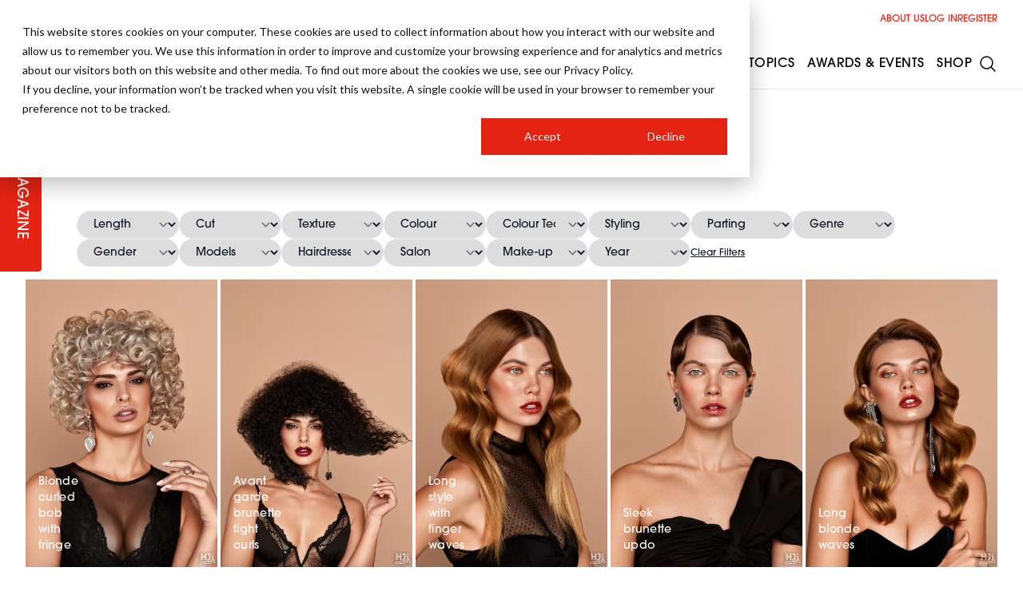

--- FILE ---
content_type: text/html; charset=UTF-8
request_url: https://hji.co.uk/jayden-fa
body_size: 72222
content:
<!DOCTYPE html>
<html lang="en" class="scroll-smooth">
    <head>
        <meta charset="utf-8">
        <meta name="viewport" content="width=device-width, initial-scale=1">
        <meta name="csrf-token" content="IYl3sDGzoiGHtlKfsXn4sjK3YkIaXoKg0ong97q1">
                    <title>Hair Photos taken by Jayden Fa | HJ Gallery</title>
        <meta name="robots" content="index,follow" />
        <meta name="description" content="Discover stunning hairstyle images captured by Jayden Fa. Find your perfect hairdressing inspiration with our expertly curated collection. Explore the latest trends and transform your client&#039;s look today." />
        <meta property="og:title" content="Hair Photos taken by Jayden Fa | HJ Gallery" />
        <meta property="og:type" content="website" />
        <meta property="og:url" content="https://hji.co.uk/jayden-fa" />
        <meta property="og:site_name" content="Hairdressers Journal - Hair Industry News, Trends and Business Advice" />
        <meta property="og:description" content="Discover stunning hairstyle images captured by Jayden Fa. Find your perfect hairdressing inspiration with our expertly curated collection. Explore the latest trends and transform your client&#039;s look today." />
        <meta property="og:image" content="https://dv73e6gscrui5.cloudfront.net/63987233-8f39-4e35-80e2-0a38eb4141d8/img/placeholder.jpg" />
        <meta property="og:updated_time" content="1769715375" />
        <meta name="twitter:title" content="Hair Photos taken by Jayden Fa | HJ Gallery" />
        <meta name="twitter:card" content="summary_large_image" />
        <meta name="twitter:description" content="Discover stunning hairstyle images captured by Jayden Fa. Find your perfect hairdressing inspiration with our expertly curated collection. Explore the latest trends and transform your client&#039;s look today." />
        <meta property="twitter:url" content="https://hji.co.uk/jayden-fa" />
        <meta name="twitter:image" content="https://dv73e6gscrui5.cloudfront.net/63987233-8f39-4e35-80e2-0a38eb4141d8/img/placeholder.jpg" />
        <link rel="canonical" href="https://hji.co.uk/jayden-fa" />
                        <link rel="preload" as="style" href="https://dv73e6gscrui5.cloudfront.net/63987233-8f39-4e35-80e2-0a38eb4141d8/build/assets/app-CvePGAKe.css" /><link rel="preload" as="style" href="https://dv73e6gscrui5.cloudfront.net/63987233-8f39-4e35-80e2-0a38eb4141d8/build/assets/app-BeY6ljAu.css" /><link rel="modulepreload" href="https://dv73e6gscrui5.cloudfront.net/63987233-8f39-4e35-80e2-0a38eb4141d8/build/assets/app-C9UH-w9n.js" /><link rel="stylesheet" href="https://dv73e6gscrui5.cloudfront.net/63987233-8f39-4e35-80e2-0a38eb4141d8/build/assets/app-CvePGAKe.css" /><link rel="stylesheet" href="https://dv73e6gscrui5.cloudfront.net/63987233-8f39-4e35-80e2-0a38eb4141d8/build/assets/app-BeY6ljAu.css" /><script type="module" src="https://dv73e6gscrui5.cloudfront.net/63987233-8f39-4e35-80e2-0a38eb4141d8/build/assets/app-C9UH-w9n.js"></script>        <script>
            (function(d) {
            var config = {
              kitId: 'ipu6oxl',
              scriptTimeout: 3000,
              async: true
            },
            h=d.documentElement,t=setTimeout(function(){h.className=h.className.replace(/\bwf-loading\b/g,"")+" wf-inactive";},config.scriptTimeout),tk=d.createElement("script"),f=false,s=d.getElementsByTagName("script")[0],a;h.className+=" wf-loading";tk.src='https://use.typekit.net/'+config.kitId+'.js';tk.async=true;tk.onload=tk.onreadystatechange=function(){a=this.readyState;if(f||a&&a!="complete"&&a!="loaded")return;f=true;clearTimeout(t);try{Typekit.load(config)}catch(e){}};s.parentNode.insertBefore(tk,s)
          })(document);
        </script>
        <link rel="dns-prefetch" href="https://i.ytimg.com" />
        <link rel="dns-prefetch" href="https://yt3.ggpht.com" />
        <link rel="dns-prefetch" href="https://www.google.com" />
        <link rel="dns-prefetch" href="https://jnn-pa.googleapis.com" />
        <link rel="dns-prefetch" href="https://fonts.gstatic.com" />
        <script type='text/javascript' src='https://platform-api.sharethis.com/js/sharethis.js#property=65df46ec9391bf00191aa074&product=inline-share-buttons' async='async'></script>
        <script async src="https://securepubads.g.doubleclick.net/tag/js/gpt.js"></script>
<!-- Google Tag Manager -->
<script>(function(w,d,s,l,i){w[l]=w[l]||[];w[l].push({'gtm.start':
new Date().getTime(),event:'gtm.js'});var f=d.getElementsByTagName(s)[0],
j=d.createElement(s),dl=l!='dataLayer'?'&l='+l:'';j.async=true;j.src=
'https://www.googletagmanager.com/gtm.js?id='+i+dl;f.parentNode.insertBefore(j,f);
})(window,document,'script','dataLayer','GTM-TSGWZC8');</script>
<!-- End Google Tag Manager -->
<!-- Facebook Pixel Code -->
<script>
!function(f,b,e,v,n,t,s)
{if(f.fbq)return;n=f.fbq=function(){n.callMethod?
n.callMethod.apply(n,arguments):n.queue.push(arguments)};
if(!f._fbq)f._fbq=n;n.push=n;n.loaded=!0;n.version='2.0';
n.queue=[];t=b.createElement(e);t.async=!0;
t.src=v;s=b.getElementsByTagName(e)[0];
s.parentNode.insertBefore(t,s)}(window,document,'script',
'https://connect.facebook.net/en_US/fbevents.js');
 fbq('init', '1032670347748925'); 
fbq('track', 'PageView');
</script>
<noscript>
 <img height="1" width="1" 
src="https://www.facebook.com/tr?id=1032670347748925&ev=PageView
&noscript=1"/>
</noscript>
<!-- End Facebook Pixel Code -->
<meta name="google-site-verification" content="I7gOhlNovb1IDgXnJR3QfbqxNsPpYsOCRMP0faEfDV8" />
<meta name="p:domain_verify" content="46b665224340bf0fd5971edf793a5134"/>
                <link rel="apple-touch-icon" sizes="180x180" href="/favicon/hjapple-touch-icon.png">
        <link rel="icon" type="image/png" sizes="32x32" href="/favicon/hjfavicon-32x32.png">
        <link rel="icon" type="image/png" sizes="16x16" href="/favicon/hjfavicon-16x16.png">
        <script defer="defer" src="//www.instagram.com/embed.js"></script>
        <script defer="defer" charset="utf-8" type="text/javascript" src="//js.hsforms.net/forms/embed/v2.js"></script>
        <script>
            (g=>{var h,a,k,p="The Google Maps JavaScript API",c="google",l="importLibrary",q="__ib__",m=document,b=window;b=b[c]||(b[c]={});var d=b.maps||(b.maps={}),r=new Set,e=new URLSearchParams,u=()=>h||(h=new Promise(async(f,n)=>{await (a=m.createElement("script"));e.set("libraries",[...r]+"");for(k in g)e.set(k.replace(/[A-Z]/g,t=>"_"+t[0].toLowerCase()),g[k]);e.set("callback",c+".maps."+q);a.src=`https://maps.${c}apis.com/maps/api/js?`+e;d[q]=f;a.onerror=()=>h=n(Error(p+" could not load."));a.nonce=m.querySelector("script[nonce]")?.nonce||"";m.head.append(a)}));d[l]?console.warn(p+" only loads once. Ignoring:",g):d[l]=(f,...n)=>r.add(f)&&u().then(()=>d[l](f,...n))})({
              key: "AIzaSyB_M0UaI1NYdZlXO5l5G-1leMt6wETAfGw",
            });
        </script>
        <script>
            window.googletag = window.googletag || {cmd: []};
            googletag.cmd.push(function() {
                                googletag.pubads().enableSingleRequest();
                googletag.enableServices();
            });
        </script>
        <style>
            :root {
                --primary: #e42313;
                --accent: #e42313;
                --secondary: #101010;
                --tertiary: #080808;
            }
        </style>
        <style >[wire\:loading], [wire\:loading\.delay], [wire\:loading\.inline-block], [wire\:loading\.inline], [wire\:loading\.block], [wire\:loading\.flex], [wire\:loading\.table], [wire\:loading\.grid], [wire\:loading\.inline-flex] {display: none;}[wire\:loading\.delay\.shortest], [wire\:loading\.delay\.shorter], [wire\:loading\.delay\.short], [wire\:loading\.delay\.long], [wire\:loading\.delay\.longer], [wire\:loading\.delay\.longest] {display:none;}[wire\:offline] {display: none;}[wire\:dirty]:not(textarea):not(input):not(select) {display: none;}input:-webkit-autofill, select:-webkit-autofill, textarea:-webkit-autofill {animation-duration: 50000s;animation-name: livewireautofill;}@keyframes livewireautofill { from {} }</style>
    </head>
    <body class="relative overflow-x-hidden bg-white" x-data="{ newsletter: false, navopen: false, nav: false, filters: false }" :class="{ 'navopen': navopen,  'overflow-y-hidden': nav || filters || newsletter }">
        <noscript><iframe src="https://www.googletagmanager.com/ns.html?id=GTM-TSGWZC8" height="0" width="0" style="display:none;visibility:hidden"></iframe></noscript>
        <div class="font-sans text-gray-900 antialiased pt-28" >
            <div  class="hidden md:block sticky top-0 h-0 z-50 magazine" x-data="{ open: false }">
    <a href="https://hji.co.uk/magazine" title="Digital Version" class="p-4">
        <button type="button" title="Magazine" :class="{ 'left-0': !open, 'left-40': open }"
            class="transition-all absolute text-white bg-primary rounded-t px-8 py-3 origin-bottom-left p rotate-90 uppercase text-lg tracking-wide z-50 w-44 text-center">
            Magazine
        </button>
    </a>
</div>
            <div :class="{'contain-paint': !speaker_modal}">
                <div wire:id="GPVquXiGhtGAGCOudrCL" wire:initial-data="{&quot;fingerprint&quot;:{&quot;id&quot;:&quot;GPVquXiGhtGAGCOudrCL&quot;,&quot;name&quot;:&quot;ad&quot;,&quot;locale&quot;:&quot;en&quot;,&quot;path&quot;:&quot;jayden-fa&quot;,&quot;method&quot;:&quot;GET&quot;,&quot;v&quot;:&quot;acj&quot;},&quot;effects&quot;:{&quot;listeners&quot;:[]},&quot;serverMemo&quot;:{&quot;children&quot;:[],&quot;errors&quot;:[],&quot;htmlHash&quot;:&quot;31b6f8fc&quot;,&quot;data&quot;:{&quot;code&quot;:null,&quot;model&quot;:[],&quot;container&quot;:false,&quot;uuid&quot;:&quot;697bb6af91b23&quot;,&quot;sizes&quot;:&quot;[[728, 90], [970, 90], [970, 250], [468, 60],  [200, 200], [250, 250], [300, 250], [580, 400]]&quot;,&quot;adAccount&quot;:&quot;67869004&quot;,&quot;sizeMapping&quot;:[{&quot;size&quot;:&quot;[1024, 0]&quot;,&quot;sizes&quot;:&quot;[[728, 90], [970, 90], [970, 250]]&quot;},{&quot;size&quot;:&quot;[730, 0]&quot;,&quot;sizes&quot;:&quot;[[728, 90], [468, 60]]&quot;},{&quot;size&quot;:&quot;[0, 0]&quot;,&quot;sizes&quot;:&quot;[\&quot;fluid\&quot;, [300, 250]]&quot;}],&quot;sizeMap&quot;:[]},&quot;dataMeta&quot;:{&quot;models&quot;:{&quot;model&quot;:{&quot;class&quot;:&quot;Notano\\Cms\\Models\\Taxonomy&quot;,&quot;id&quot;:10001,&quot;relations&quot;:[&quot;taxonomyType&quot;,&quot;taxonomyType.slug&quot;,&quot;meta&quot;],&quot;connection&quot;:&quot;mysql&quot;,&quot;collectionClass&quot;:null}}},&quot;checksum&quot;:&quot;f0f966d0f5aac7da2480dc00601a576e54ba7a42eea2a9151c7c7606ee871876&quot;}}">
        <div></div>
    </div>

<!-- Livewire Component wire-end:GPVquXiGhtGAGCOudrCL -->    <div class="px-2 sm:px-8 mb-8">
        <div wire:id="VHNRjv6CVJX3BEVU7FyD" wire:initial-data="{&quot;fingerprint&quot;:{&quot;id&quot;:&quot;VHNRjv6CVJX3BEVU7FyD&quot;,&quot;name&quot;:&quot;gallery.taxonomy-listing&quot;,&quot;locale&quot;:&quot;en&quot;,&quot;path&quot;:&quot;jayden-fa&quot;,&quot;method&quot;:&quot;GET&quot;,&quot;v&quot;:&quot;acj&quot;},&quot;effects&quot;:{&quot;listeners&quot;:[]},&quot;serverMemo&quot;:{&quot;children&quot;:[],&quot;errors&quot;:[],&quot;htmlHash&quot;:&quot;b4bbdcf7&quot;,&quot;data&quot;:{&quot;page&quot;:1,&quot;perPage&quot;:30,&quot;total&quot;:5,&quot;done&quot;:true,&quot;model&quot;:[],&quot;taxonomy&quot;:[],&quot;posts&quot;:[],&quot;search&quot;:&quot;&quot;,&quot;filters&quot;:{&quot;photographers&quot;:10001},&quot;searchable&quot;:false},&quot;dataMeta&quot;:{&quot;models&quot;:{&quot;model&quot;:{&quot;class&quot;:&quot;Notano\\Cms\\Models\\PostType&quot;,&quot;id&quot;:3,&quot;relations&quot;:[&quot;taxonomyTypes&quot;],&quot;connection&quot;:&quot;mysql&quot;,&quot;collectionClass&quot;:null},&quot;taxonomy&quot;:{&quot;class&quot;:&quot;Notano\\Cms\\Models\\Taxonomy&quot;,&quot;id&quot;:10001,&quot;relations&quot;:[&quot;taxonomyType&quot;,&quot;taxonomyType.slug&quot;,&quot;meta&quot;,&quot;blocks&quot;],&quot;connection&quot;:&quot;mysql&quot;,&quot;collectionClass&quot;:null}},&quot;modelCollections&quot;:{&quot;posts&quot;:{&quot;class&quot;:&quot;Notano\\Cms\\Models\\Post&quot;,&quot;id&quot;:[35542,35541,35540,35539,35538],&quot;relations&quot;:[&quot;slug&quot;,&quot;media&quot;],&quot;connection&quot;:&quot;mysql&quot;,&quot;collectionClass&quot;:null}}},&quot;checksum&quot;:&quot;f2dbee587211dbdd573aa20ee5f53bbb837a110abd93e28fc5909edb2d9cd477&quot;}}">
    <div x-data="{ filter: false }">
                    <h1 class="font-medium tracking-wide text-3xl xl:text-4xl text-center mt-8 lg:mt-16 lg:mb-8">
    Jayden Fa Hairstyles
</h1>
                                                <div id="filter" class="md:block px-4 sm:px-8 mx-auto max-w-6xl sticky z-50 bg-white transition-all duration-500 py-4" :class="{ 'hidden': !filter }">
                <div class="relative z-50">
                    <div class="flex gap-2 flex-wrap items-center overflow-auto justify-start 2xl:justify-center" :class="{ '': filter }">
                                                                                                                                        <select wire:model="filters.lengths" class="border border-gray-200 px-4 pr-6 py-2 rounded-full text-sm shrink-0 md:w-32 focus:outline-none focus:ring-0 focus:border-0" :class="{ 'w-full': filter, 'bg-primary text-white':  }">
                                <option value="" selected wire:ignore>
                                    Length
                                </option>
                                                                    <option value="5762">
                                        Crop
                                    </option>
                                                                    <option value="5765">
                                        Long
                                    </option>
                                                                    <option value="5764">
                                        Mid length
                                    </option>
                                                                    <option value="5763">
                                        Short
                                    </option>
                                                                    <option value="5766">
                                        Very long
                                    </option>
                                                            </select>
                                                                                                            <select wire:model="filters.cuts" class="border border-gray-200 px-4 pr-6 py-2 rounded-full text-sm shrink-0 md:w-32 focus:outline-none focus:ring-0 focus:border-0" :class="{ 'w-full': filter, 'bg-primary text-white':  }">
                                <option value="" selected wire:ignore>
                                    Cut
                                </option>
                                                                    <option value="5769">
                                        Asymmetric
                                    </option>
                                                                    <option value="33533">
                                        Bixie
                                    </option>
                                                                    <option value="33890">
                                        Blunt Cut
                                    </option>
                                                                    <option value="5767">
                                        Bob
                                    </option>
                                                                    <option value="31671">
                                        Bowl cut
                                    </option>
                                                                    <option value="33599">
                                        Butterfly Cut
                                    </option>
                                                                    <option value="31605">
                                        Buzzcut
                                    </option>
                                                                    <option value="33540">
                                        Crew Cut
                                    </option>
                                                                    <option value="5813">
                                        Eyelash skimming fringe
                                    </option>
                                                                    <option value="31847">
                                        Fade
                                    </option>
                                                                    <option value="5819">
                                        Flat top
                                    </option>
                                                                    <option value="33729">
                                        French Bob
                                    </option>
                                                                    <option value="31859">
                                        French Crop
                                    </option>
                                                                    <option value="9509">
                                        Fringe
                                    </option>
                                                                    <option value="9523">
                                        Geometric
                                    </option>
                                                                    <option value="5820">
                                        Hair tattoo
                                    </option>
                                                                    <option value="31602">
                                        Hime
                                    </option>
                                                                    <option value="19732">
                                        Jellyfish
                                    </option>
                                                                    <option value="5768">
                                        Layered
                                    </option>
                                                                    <option value="33775">
                                        Long Bob
                                    </option>
                                                                    <option value="31842">
                                        Mod
                                    </option>
                                                                    <option value="16633">
                                        Mullet
                                    </option>
                                                                    <option value="5810">
                                        Page boy
                                    </option>
                                                                    <option value="5771">
                                        Pixie crop
                                    </option>
                                                                    <option value="5818">
                                        Pompadour
                                    </option>
                                                                    <option value="5817">
                                        Quiff
                                    </option>
                                                                    <option value="16634">
                                        Shag Cut
                                    </option>
                                                                    <option value="33780">
                                        Short Crop
                                    </option>
                                                                    <option value="5811">
                                        Short fringe
                                    </option>
                                                                    <option value="5815">
                                        Skin fade
                                    </option>
                                                                    <option value="31855">
                                        Skullet
                                    </option>
                                                                    <option value="33794">
                                        Skullet
                                    </option>
                                                                    <option value="5814">
                                        Sweeping fringe
                                    </option>
                                                                    <option value="5816">
                                        Tapered cut
                                    </option>
                                                                    <option value="31658">
                                        Teeny Weeny Afro
                                    </option>
                                                                    <option value="5770">
                                        Undercut
                                    </option>
                                                                    <option value="5812">
                                        Visor fringe
                                    </option>
                                                                    <option value="31780">
                                        Wolfcut
                                    </option>
                                                            </select>
                                                                                                            <select wire:model="filters.texture" class="border border-gray-200 px-4 pr-6 py-2 rounded-full text-sm shrink-0 md:w-32 focus:outline-none focus:ring-0 focus:border-0" :class="{ 'w-full': filter, 'bg-primary text-white':  }">
                                <option value="" selected wire:ignore>
                                    Texture
                                </option>
                                                                    <option value="5856">
                                        Afro
                                    </option>
                                                                    <option value="5861">
                                        Brushed out curls
                                    </option>
                                                                    <option value="5857">
                                        Crimped
                                    </option>
                                                                    <option value="5803">
                                        Curls
                                    </option>
                                                                    <option value="5860">
                                        Finger waves
                                    </option>
                                                                    <option value="5800">
                                        Natural texture
                                    </option>
                                                                    <option value="5858">
                                        Pin curls
                                    </option>
                                                                    <option value="5801">
                                        Sleek
                                    </option>
                                                                    <option value="33739">
                                        Slick
                                    </option>
                                                                    <option value="5859">
                                        Spiral curls
                                    </option>
                                                                    <option value="5799">
                                        Straight
                                    </option>
                                                                    <option value="5802">
                                        Waves
                                    </option>
                                                            </select>
                                                                                                            <select wire:model="filters.colour" class="border border-gray-200 px-4 pr-6 py-2 rounded-full text-sm shrink-0 md:w-32 focus:outline-none focus:ring-0 focus:border-0" :class="{ 'w-full': filter, 'bg-primary text-white':  }">
                                <option value="" selected wire:ignore>
                                    Colour
                                </option>
                                                                    <option value="5783">
                                        Ash blonde
                                    </option>
                                                                    <option value="5778">
                                        Black
                                    </option>
                                                                    <option value="5779">
                                        Blonde
                                    </option>
                                                                    <option value="9521">
                                        Blorange
                                    </option>
                                                                    <option value="5847">
                                        Bright blue
                                    </option>
                                                                    <option value="5846">
                                        Bright green
                                    </option>
                                                                    <option value="9656">
                                        Bright orange
                                    </option>
                                                                    <option value="5844">
                                        Bright pink
                                    </option>
                                                                    <option value="5833">
                                        Bright red
                                    </option>
                                                                    <option value="5845">
                                        Bright yellow
                                    </option>
                                                                    <option value="33372">
                                        Bronde
                                    </option>
                                                                    <option value="33737">
                                        Bronze
                                    </option>
                                                                    <option value="5780">
                                        Brunette
                                    </option>
                                                                    <option value="5835">
                                        Burgundy
                                    </option>
                                                                    <option value="33795">
                                        Calico
                                    </option>
                                                                    <option value="5830">
                                        Chocolate brown
                                    </option>
                                                                    <option value="5832">
                                        Copper
                                    </option>
                                                                    <option value="31630">
                                        Dark blue
                                    </option>
                                                                    <option value="31779">
                                        Dark brown
                                    </option>
                                                                    <option value="9725">
                                        Gold
                                    </option>
                                                                    <option value="5784">
                                        Golden blonde
                                    </option>
                                                                    <option value="9662">
                                        Green
                                    </option>
                                                                    <option value="5837">
                                        Grey
                                    </option>
                                                                    <option value="5842">
                                        Light blue
                                    </option>
                                                                    <option value="5829">
                                        Light brown
                                    </option>
                                                                    <option value="31597">
                                        Light Orange
                                    </option>
                                                                    <option value="5839">
                                        Light pink
                                    </option>
                                                                    <option value="31598">
                                        Light red
                                    </option>
                                                                    <option value="5843">
                                        Light turquoise
                                    </option>
                                                                    <option value="5841">
                                        Lilac
                                    </option>
                                                                    <option value="5831">
                                        Mahogany
                                    </option>
                                                                    <option value="33777">
                                        Mint Green
                                    </option>
                                                                    <option value="31781">
                                        Multi Tonal
                                    </option>
                                                                    <option value="9719">
                                        Navy
                                    </option>
                                                                    <option value="5782">
                                        Pastel
                                    </option>
                                                                    <option value="5840">
                                        Peach
                                    </option>
                                                                    <option value="5826">
                                        Pearl blonde
                                    </option>
                                                                    <option value="31835">
                                        Periwinkle
                                    </option>
                                                                    <option value="31943">
                                        Pink
                                    </option>
                                                                    <option value="5827">
                                        Platinum
                                    </option>
                                                                    <option value="5834">
                                        Plum
                                    </option>
                                                                    <option value="31596">
                                        Purple
                                    </option>
                                                                    <option value="87">
                                        red
                                    </option>
                                                                    <option value="5781">
                                        Redhead
                                    </option>
                                                                    <option value="5828">
                                        Rose gold
                                    </option>
                                                                    <option value="5838">
                                        Salt and pepper
                                    </option>
                                                                    <option value="9724">
                                        Silver
                                    </option>
                                                                    <option value="31595">
                                        Strawberry blonde
                                    </option>
                                                                    <option value="9720">
                                        Teal
                                    </option>
                                                                    <option value="31923">
                                        Turquoise
                                    </option>
                                                                    <option value="5836">
                                        Violet
                                    </option>
                                                                    <option value="9518">
                                        White
                                    </option>
                                                            </select>
                                                                                                            <select wire:model="filters.colour-techniques" class="border border-gray-200 px-4 pr-6 py-2 rounded-full text-sm shrink-0 md:w-32 focus:outline-none focus:ring-0 focus:border-0" :class="{ 'w-full': filter, 'bg-primary text-white':  }">
                                <option value="" selected wire:ignore>
                                    Colour Technique
                                </option>
                                                                    <option value="5788">
                                        Balayage
                                    </option>
                                                                    <option value="5785">
                                        Block colour
                                    </option>
                                                                    <option value="16635">
                                        Colour Blocking
                                    </option>
                                                                    <option value="5849">
                                        Creative colour
                                    </option>
                                                                    <option value="33727">
                                        Dip Dye
                                    </option>
                                                                    <option value="33541">
                                        Frosted Tips
                                    </option>
                                                                    <option value="31782">
                                        Hair Tattoo
                                    </option>
                                                                    <option value="5786">
                                        Highlights
                                    </option>
                                                                    <option value="32127">
                                        Imprinting
                                    </option>
                                                                    <option value="33781">
                                        Mallen Streak
                                    </option>
                                                                    <option value="33547">
                                        Money Piece
                                    </option>
                                                                    <option value="5848">
                                        Peekaboo panels
                                    </option>
                                                                    <option value="5787">
                                        Reverse highlights
                                    </option>
                                                                    <option value="31778">
                                        Root stretch
                                    </option>
                                                                    <option value="5789">
                                        Split colour
                                    </option>
                                                            </select>
                                                                                                            <select wire:model="filters.stylings" class="border border-gray-200 px-4 pr-6 py-2 rounded-full text-sm shrink-0 md:w-32 focus:outline-none focus:ring-0 focus:border-0" :class="{ 'w-full': filter, 'bg-primary text-white':  }">
                                <option value="" selected wire:ignore>
                                    Styling
                                </option>
                                                                    <option value="31840">
                                        Afro twists
                                    </option>
                                                                    <option value="31822">
                                        Avant Garde
                                    </option>
                                                                    <option value="31948">
                                        Backcombed
                                    </option>
                                                                    <option value="31848">
                                        Bantu Knots
                                    </option>
                                                                    <option value="5823">
                                        Beehive
                                    </option>
                                                                    <option value="31672">
                                        Blow dry
                                    </option>
                                                                    <option value="5822">
                                        Bouffant
                                    </option>
                                                                    <option value="5775">
                                        Braids
                                    </option>
                                                                    <option value="33748">
                                        Bun
                                    </option>
                                                                    <option value="9520">
                                        Chignon
                                    </option>
                                                                    <option value="5824">
                                        Cornrows
                                    </option>
                                                                    <option value="33761">
                                        Dreadlocks
                                    </option>
                                                                    <option value="33578">
                                        Fauxhawk
                                    </option>
                                                                    <option value="31801">
                                        Flicks
                                    </option>
                                                                    <option value="5825">
                                        Hair accessories
                                    </option>
                                                                    <option value="33837">
                                        Hair Band
                                    </option>
                                                                    <option value="9517">
                                        Hair piece
                                    </option>
                                                                    <option value="5821">
                                        Hair weaving
                                    </option>
                                                                    <option value="5776">
                                        High ponytail
                                    </option>
                                                                    <option value="33754">
                                        Kiss Curl
                                    </option>
                                                                    <option value="32128">
                                        Low bun
                                    </option>
                                                                    <option value="5777">
                                        Low ponytail
                                    </option>
                                                                    <option value="9519">
                                        Mohawk
                                    </option>
                                                                    <option value="5774">
                                        Plait
                                    </option>
                                                                    <option value="31854">
                                        Slick
                                    </option>
                                                                    <option value="33738">
                                        Slick
                                    </option>
                                                                    <option value="9516">
                                        Spiky
                                    </option>
                                                                    <option value="5773">
                                        Top knots
                                    </option>
                                                                    <option value="5772">
                                        Updo
                                    </option>
                                                                    <option value="31889">
                                        Wet Look
                                    </option>
                                                                    <option value="31944">
                                        Wig
                                    </option>
                                                            </select>
                                                                                                            <select wire:model="filters.partings" class="border border-gray-200 px-4 pr-6 py-2 rounded-full text-sm shrink-0 md:w-32 focus:outline-none focus:ring-0 focus:border-0" :class="{ 'w-full': filter, 'bg-primary text-white':  }">
                                <option value="" selected wire:ignore>
                                    Parting
                                </option>
                                                                    <option value="5804">
                                        Centre parting
                                    </option>
                                                                    <option value="5807">
                                        Deep side parting
                                    </option>
                                                                    <option value="5805">
                                        Side parting
                                    </option>
                                                                    <option value="5806">
                                        Zigzag parting
                                    </option>
                                                            </select>
                                                                                                            <select wire:model="filters.genres" class="border border-gray-200 px-4 pr-6 py-2 rounded-full text-sm shrink-0 md:w-32 focus:outline-none focus:ring-0 focus:border-0" :class="{ 'w-full': filter, 'bg-primary text-white':  }">
                                <option value="" selected wire:ignore>
                                    Genre
                                </option>
                                                                    <option value="5792">
                                        Avant Garde
                                    </option>
                                                                    <option value="5793">
                                        British Hairdressing Awards
                                    </option>
                                                                    <option value="5791">
                                        Commercial
                                    </option>
                                                                    <option value="5790">
                                        Editorial
                                    </option>
                                                            </select>
                                                                                                            <select wire:model="filters.gender" class="border border-gray-200 px-4 pr-6 py-2 rounded-full text-sm shrink-0 md:w-32 focus:outline-none focus:ring-0 focus:border-0" :class="{ 'w-full': filter, 'bg-primary text-white':  }">
                                <option value="" selected wire:ignore>
                                    Gender
                                </option>
                                                                    <option value="12500">
                                        Gender Neutral
                                    </option>
                                                                    <option value="5808">
                                        Men
                                    </option>
                                                                    <option value="5809">
                                        Women
                                    </option>
                                                            </select>
                                                                                                            <select wire:model="filters.number-of-models" class="border border-gray-200 px-4 pr-6 py-2 rounded-full text-sm shrink-0 md:w-32 focus:outline-none focus:ring-0 focus:border-0" :class="{ 'w-full': filter, 'bg-primary text-white':  }">
                                <option value="" selected wire:ignore>
                                    Models
                                </option>
                                                                    <option value="5862">
                                        2 models
                                    </option>
                                                                    <option value="9515">
                                        3 models
                                    </option>
                                                                    <option value="9522">
                                        4 models
                                    </option>
                                                                    <option value="33827">
                                        7 Models
                                    </option>
                                                            </select>
                                                                                                            <select wire:model="filters.hairdressers" class="border border-gray-200 px-4 pr-6 py-2 rounded-full text-sm shrink-0 md:w-32 focus:outline-none focus:ring-0 focus:border-0" :class="{ 'w-full': filter, 'bg-primary text-white':  }">
                                <option value="" selected wire:ignore>
                                    Hairdresser
                                </option>
                                                                    <option value="5863">
                                        5ive
                                    </option>
                                                                    <option value="5864">
                                        A Cut Above Artistic Team
                                    </option>
                                                                    <option value="5867">
                                        Aaron Blondell
                                    </option>
                                                                    <option value="5868">
                                        Aaron Toner
                                    </option>
                                                                    <option value="5869">
                                        Abby
                                    </option>
                                                                    <option value="9568">
                                        Abby Whittaker and Karly Whittaker
                                    </option>
                                                                    <option value="9808">
                                        Academy Artistic Team
                                    </option>
                                                                    <option value="5870">
                                        Ad Peters
                                    </option>
                                                                    <option value="5871">
                                        Adam Bryant
                                    </option>
                                                                    <option value="9666">
                                        Adam Ciaccia
                                    </option>
                                                                    <option value="5872">
                                        Adam Gates
                                    </option>
                                                                    <option value="5873">
                                        Adam Harris
                                    </option>
                                                                    <option value="5874">
                                        Adam Reed
                                    </option>
                                                                    <option value="5875">
                                        Adele Bourne
                                    </option>
                                                                    <option value="5876">
                                        Adele Morris
                                    </option>
                                                                    <option value="9924">
                                        Adem Oygur
                                    </option>
                                                                    <option value="10018">
                                        Adem Oygur and Errol Douglas London for Wunderbar
                                    </option>
                                                                    <option value="5877">
                                        Adena Marsh
                                    </option>
                                                                    <option value="5878">
                                        Adolfe Alia
                                    </option>
                                                                    <option value="5879">
                                        Adrian Allen
                                    </option>
                                                                    <option value="5880">
                                        Adrian Barclay
                                    </option>
                                                                    <option value="5881">
                                        Adrian Bowron
                                    </option>
                                                                    <option value="5882">
                                        Adrian Dunham
                                    </option>
                                                                    <option value="5883">
                                        Adrian Dunham and Edward Staines for L&amp;#8217;Oreal
                                    </option>
                                                                    <option value="10170">
                                        Adrian Gutierrez
                                    </option>
                                                                    <option value="33735">
                                        Adrian Paoluccio
                                    </option>
                                                                    <option value="5884">
                                        Adriana Lamberti
                                    </option>
                                                                    <option value="5885">
                                        Aesthetics Artistic Team
                                    </option>
                                                                    <option value="5886">
                                        Affinage Artistic Team
                                    </option>
                                                                    <option value="5887">
                                        Ahkeem Yussuf
                                    </option>
                                                                    <option value="10211">
                                        AhKim Anthony Tan
                                    </option>
                                                                    <option value="5888">
                                        Ahmed
                                    </option>
                                                                    <option value="5889">
                                        Aimee Brown
                                    </option>
                                                                    <option value="5890">
                                        Aimee Cox
                                    </option>
                                                                    <option value="5865">
                                        AJ Blackadder
                                    </option>
                                                                    <option value="5866">
                                        AKA Hairdressing Creative Team
                                    </option>
                                                                    <option value="5891">
                                        Akheem Yussef
                                    </option>
                                                                    <option value="5892">
                                        Akin Konizi
                                    </option>
                                                                    <option value="5893">
                                        Akos Bodi
                                    </option>
                                                                    <option value="9680">
                                        Akos Bodi and Warren Boodaghians
                                    </option>
                                                                    <option value="5894">
                                        Alain Pereque
                                    </option>
                                                                    <option value="5895">
                                        Alan &amp; Co
                                    </option>
                                                                    <option value="5896">
                                        Alan D creative Team
                                    </option>
                                                                    <option value="5897">
                                        Alan Edwards Artistic team
                                    </option>
                                                                    <option value="5898">
                                        Alan Ferguson
                                    </option>
                                                                    <option value="5899">
                                        Alan Findlay
                                    </option>
                                                                    <option value="5900">
                                        Alan Grieve
                                    </option>
                                                                    <option value="5901">
                                        Alan Harding
                                    </option>
                                                                    <option value="5902">
                                        Alan International
                                    </option>
                                                                    <option value="5903">
                                        Alan Johnson
                                    </option>
                                                                    <option value="5904">
                                        Alan Jones
                                    </option>
                                                                    <option value="5905">
                                        Alan Keville
                                    </option>
                                                                    <option value="5906">
                                        Alan McQuan
                                    </option>
                                                                    <option value="5907">
                                        Alan Simpson
                                    </option>
                                                                    <option value="9653">
                                        Alan Simpson and Karen Storr-Simpson
                                    </option>
                                                                    <option value="5908">
                                        Alan Spiers
                                    </option>
                                                                    <option value="5909">
                                        Alan Stewart
                                    </option>
                                                                    <option value="5910">
                                        Alan Stone artistic team
                                    </option>
                                                                    <option value="9633">
                                        Alastair Jubbs
                                    </option>
                                                                    <option value="10214">
                                        Alazne Montero
                                    </option>
                                                                    <option value="5911">
                                        Albert
                                    </option>
                                                                    <option value="5912">
                                        Albert Cortesi
                                    </option>
                                                                    <option value="10140">
                                        Albert Manchado, Alicia Navarro and Ione Erice
                                    </option>
                                                                    <option value="5913">
                                        Albert Pourriere
                                    </option>
                                                                    <option value="5914">
                                        Albert Ryf
                                    </option>
                                                                    <option value="5915">
                                        Albert Saphier
                                    </option>
                                                                    <option value="5916">
                                        Albert Watkins
                                    </option>
                                                                    <option value="5917">
                                        Albert Wilson
                                    </option>
                                                                    <option value="5918">
                                        Alberto Cebado
                                    </option>
                                                                    <option value="10143">
                                        Alberto Manchado, Alicia Navarro and Ione Erice
                                    </option>
                                                                    <option value="5919">
                                        Aldo
                                    </option>
                                                                    <option value="5920">
                                        Aldo Molinario
                                    </option>
                                                                    <option value="5921">
                                        Alec Pountney
                                    </option>
                                                                    <option value="10133">
                                        Alessandro Barca
                                    </option>
                                                                    <option value="5922">
                                        Alex
                                    </option>
                                                                    <option value="5927">
                                        Alex at Evansky
                                    </option>
                                                                    <option value="5928">
                                        Alex at Paul Alexis
                                    </option>
                                                                    <option value="5923">
                                        Alex Doyle
                                    </option>
                                                                    <option value="5924">
                                        Alex Kranja
                                    </option>
                                                                    <option value="9734">
                                        Alex Morton
                                    </option>
                                                                    <option value="9707">
                                        Alex Newman
                                    </option>
                                                                    <option value="5929">
                                        Alex of Paul Lexis
                                    </option>
                                                                    <option value="5925">
                                        Alex Parr
                                    </option>
                                                                    <option value="5926">
                                        Alex Zdradkova
                                    </option>
                                                                    <option value="5930">
                                        Alexander Dinter
                                    </option>
                                                                    <option value="10005">
                                        Alexander Kiryliuk
                                    </option>
                                                                    <option value="5931">
                                        Alexander Turnbull
                                    </option>
                                                                    <option value="5932">
                                        Alexandra Manton
                                    </option>
                                                                    <option value="5933">
                                        Alexandra Ryapolova
                                    </option>
                                                                    <option value="5934">
                                        Alexandre
                                    </option>
                                                                    <option value="5935">
                                        Alexandre Bourgeois
                                    </option>
                                                                    <option value="5936">
                                        Alexandre Francke
                                    </option>
                                                                    <option value="5937">
                                        Alexandre of Paris
                                    </option>
                                                                    <option value="5938">
                                        Alexe Joseph
                                    </option>
                                                                    <option value="5939">
                                        Alexis
                                    </option>
                                                                    <option value="10111">
                                        Alexis Ferrer
                                    </option>
                                                                    <option value="5940">
                                        Alfie Booth
                                    </option>
                                                                    <option value="5941">
                                        Alfred Morris
                                    </option>
                                                                    <option value="10314">
                                        Alfredo Valero
                                    </option>
                                                                    <option value="10008">
                                        Alfredo Valero and Miriam Mateo
                                    </option>
                                                                    <option value="5942">
                                        Ali Holmes
                                    </option>
                                                                    <option value="5943">
                                        Alian Lecoeur
                                    </option>
                                                                    <option value="33102">
                                        Alice Crivellaro
                                    </option>
                                                                    <option value="5944">
                                        Alice Tucker
                                    </option>
                                                                    <option value="5945">
                                        Alina Sulaiman
                                    </option>
                                                                    <option value="5946">
                                        Alison Chesterton
                                    </option>
                                                                    <option value="5947">
                                        Alison Habberley
                                    </option>
                                                                    <option value="5948">
                                        Alison Lawrie
                                    </option>
                                                                    <option value="5949">
                                        Alison Powell
                                    </option>
                                                                    <option value="5950">
                                        Alison Roberts
                                    </option>
                                                                    <option value="5951">
                                        Alison Stewart
                                    </option>
                                                                    <option value="5952">
                                        Alison Wilson
                                    </option>
                                                                    <option value="5953">
                                        Alison Wyatt
                                    </option>
                                                                    <option value="5954">
                                        Allan
                                    </option>
                                                                    <option value="31743">
                                        Allan Mckechnie
                                    </option>
                                                                    <option value="5955">
                                        Allan Soh
                                    </option>
                                                                    <option value="5956">
                                        Allen Ruiz
                                    </option>
                                                                    <option value="5957">
                                        Allilon Education Artistic Team
                                    </option>
                                                                    <option value="5958">
                                        Allison Ford
                                    </option>
                                                                    <option value="5959">
                                        Alphonse of Dover Street
                                    </option>
                                                                    <option value="9798">
                                        Alter Ego Italy Akademìa Artistic Team
                                    </option>
                                                                    <option value="5960">
                                        Altered Image Artistic Team
                                    </option>
                                                                    <option value="16171">
                                        ALTERNA
                                    </option>
                                                                    <option value="5961">
                                        Altin Ismaili
                                    </option>
                                                                    <option value="5962">
                                        Altora Wigs
                                    </option>
                                                                    <option value="5963">
                                        Alva Pierotti
                                    </option>
                                                                    <option value="5964">
                                        Ama K Abebrese
                                    </option>
                                                                    <option value="5965">
                                        Amanda Craig
                                    </option>
                                                                    <option value="5966">
                                        Amanda Dicker
                                    </option>
                                                                    <option value="10010">
                                        Amber Bird
                                    </option>
                                                                    <option value="19729">
                                        Amber Bullock
                                    </option>
                                                                    <option value="25279">
                                        Amber Newton 
                                    </option>
                                                                    <option value="10014">
                                        Amelia Evans
                                    </option>
                                                                    <option value="5967">
                                        American Crew Artistic Team
                                    </option>
                                                                    <option value="5968">
                                        American Hair Fashion Committee
                                    </option>
                                                                    <option value="5969">
                                        Amie Dunn
                                    </option>
                                                                    <option value="33239">
                                        Amie Elkin
                                    </option>
                                                                    <option value="5970">
                                        Amie Frew
                                    </option>
                                                                    <option value="10328">
                                        Amparo Fernández
                                    </option>
                                                                    <option value="5971">
                                        Amy Aitkenhead
                                    </option>
                                                                    <option value="9858">
                                        Amy Gaudie
                                    </option>
                                                                    <option value="5972">
                                        Amy Lopez
                                    </option>
                                                                    <option value="9754">
                                        Amy Sultan &amp; Barry Maddocks
                                    </option>
                                                                    <option value="5973">
                                        Amy-Louise Buckmaster
                                    </option>
                                                                    <option value="25177">
                                        Anastasiia Chornogorets
                                    </option>
                                                                    <option value="5974">
                                        Anderew Collinge
                                    </option>
                                                                    <option value="5975">
                                        Andew Lockyer
                                    </option>
                                                                    <option value="5976">
                                        Andi Hinteregger
                                    </option>
                                                                    <option value="9997">
                                        Andi Hinteregger, Perry Patraszewski and Matt Gebbie
                                    </option>
                                                                    <option value="5977">
                                        Andre Bernard
                                    </option>
                                                                    <option value="5978">
                                        Andre Dutour
                                    </option>
                                                                    <option value="5979">
                                        Andre Faiva
                                    </option>
                                                                    <option value="5980">
                                        Andre Hugo
                                    </option>
                                                                    <option value="5981">
                                        Andrea
                                    </option>
                                                                    <option value="5982">
                                        Andrea Beers
                                    </option>
                                                                    <option value="5983">
                                        Andrea Beers artistic team
                                    </option>
                                                                    <option value="5984">
                                        Andrea Williams
                                    </option>
                                                                    <option value="5985">
                                        Andreas Kallides
                                    </option>
                                                                    <option value="16180">
                                        Andreas Kurkowitz
                                    </option>
                                                                    <option value="5986">
                                        Andrew
                                    </option>
                                                                    <option value="5987">
                                        Andrew Barton
                                    </option>
                                                                    <option value="10174">
                                        Andrew Barton and the Racoon Artistic Team
                                    </option>
                                                                    <option value="10139">
                                        Andrew Barton, Jonathan Soons and Nicole Iroh
                                    </option>
                                                                    <option value="5988">
                                        Andrew Bell
                                    </option>
                                                                    <option value="20393">
                                        Andrew Cobeldick
                                    </option>
                                                                    <option value="5989">
                                        Andrew Collinge
                                    </option>
                                                                    <option value="5990">
                                        Andrew Collinge Artistic Team
                                    </option>
                                                                    <option value="5991">
                                        Andrew Heasman
                                    </option>
                                                                    <option value="5992">
                                        Andrew Jose
                                    </option>
                                                                    <option value="9670">
                                        Andrew Jose and Evelina Lundgren
                                    </option>
                                                                    <option value="10227">
                                        Andrew Jose, Natasha S Brajovic, Evelina Lundgren
                                    </option>
                                                                    <option value="5993">
                                        Andrew Lockyer
                                    </option>
                                                                    <option value="10065">
                                        Andrew Smith
                                    </option>
                                                                    <option value="9511">
                                        Andy Heasman
                                    </option>
                                                                    <option value="5994">
                                        Andy Smith
                                    </option>
                                                                    <option value="9894">
                                        Andy Smith, Paddy McDougall
                                    </option>
                                                                    <option value="5995">
                                        Andy Uffels
                                    </option>
                                                                    <option value="5996">
                                        Anestis Cobella
                                    </option>
                                                                    <option value="5997">
                                        Angel Montague-Sayers
                                    </option>
                                                                    <option value="10298">
                                        Angela Debono
                                    </option>
                                                                    <option value="5998">
                                        Angela Lowery
                                    </option>
                                                                    <option value="5999">
                                        Angela Miller
                                    </option>
                                                                    <option value="6000">
                                        Angela Mitchell
                                    </option>
                                                                    <option value="6001">
                                        Angela Rain
                                    </option>
                                                                    <option value="6002">
                                        Angelo Seminara
                                    </option>
                                                                    <option value="10273">
                                        Angelo Seminara &amp; Takashi Kurokawa
                                    </option>
                                                                    <option value="6003">
                                        Angelo Vallillo
                                    </option>
                                                                    <option value="10123">
                                        Angelo Vallillo &amp; Dale Herne
                                    </option>
                                                                    <option value="9548">
                                        Angelo Vallillo Artistic Team
                                    </option>
                                                                    <option value="6004">
                                        Angels Artistic Team
                                    </option>
                                                                    <option value="6005">
                                        Angus M
                                    </option>
                                                                    <option value="6006">
                                        Anita Garnel
                                    </option>
                                                                    <option value="6007">
                                        Ann
                                    </option>
                                                                    <option value="33548">
                                        Ann Marie Young
                                    </option>
                                                                    <option value="6008">
                                        Ann Roberts
                                    </option>
                                                                    <option value="6009">
                                        Anna
                                    </option>
                                                                    <option value="10250">
                                        Anna Barroca
                                    </option>
                                                                    <option value="9649">
                                        Anna Carter
                                    </option>
                                                                    <option value="6010">
                                        Anna Chapman
                                    </option>
                                                                    <option value="6011">
                                        Anna Clinton
                                    </option>
                                                                    <option value="10185">
                                        Anna Dahlin
                                    </option>
                                                                    <option value="6012">
                                        Anna Kalli
                                    </option>
                                                                    <option value="10156">
                                        Anna Pacitto
                                    </option>
                                                                    <option value="10171">
                                        Anna Pacitto &amp; The Pure Team
                                    </option>
                                                                    <option value="9634">
                                        Anna Sorbie
                                    </option>
                                                                    <option value="6013">
                                        Anna Storer
                                    </option>
                                                                    <option value="6014">
                                        Anna Tovstanovskaja
                                    </option>
                                                                    <option value="16688">
                                        Annabel Payne
                                    </option>
                                                                    <option value="6015">
                                        Annabelle Taylor
                                    </option>
                                                                    <option value="6016">
                                        Anne Fairbairn
                                    </option>
                                                                    <option value="6017">
                                        Anne Ferguson
                                    </option>
                                                                    <option value="6018">
                                        Anne McGuigan
                                    </option>
                                                                    <option value="6019">
                                        Anne Veck
                                    </option>
                                                                    <option value="6020">
                                        Annie Bachmaier
                                    </option>
                                                                    <option value="6021">
                                        Annie Humphreys
                                    </option>
                                                                    <option value="6022">
                                        Anoniou Hair Group
                                    </option>
                                                                    <option value="6023">
                                        Antenna
                                    </option>
                                                                    <option value="6024">
                                        Anthony
                                    </option>
                                                                    <option value="6025">
                                        Anthony Barnes-Smith
                                    </option>
                                                                    <option value="9742">
                                        Anthony Donaghue &amp; Jess Lyon
                                    </option>
                                                                    <option value="6026">
                                        Anthony Edge
                                    </option>
                                                                    <option value="33755">
                                        Anthony Edge &amp; Andi Richardson
                                    </option>
                                                                    <option value="9551">
                                        Anthony Grant
                                    </option>
                                                                    <option value="6027">
                                        Anthony John Salons Artistic team
                                    </option>
                                                                    <option value="6028">
                                        Anthony Mascolo
                                    </option>
                                                                    <option value="9620">
                                        Anthony Mascolo, Nick Irwin and Heath Grout
                                    </option>
                                                                    <option value="6029">
                                        Anthony Mondon
                                    </option>
                                                                    <option value="6030">
                                        Anthony Nadar
                                    </option>
                                                                    <option value="6031">
                                        Anthony Russell
                                    </option>
                                                                    <option value="6032">
                                        Anthony Smith
                                    </option>
                                                                    <option value="6033">
                                        Anthony Wa
                                    </option>
                                                                    <option value="6034">
                                        Antione
                                    </option>
                                                                    <option value="6036">
                                        Antione of Mayfair
                                    </option>
                                                                    <option value="6035">
                                        Antione Salvadore
                                    </option>
                                                                    <option value="6037">
                                        Antoinette Beenders
                                    </option>
                                                                    <option value="6038">
                                        Antoinette Beenders and the Aveda artistic team
                                    </option>
                                                                    <option value="6039">
                                        Anton Hilti
                                    </option>
                                                                    <option value="6040">
                                        Anton Swizz Coiffeur
                                    </option>
                                                                    <option value="16454">
                                        Antonia Maria
                                    </option>
                                                                    <option value="6041">
                                        Antonio
                                    </option>
                                                                    <option value="6042">
                                        Antonio Christo
                                    </option>
                                                                    <option value="6043">
                                        Antonio Estrem
                                    </option>
                                                                    <option value="6044">
                                        Antonio Mazzolo
                                    </option>
                                                                    <option value="6047">
                                        Antonio of Paris
                                    </option>
                                                                    <option value="6045">
                                        Antonio Palladino
                                    </option>
                                                                    <option value="6046">
                                        Antonio Simo
                                    </option>
                                                                    <option value="6048">
                                        Antony Licata
                                    </option>
                                                                    <option value="6049">
                                        Anya Dellicompagni
                                    </option>
                                                                    <option value="6050">
                                        Ariella
                                    </option>
                                                                    <option value="10251">
                                        Arjan Bevers
                                    </option>
                                                                    <option value="6051">
                                        Army and Navy Stores
                                    </option>
                                                                    <option value="6052">
                                        Art of Hair Artistic Team
                                    </option>
                                                                    <option value="6053">
                                        Artistic Minds Inc
                                    </option>
                                                                    <option value="6054">
                                        Arvet Thouvet
                                    </option>
                                                                    <option value="31378">
                                        Ashanti Kayias
                                    </option>
                                                                    <option value="6055">
                                        Ashleigh Hodges
                                    </option>
                                                                    <option value="6056">
                                        Ashley Gamble
                                    </option>
                                                                    <option value="9564">
                                        Ashley Gamble and Stephanie Gamble
                                    </option>
                                                                    <option value="9618">
                                        Ashley Haynes and Charlotte Oldfield
                                    </option>
                                                                    <option value="9914">
                                        Ashley Haynes and Charlotte Oldfield at Rush Hair
                                    </option>
                                                                    <option value="31751">
                                        Ashley Long
                                    </option>
                                                                    <option value="33689">
                                        Ashley-Michael Graham
                                    </option>
                                                                    <option value="6057">
                                        Asif Yvette artistic team
                                    </option>
                                                                    <option value="6058">
                                        Audrey Dilley
                                    </option>
                                                                    <option value="25242">
                                        Augusto Miranda
                                    </option>
                                                                    <option value="6059">
                                        Austen Thompson Hair
                                    </option>
                                                                    <option value="9803">
                                        Australian Intercoiffure Artistic Team
                                    </option>
                                                                    <option value="6060">
                                        Aveda Artistic team
                                    </option>
                                                                    <option value="10116">
                                        aycan k
                                    </option>
                                                                    <option value="9713">
                                        Aycan Kemal
                                    </option>
                                                                    <option value="6061">
                                        B Beerman
                                    </option>
                                                                    <option value="6063">
                                        Babara and Graham Sylvester
                                    </option>
                                                                    <option value="6064">
                                        Babyliss pro
                                    </option>
                                                                    <option value="9772">
                                        Bad Apple Hair Art Team
                                    </option>
                                                                    <option value="9861">
                                        Bad Apple Hair Art Team – James Earnshaw, Aid Tams + Steph Peckmore
                                    </option>
                                                                    <option value="9862">
                                        Bad Apple Hair Art Team – James Earnshaw, Aid Tams + Steph Peckmore. Assisted by Tarin Sawyers Scott and Rebecca Jacques
                                    </option>
                                                                    <option value="6065">
                                        Balmain Artistic Team
                                    </option>
                                                                    <option value="6066">
                                        Balthazaar
                                    </option>
                                                                    <option value="6067">
                                        Barbara
                                    </option>
                                                                    <option value="6068">
                                        Barbara Daley
                                    </option>
                                                                    <option value="6069">
                                        Barbara Daley Artistic Team
                                    </option>
                                                                    <option value="6070">
                                        Barbers Elite
                                    </option>
                                                                    <option value="6071">
                                        Barney Gleeson
                                    </option>
                                                                    <option value="6072">
                                        Barney Martin
                                    </option>
                                                                    <option value="6073">
                                        Barrie Stephen
                                    </option>
                                                                    <option value="6076">
                                        Barry di Biase
                                    </option>
                                                                    <option value="6074">
                                        Barry Littlewood
                                    </option>
                                                                    <option value="10196">
                                        Barry Maddocks
                                    </option>
                                                                    <option value="10271">
                                        Barry Maddocks and Jo Eykyn
                                    </option>
                                                                    <option value="6075">
                                        Barry Woolf
                                    </option>
                                                                    <option value="6077">
                                        Bartlett &amp; Bartlett Artistic Team
                                    </option>
                                                                    <option value="31853">
                                        Bayleigh Rhodes &amp; Laura Scott
                                    </option>
                                                                    <option value="6078">
                                        Be Pham
                                    </option>
                                                                    <option value="6079">
                                        Bec Woloszek
                                    </option>
                                                                    <option value="6080">
                                        Beck Carroll
                                    </option>
                                                                    <option value="6081">
                                        Beck Woloszek
                                    </option>
                                                                    <option value="10378">
                                        Becky Hare
                                    </option>
                                                                    <option value="6082">
                                        Becky Stanton
                                    </option>
                                                                    <option value="10228">
                                        Becky Sutherland, Ashley Spencer, Adele Clarke, Lesley Stitt and Shaunnie Stephen
                                    </option>
                                                                    <option value="10113">
                                        been
                                    </option>
                                                                    <option value="10338">
                                        Belén Naranjo
                                    </option>
                                                                    <option value="6083">
                                        Ben Driscoll-Price
                                    </option>
                                                                    <option value="6084">
                                        Ben Ferris
                                    </option>
                                                                    <option value="6085">
                                        Ben Hendry
                                    </option>
                                                                    <option value="16731">
                                        Ben Nott
                                    </option>
                                                                    <option value="16184">
                                        Benjamin Martin
                                    </option>
                                                                    <option value="6086">
                                        Beppino Nobile
                                    </option>
                                                                    <option value="19784">
                                        Bernadette Beswick
                                    </option>
                                                                    <option value="6087">
                                        Bernard
                                    </option>
                                                                    <option value="6088">
                                        Bernard Beerman
                                    </option>
                                                                    <option value="6089">
                                        Bernard Molaro
                                    </option>
                                                                    <option value="6090">
                                        Bernard of Mayfair
                                    </option>
                                                                    <option value="9794">
                                        Bernat Sayol
                                    </option>
                                                                    <option value="6091">
                                        Bernd Bayer
                                    </option>
                                                                    <option value="6092">
                                        Bernd Pawloski
                                    </option>
                                                                    <option value="6093">
                                        Berni Ottjes
                                    </option>
                                                                    <option value="6094">
                                        Bernord az Guro
                                    </option>
                                                                    <option value="6095">
                                        Bert&amp;#8217;s Haaerlebnis
                                    </option>
                                                                    <option value="16700">
                                        Beth Carey
                                    </option>
                                                                    <option value="6096">
                                        Beth Sawyer
                                    </option>
                                                                    <option value="6097">
                                        Betty Ash
                                    </option>
                                                                    <option value="6098">
                                        Beverly C
                                    </option>
                                                                    <option value="6099">
                                        Beverly Pond-James
                                    </option>
                                                                    <option value="6100">
                                        Beverly Rosser
                                    </option>
                                                                    <option value="33731">
                                        Bianca Gray
                                    </option>
                                                                    <option value="6101">
                                        Bianca Van Zwieten
                                    </option>
                                                                    <option value="6062">
                                        BIBA Artistic team
                                    </option>
                                                                    <option value="6102">
                                        Bill Mutch
                                    </option>
                                                                    <option value="6103">
                                        Bill Tsiknaris
                                    </option>
                                                                    <option value="6104">
                                        Bill Watson
                                    </option>
                                                                    <option value="6105">
                                        Billy Jacobson
                                    </option>
                                                                    <option value="6106">
                                        Billy Shears
                                    </option>
                                                                    <option value="6107">
                                        Bloww Hair &amp; Urban Spa
                                    </option>
                                                                    <option value="9631">
                                        Blue Tit East Village
                                    </option>
                                                                    <option value="9629">
                                        Blut Tit East Village
                                    </option>
                                                                    <option value="6108">
                                        Bob Jansen Artistic Team
                                    </option>
                                                                    <option value="6109">
                                        Bob Richardson
                                    </option>
                                                                    <option value="6110">
                                        Bobbles Creative Team
                                    </option>
                                                                    <option value="6111">
                                        Bomtom Artistic Team
                                    </option>
                                                                    <option value="6112">
                                        Bonomini artistic team
                                    </option>
                                                                    <option value="9627">
                                        Box Hill Institute Educators
                                    </option>
                                                                    <option value="6113">
                                        Boyd and Maurice
                                    </option>
                                                                    <option value="6114">
                                        Bozena Sarek
                                    </option>
                                                                    <option value="16141">
                                        Brad Walsh
                                    </option>
                                                                    <option value="9676">
                                        Brandon Messinger
                                    </option>
                                                                    <option value="6115">
                                        Bree Davie
                                    </option>
                                                                    <option value="6116">
                                        Brenda Carter
                                    </option>
                                                                    <option value="6117">
                                        Brendan Brugner
                                    </option>
                                                                    <option value="6118">
                                        Brendan Fowles
                                    </option>
                                                                    <option value="6119">
                                        Brent Barber and the b:blunt artistic Team
                                    </option>
                                                                    <option value="6120">
                                        Brent Barlow
                                    </option>
                                                                    <option value="6121">
                                        Brett MacDonald
                                    </option>
                                                                    <option value="9645">
                                        Brett MacDonald and Alan Keville
                                    </option>
                                                                    <option value="6122">
                                        Brian Bates
                                    </option>
                                                                    <option value="6123">
                                        Brian Bold
                                    </option>
                                                                    <option value="6124">
                                        Brian Burke
                                    </option>
                                                                    <option value="6125">
                                        Brian Clark
                                    </option>
                                                                    <option value="6126">
                                        Brian Dean
                                    </option>
                                                                    <option value="6127">
                                        Brian Drumm
                                    </option>
                                                                    <option value="6128">
                                        Brian Foley
                                    </option>
                                                                    <option value="6129">
                                        Brian Gallagher
                                    </option>
                                                                    <option value="6130">
                                        Brian Grieve
                                    </option>
                                                                    <option value="6131">
                                        Brian Hamill
                                    </option>
                                                                    <option value="6132">
                                        Brian McLean
                                    </option>
                                                                    <option value="6135">
                                        Brian of London
                                    </option>
                                                                    <option value="6133">
                                        Brian Renton Jack
                                    </option>
                                                                    <option value="6134">
                                        Brian Smith
                                    </option>
                                                                    <option value="33191">
                                        Bridgette Hardy
                                    </option>
                                                                    <option value="9890">
                                        Brittany Cristaudo
                                    </option>
                                                                    <option value="9790">
                                        Brodie Lee Tsiknaris
                                    </option>
                                                                    <option value="20436">
                                        Brontë Wooding
                                    </option>
                                                                    <option value="9850">
                                        Brooke Evans
                                    </option>
                                                                    <option value="6136">
                                        Brooks and Brooks Artistic team
                                    </option>
                                                                    <option value="6137">
                                        Brooks and Brooks artistic team for Batiste
                                    </option>
                                                                    <option value="6138">
                                        Bruce Hunter
                                    </option>
                                                                    <option value="6139">
                                        Bruce Masefield
                                    </option>
                                                                    <option value="6142">
                                        Bruno a&amp;#8217;Brunnozi
                                    </option>
                                                                    <option value="10012">
                                        Bruno Marc Antoni
                                    </option>
                                                                    <option value="6140">
                                        Bruno Marc Giamattei
                                    </option>
                                                                    <option value="6141">
                                        Bruno Mascolo
                                    </option>
                                                                    <option value="6143">
                                        Bryan
                                    </option>
                                                                    <option value="6144">
                                        Bryan Dian
                                    </option>
                                                                    <option value="6145">
                                        Bumble Artistic Team
                                    </option>
                                                                    <option value="6146">
                                        Bund Deutscher Haarformer
                                    </option>
                                                                    <option value="6147">
                                        Bundy &amp; Bundy
                                    </option>
                                                                    <option value="6148">
                                        Buoy Artistic team
                                    </option>
                                                                    <option value="6149">
                                        Burlingtons Artistic Team
                                    </option>
                                                                    <option value="6150">
                                        C Chapman
                                    </option>
                                                                    <option value="6151">
                                        C. A. Blaschke
                                    </option>
                                                                    <option value="6152">
                                        Caffery VanHome
                                    </option>
                                                                    <option value="31405">
                                        Caitlin Pallich
                                    </option>
                                                                    <option value="9614">
                                        Callum Standen-May
                                    </option>
                                                                    <option value="10309">
                                        Cally Borg
                                    </option>
                                                                    <option value="6153">
                                        Camille Albane
                                    </option>
                                                                    <option value="9625">
                                        Candice McKay
                                    </option>
                                                                    <option value="33497">
                                        Caprice De Sanctis
                                    </option>
                                                                    <option value="6154">
                                        Cara Wood
                                    </option>
                                                                    <option value="6155">
                                        Carita
                                    </option>
                                                                    <option value="6156">
                                        Carl Blake
                                    </option>
                                                                    <option value="6157">
                                        Carl Degenhardt
                                    </option>
                                                                    <option value="6158">
                                        Carl Keeley
                                    </option>
                                                                    <option value="6159">
                                        Carl McCaffrey
                                    </option>
                                                                    <option value="6160">
                                        Carl Shaw
                                    </option>
                                                                    <option value="6161">
                                        Carl-Heinz Lontz
                                    </option>
                                                                    <option value="9743">
                                        Carla Keating
                                    </option>
                                                                    <option value="6162">
                                        Carlo Bay Creative Team
                                    </option>
                                                                    <option value="6163">
                                        Carlo Gordon
                                    </option>
                                                                    <option value="6164">
                                        Carlo of Turin
                                    </option>
                                                                    <option value="10158">
                                        Carlos Buendía
                                    </option>
                                                                    <option value="6165">
                                        Carlton Hair Artistic Team
                                    </option>
                                                                    <option value="6166">
                                        Carly Roberts
                                    </option>
                                                                    <option value="6167">
                                        Carmen Curler Co
                                    </option>
                                                                    <option value="6168">
                                        Carol Bruguera
                                    </option>
                                                                    <option value="6169">
                                        Carol Dickson
                                    </option>
                                                                    <option value="32234">
                                        Carol Ritchie
                                    </option>
                                                                    <option value="6170">
                                        Carole Haddad
                                    </option>
                                                                    <option value="6171">
                                        Caroline McCabe
                                    </option>
                                                                    <option value="9577">
                                        Caroline Sanderson
                                    </option>
                                                                    <option value="9748">
                                        Caroline Sanderson &amp; Jo Beedie
                                    </option>
                                                                    <option value="9578">
                                        Caroline Sanderson and Claire Mclyntyre
                                    </option>
                                                                    <option value="9763">
                                        Caroline Schmitt
                                    </option>
                                                                    <option value="32980">
                                        Caroline Spencer
                                    </option>
                                                                    <option value="6172">
                                        Carolyn Gaudsen
                                    </option>
                                                                    <option value="6173">
                                        Caron Banfield
                                    </option>
                                                                    <option value="9764">
                                        Casey Coleman
                                    </option>
                                                                    <option value="6174">
                                        Cassandra Snape
                                    </option>
                                                                    <option value="6175">
                                        Cat Nicholson
                                    </option>
                                                                    <option value="6176">
                                        Cataldo&amp;#8217;s Creative Team
                                    </option>
                                                                    <option value="6177">
                                        Caterina Di Biase
                                    </option>
                                                                    <option value="6178">
                                        Caterina Di Biase and the Heading Out  Hair and Beauty artistic team
                                    </option>
                                                                    <option value="6179">
                                        Catherine Smith
                                    </option>
                                                                    <option value="6180">
                                        Cathy Kennedy
                                    </option>
                                                                    <option value="6181">
                                        Celestino Cavaciuti
                                    </option>
                                                                    <option value="31936">
                                        Ceri Cushen
                                    </option>
                                                                    <option value="10050">
                                        Chad Demchuk
                                    </option>
                                                                    <option value="6182">
                                        Chad Drinkwater
                                    </option>
                                                                    <option value="6183">
                                        Chad Taylor
                                    </option>
                                                                    <option value="6194">
                                        Charles and Karen Dodds
                                    </option>
                                                                    <option value="6184">
                                        Charles Bainbridge
                                    </option>
                                                                    <option value="6185">
                                        Charles Booth
                                    </option>
                                                                    <option value="6186">
                                        Charles Cadet
                                    </option>
                                                                    <option value="6187">
                                        Charles Cain
                                    </option>
                                                                    <option value="6188">
                                        Charles Clark
                                    </option>
                                                                    <option value="6189">
                                        Charles Cohen
                                    </option>
                                                                    <option value="6190">
                                        Charles Douek
                                    </option>
                                                                    <option value="6191">
                                        Charles Duraye
                                    </option>
                                                                    <option value="31844">
                                        Charles Gray
                                    </option>
                                                                    <option value="6195">
                                        Charles of London
                                    </option>
                                                                    <option value="6192">
                                        Charles Worthington
                                    </option>
                                                                    <option value="6193">
                                        Charles Worthington Artistic Team
                                    </option>
                                                                    <option value="31893">
                                        Charley Henery
                                    </option>
                                                                    <option value="10051">
                                        Charlie Brain
                                    </option>
                                                                    <option value="6196">
                                        Charlie Chan
                                    </option>
                                                                    <option value="10129">
                                        Charlie Cullen
                                    </option>
                                                                    <option value="6197">
                                        Charlie Miller
                                    </option>
                                                                    <option value="6198">
                                        Charlie Miller Artistic Team
                                    </option>
                                                                    <option value="6199">
                                        Charlie Price
                                    </option>
                                                                    <option value="6200">
                                        Charlie Taylor
                                    </option>
                                                                    <option value="6201">
                                        Charlotte Cole
                                    </option>
                                                                    <option value="6202">
                                        Charlotte Mensah
                                    </option>
                                                                    <option value="6203">
                                        Charlotte Murray
                                    </option>
                                                                    <option value="6204">
                                        Charmaine of Mayfair
                                    </option>
                                                                    <option value="6205">
                                        Charoline Olofgors
                                    </option>
                                                                    <option value="6206">
                                        Chemistry for Hair
                                    </option>
                                                                    <option value="9900">
                                        Chereine Waddell
                                    </option>
                                                                    <option value="31093">
                                        Chetan Mongia
                                    </option>
                                                                    <option value="6207">
                                        Cheynes artistic team
                                    </option>
                                                                    <option value="9541">
                                        Chie Sato
                                    </option>
                                                                    <option value="33776">
                                        Chloe Houston
                                    </option>
                                                                    <option value="6208">
                                        Chris
                                    </option>
                                                                    <option value="6209">
                                        Chris Appleton
                                    </option>
                                                                    <option value="6210">
                                        Chris Chapman Hair Designs
                                    </option>
                                                                    <option value="6211">
                                        Chris Dove
                                    </option>
                                                                    <option value="6212">
                                        Chris Foster
                                    </option>
                                                                    <option value="6213">
                                        Chris Horsman
                                    </option>
                                                                    <option value="9928">
                                        Chris Long and FFØR Art Team
                                    </option>
                                                                    <option value="6214">
                                        Chris Mann
                                    </option>
                                                                    <option value="6217">
                                        Chris of Guildford
                                    </option>
                                                                    <option value="6215">
                                        Chris Slattery
                                    </option>
                                                                    <option value="32591">
                                        Chris Tsiknaris
                                    </option>
                                                                    <option value="6216">
                                        Chris Williams
                                    </option>
                                                                    <option value="33527">
                                        Christel Barron Hough 
                                    </option>
                                                                    <option value="6218">
                                        Christel Lundqvist
                                    </option>
                                                                    <option value="6219">
                                        Christian
                                    </option>
                                                                    <option value="6220">
                                        Christian Chartier
                                    </option>
                                                                    <option value="6221">
                                        Christian Hefti
                                    </option>
                                                                    <option value="10324">
                                        christian r
                                    </option>
                                                                    <option value="10183">
                                        Christian Ríos
                                    </option>
                                                                    <option value="10331">
                                        Christian Ríos Hair Couture
                                    </option>
                                                                    <option value="10131">
                                        Christian Wiles
                                    </option>
                                                                    <option value="6222">
                                        Christine
                                    </option>
                                                                    <option value="6223">
                                        Christine Harvey
                                    </option>
                                                                    <option value="6224">
                                        Christine Mitchell-Driver
                                    </option>
                                                                    <option value="6225">
                                        Christl Kammerer
                                    </option>
                                                                    <option value="6226">
                                        Christoph Pernot
                                    </option>
                                                                    <option value="6227">
                                        Christopha
                                    </option>
                                                                    <option value="6228">
                                        Christophe Carita
                                    </option>
                                                                    <option value="6229">
                                        Christophe Chevillard
                                    </option>
                                                                    <option value="6230">
                                        Christophe Gaillet
                                    </option>
                                                                    <option value="6231">
                                        Christophe Hasanbein
                                    </option>
                                                                    <option value="6232">
                                        Christophe of Ealing
                                    </option>
                                                                    <option value="6233">
                                        Christopher
                                    </option>
                                                                    <option value="6234">
                                        Christopher Brooker
                                    </option>
                                                                    <option value="6235">
                                        Christopher Deagle
                                    </option>
                                                                    <option value="6236">
                                        Christopher Dove
                                    </option>
                                                                    <option value="6237">
                                        Christopher Dowse
                                    </option>
                                                                    <option value="10239">
                                        Christopher Laird
                                    </option>
                                                                    <option value="9920">
                                        Christopher Main
                                    </option>
                                                                    <option value="6238">
                                        Christopher Mann
                                    </option>
                                                                    <option value="6239">
                                        Chrystabel Pogose
                                    </option>
                                                                    <option value="6240">
                                        Chrystel Maskell
                                    </option>
                                                                    <option value="10009">
                                        Chrystofer Benson
                                    </option>
                                                                    <option value="6241">
                                        Chumba
                                    </option>
                                                                    <option value="6242">
                                        Chumba Concept Salon artistic team
                                    </option>
                                                                    <option value="9693">
                                        Chung-Yang Su
                                    </option>
                                                                    <option value="6243">
                                        Ciente artistic team
                                    </option>
                                                                    <option value="6244">
                                        Claire Atkinson
                                    </option>
                                                                    <option value="6245">
                                        Claire Bendon
                                    </option>
                                                                    <option value="6246">
                                        Claire Dawson
                                    </option>
                                                                    <option value="6247">
                                        Claire Donovan
                                    </option>
                                                                    <option value="6248">
                                        Claire Figg
                                    </option>
                                                                    <option value="6249">
                                        Claire Knight
                                    </option>
                                                                    <option value="6250">
                                        Claire Knope
                                    </option>
                                                                    <option value="6251">
                                        Claire Manifold
                                    </option>
                                                                    <option value="6252">
                                        Claire Morley
                                    </option>
                                                                    <option value="6253">
                                        Claire Rothstein
                                    </option>
                                                                    <option value="6254">
                                        Clairine Ann Pot
                                    </option>
                                                                    <option value="6255">
                                        Clairol Professional Creative Team
                                    </option>
                                                                    <option value="6256">
                                        Claude
                                    </option>
                                                                    <option value="6257">
                                        Claude Arnoux
                                    </option>
                                                                    <option value="6258">
                                        Claude Maxime
                                    </option>
                                                                    <option value="6259">
                                        Claude Maze
                                    </option>
                                                                    <option value="6260">
                                        Claude Simon
                                    </option>
                                                                    <option value="6261">
                                        Claudia Cataldo
                                    </option>
                                                                    <option value="6262">
                                        Claudia Inzani
                                    </option>
                                                                    <option value="6263">
                                        Claudio Contrasti
                                    </option>
                                                                    <option value="9728">
                                        Clayde Baumann
                                    </option>
                                                                    <option value="6264">
                                        Clayton Wheeler
                                    </option>
                                                                    <option value="6265">
                                        Clifford Stafford
                                    </option>
                                                                    <option value="6266">
                                        Clipso Artistic team
                                    </option>
                                                                    <option value="6267">
                                        Clive Alexander
                                    </option>
                                                                    <option value="6268">
                                        Clive Boon
                                    </option>
                                                                    <option value="6269">
                                        Clive Johnson
                                    </option>
                                                                    <option value="33875">
                                        ClubStar Art Team 2025
                                    </option>
                                                                    <option value="6297">
                                        Clynol Creative Team
                                    </option>
                                                                    <option value="6298">
                                        Clynol Hair
                                    </option>
                                                                    <option value="6270">
                                        Clynol Protege team
                                    </option>
                                                                    <option value="6271">
                                        Coby Alcantar
                                    </option>
                                                                    <option value="6272">
                                        Colette Fitzpatrick
                                    </option>
                                                                    <option value="9709">
                                        Colette Skelton and Stephen Aiken
                                    </option>
                                                                    <option value="6273">
                                        Colin Greaney
                                    </option>
                                                                    <option value="6274">
                                        Colin Lewis
                                    </option>
                                                                    <option value="9584">
                                        Colin McAndrew
                                    </option>
                                                                    <option value="9671">
                                        Color Zoom &#039;18
                                    </option>
                                                                    <option value="9758">
                                        Color Zoom &#039;19 Creative Team
                                    </option>
                                                                    <option value="6275">
                                        ColorWorks Artistic Team
                                    </option>
                                                                    <option value="6276">
                                        Colour Lounge Creative Team
                                    </option>
                                                                    <option value="6277">
                                        Contemporary Artistic Team
                                    </option>
                                                                    <option value="6278">
                                        Contemporary Hair Creative Team
                                    </option>
                                                                    <option value="33602">
                                        Corey Crosby
                                    </option>
                                                                    <option value="6279">
                                        Corinne Basso
                                    </option>
                                                                    <option value="33792">
                                        Corinne McNaughton
                                    </option>
                                                                    <option value="6280">
                                        Corinne Stone
                                    </option>
                                                                    <option value="6281">
                                        Cornwall College creative team
                                    </option>
                                                                    <option value="6282">
                                        Corona
                                    </option>
                                                                    <option value="6283">
                                        Corrine
                                    </option>
                                                                    <option value="10213">
                                        cos
                                    </option>
                                                                    <option value="6284">
                                        Cos Sakkas
                                    </option>
                                                                    <option value="6285">
                                        Cosi
                                    </option>
                                                                    <option value="6286">
                                        Costa Phouli
                                    </option>
                                                                    <option value="6287">
                                        Courtney Treyvaud
                                    </option>
                                                                    <option value="9573">
                                        Craig Cha[
                                    </option>
                                                                    <option value="6288">
                                        Craig Chapman
                                    </option>
                                                                    <option value="6289">
                                        Craig Mason
                                    </option>
                                                                    <option value="6290">
                                        Craig Skeates
                                    </option>
                                                                    <option value="6291">
                                        Craig Smith
                                    </option>
                                                                    <option value="9669">
                                        Crazy Color
                                    </option>
                                                                    <option value="9657">
                                        CRC Art Team
                                    </option>
                                                                    <option value="6292">
                                        Crimpers
                                    </option>
                                                                    <option value="6293">
                                        Crowns Hair Design Team
                                    </option>
                                                                    <option value="9916">
                                        CULt Creative Team
                                    </option>
                                                                    <option value="6294">
                                        Curls Salon Group
                                    </option>
                                                                    <option value="6295">
                                        Curtis Flynn
                                    </option>
                                                                    <option value="6296">
                                        Cyndy Hair
                                    </option>
                                                                    <option value="6299">
                                        Cynthia Carter
                                    </option>
                                                                    <option value="9936">
                                        Cynthia Lawrence-John
                                    </option>
                                                                    <option value="6300">
                                        Cyril Gallie
                                    </option>
                                                                    <option value="6301">
                                        Cyril Packer
                                    </option>
                                                                    <option value="6302">
                                        Cyril Power
                                    </option>
                                                                    <option value="6303">
                                        Cyril Shire
                                    </option>
                                                                    <option value="6304">
                                        Cyril Warner
                                    </option>
                                                                    <option value="6308">
                                        Dafydd Rhys Thomas
                                    </option>
                                                                    <option value="6309">
                                        Damien Carney
                                    </option>
                                                                    <option value="9589">
                                        Damien Johnston
                                    </option>
                                                                    <option value="33603">
                                        Damien Johnston &amp; Stephen Aiken
                                    </option>
                                                                    <option value="6310">
                                        Damien Rinaldo
                                    </option>
                                                                    <option value="6311">
                                        Dan Spiller
                                    </option>
                                                                    <option value="6312">
                                        Dani Blakeley
                                    </option>
                                                                    <option value="6313">
                                        Daniel Barton
                                    </option>
                                                                    <option value="9526">
                                        Daniel Couch and Ashleigh Maybank
                                    </option>
                                                                    <option value="10264">
                                        Daniel Couch, Stephanie Fielding, Jade Norman and Robert Eaton
                                    </option>
                                                                    <option value="6314">
                                        Daniel Frenna
                                    </option>
                                                                    <option value="6315">
                                        Daniel Galvin
                                    </option>
                                                                    <option value="6316">
                                        Daniel Granger
                                    </option>
                                                                    <option value="6317">
                                        Daniel K Neaves
                                    </option>
                                                                    <option value="6318">
                                        Daniel Morrissey
                                    </option>
                                                                    <option value="6319">
                                        Daniel Neaves Creative Team
                                    </option>
                                                                    <option value="6320">
                                        Daniel Rouah
                                    </option>
                                                                    <option value="9783">
                                        Daniel Rymer
                                    </option>
                                                                    <option value="31909">
                                        Daniel Spiller
                                    </option>
                                                                    <option value="9613">
                                        Daniele De Angelis
                                    </option>
                                                                    <option value="6321">
                                        Daniella Barca
                                    </option>
                                                                    <option value="6322">
                                        Danielle Bailey
                                    </option>
                                                                    <option value="31646">
                                        Danielle Blakeley
                                    </option>
                                                                    <option value="6323">
                                        Danielle Moran
                                    </option>
                                                                    <option value="6324">
                                        Danielle Sidley
                                    </option>
                                                                    <option value="6325">
                                        Danielle Willet
                                    </option>
                                                                    <option value="10375">
                                        Danielle Woollen
                                    </option>
                                                                    <option value="6326">
                                        Danilo
                                    </option>
                                                                    <option value="9981">
                                        Danilo Giangreco
                                    </option>
                                                                    <option value="33681">
                                        Danilo Giangreco &amp; Emy Roccabella
                                    </option>
                                                                    <option value="9944">
                                        Danni Lyons and Ericka Kidd
                                    </option>
                                                                    <option value="6327">
                                        Dannii Carr
                                    </option>
                                                                    <option value="10360">
                                        Danny Malone
                                    </option>
                                                                    <option value="6328">
                                        Danny Puopolo
                                    </option>
                                                                    <option value="6329">
                                        Dar
                                    </option>
                                                                    <option value="33137">
                                        Dar Barot
                                    </option>
                                                                    <option value="16716">
                                        Darcie Harvey
                                    </option>
                                                                    <option value="6330">
                                        Dario Cotroneo
                                    </option>
                                                                    <option value="16176">
                                        Dario La Porta
                                    </option>
                                                                    <option value="31810">
                                        Darja Laett
                                    </option>
                                                                    <option value="10147">
                                        Darrel Starkey
                                    </option>
                                                                    <option value="10206">
                                        Darrel Starkey and Saffron Burton
                                    </option>
                                                                    <option value="10060">
                                        Darrel Starkey-Gettings
                                    </option>
                                                                    <option value="6331">
                                        Darren Ambrose
                                    </option>
                                                                    <option value="6332">
                                        Darren Bain
                                    </option>
                                                                    <option value="9791">
                                        Darren Fowler
                                    </option>
                                                                    <option value="6333">
                                        Darren Newton
                                    </option>
                                                                    <option value="6334">
                                        Darren Webster
                                    </option>
                                                                    <option value="6335">
                                        Darryl Smith
                                    </option>
                                                                    <option value="6336">
                                        Dasha Bell
                                    </option>
                                                                    <option value="6337">
                                        Dave Lopez
                                    </option>
                                                                    <option value="6355">
                                        David and Nigel
                                    </option>
                                                                    <option value="6338">
                                        David Anthony
                                    </option>
                                                                    <option value="6339">
                                        David Baker
                                    </option>
                                                                    <option value="10097">
                                        David Baker &amp; Ben Hendry
                                    </option>
                                                                    <option value="6340">
                                        David Barron
                                    </option>
                                                                    <option value="6341">
                                        David Barry
                                    </option>
                                                                    <option value="6342">
                                        David Blair
                                    </option>
                                                                    <option value="33661">
                                        David Cassidy
                                    </option>
                                                                    <option value="6343">
                                        David Chapman
                                    </option>
                                                                    <option value="6344">
                                        David Connelle
                                    </option>
                                                                    <option value="6345">
                                        David Corbett
                                    </option>
                                                                    <option value="6346">
                                        David Duffield
                                    </option>
                                                                    <option value="6347">
                                        David Hall
                                    </option>
                                                                    <option value="6348">
                                        David Haywood
                                    </option>
                                                                    <option value="6349">
                                        David Joseph
                                    </option>
                                                                    <option value="6350">
                                        David Lopez
                                    </option>
                                                                    <option value="9877">
                                        David Murray
                                    </option>
                                                                    <option value="6351">
                                        David Prowse
                                    </option>
                                                                    <option value="9703">
                                        David Rae
                                    </option>
                                                                    <option value="6352">
                                        David Sandler
                                    </option>
                                                                    <option value="9535">
                                        David Siero
                                    </option>
                                                                    <option value="6353">
                                        David Thomas
                                    </option>
                                                                    <option value="9660">
                                        David Vault Baker, Donato Alba and Sebastian Curylo
                                    </option>
                                                                    <option value="6354">
                                        David Witton
                                    </option>
                                                                    <option value="6356">
                                        Dawn Anderton
                                    </option>
                                                                    <option value="6357">
                                        Dean
                                    </option>
                                                                    <option value="9603">
                                        Dean Bradwell
                                    </option>
                                                                    <option value="9874">
                                        Dean Bradwell and team
                                    </option>
                                                                    <option value="33097">
                                        Dean Lawton Taylor
                                    </option>
                                                                    <option value="6358">
                                        Dean Lyness
                                    </option>
                                                                    <option value="6359">
                                        Dean Spearing
                                    </option>
                                                                    <option value="6360">
                                        Debbie Cooke
                                    </option>
                                                                    <option value="6361">
                                        Debbie Dannell
                                    </option>
                                                                    <option value="6362">
                                        Debbie G
                                    </option>
                                                                    <option value="31771">
                                        Debra Smart
                                    </option>
                                                                    <option value="6363">
                                        Dee Parker
                                    </option>
                                                                    <option value="31511">
                                        Dee Parker Attwood
                                    </option>
                                                                    <option value="6364">
                                        Defosse
                                    </option>
                                                                    <option value="6365">
                                        Denis Holb
                                    </option>
                                                                    <option value="6366">
                                        Denise Jacobs
                                    </option>
                                                                    <option value="6367">
                                        Denise McClusky
                                    </option>
                                                                    <option value="6368">
                                        Denise Pretty
                                    </option>
                                                                    <option value="6369">
                                        Dennis Larter
                                    </option>
                                                                    <option value="6370">
                                        Derek Elvy
                                    </option>
                                                                    <option value="6371">
                                        Derek Elvy and the buoy artistic team
                                    </option>
                                                                    <option value="6377">
                                        Derek grant
                                    </option>
                                                                    <option value="6372">
                                        Derek Levinson
                                    </option>
                                                                    <option value="6373">
                                        Derek Morris
                                    </option>
                                                                    <option value="6374">
                                        Derek Mullings
                                    </option>
                                                                    <option value="6375">
                                        Derek Roe
                                    </option>
                                                                    <option value="6376">
                                        Derek Tamala Barnett
                                    </option>
                                                                    <option value="6378">
                                        Desmond Murray
                                    </option>
                                                                    <option value="9979">
                                        Desmond Murray and the Atherton Cox Artistic Team
                                    </option>
                                                                    <option value="33765">
                                        Dexter Dapper Johnson
                                    </option>
                                                                    <option value="6305">
                                        DH Evans &amp; Co
                                    </option>
                                                                    <option value="31710">
                                        Diana Carson
                                    </option>
                                                                    <option value="10025">
                                        Diana Carson and team at Rainbow Room International
                                    </option>
                                                                    <option value="6379">
                                        Diane Groves
                                    </option>
                                                                    <option value="6380">
                                        Dieter Ferschinger
                                    </option>
                                                                    <option value="6381">
                                        Dieter Keller
                                    </option>
                                                                    <option value="6382">
                                        Dieter Mersmann
                                    </option>
                                                                    <option value="6383">
                                        Dirk Walther
                                    </option>
                                                                    <option value="6306">
                                        DJ Clover
                                    </option>
                                                                    <option value="6307">
                                        DJ Muldoon
                                    </option>
                                                                    <option value="6384">
                                        Dmitri Papas
                                    </option>
                                                                    <option value="6385">
                                        Dmitri Tsiknaris
                                    </option>
                                                                    <option value="6386">
                                        Dmitry Kuzmichev
                                    </option>
                                                                    <option value="6387">
                                        Dmitry Vinokurov
                                    </option>
                                                                    <option value="9715">
                                        DNA Art Space
                                    </option>
                                                                    <option value="31941">
                                        Dodge Mackay
                                    </option>
                                                                    <option value="31800">
                                        Dom Capel
                                    </option>
                                                                    <option value="6388">
                                        Dom Migele
                                    </option>
                                                                    <option value="9805">
                                        Dom Seeley for Lômé Paris
                                    </option>
                                                                    <option value="16453">
                                        Domenic Aloa
                                    </option>
                                                                    <option value="9810">
                                        Dominic Vleer and Berni Ottjes for L&#039;Oréal Professionnel The Netherlands
                                    </option>
                                                                    <option value="6389">
                                        Dominique
                                    </option>
                                                                    <option value="6390">
                                        Dominique Billoud
                                    </option>
                                                                    <option value="6391">
                                        Dominique Rohde
                                    </option>
                                                                    <option value="6392">
                                        Don Mario
                                    </option>
                                                                    <option value="6393">
                                        Don Shaw
                                    </option>
                                                                    <option value="10034">
                                        Donna Garnham
                                    </option>
                                                                    <option value="6394">
                                        Donna Mitchell
                                    </option>
                                                                    <option value="6395">
                                        Doop Artistic Team
                                    </option>
                                                                    <option value="6396">
                                        Doris Kibble
                                    </option>
                                                                    <option value="6397">
                                        Dorothea Leah
                                    </option>
                                                                    <option value="6398">
                                        Doug Hobbs
                                    </option>
                                                                    <option value="6399">
                                        Douglas
                                    </option>
                                                                    <option value="6400">
                                        Douglas Rogers
                                    </option>
                                                                    <option value="9658">
                                        Dream Girl Hair Extensions
                                    </option>
                                                                    <option value="16450">
                                        Dror Vakrat
                                    </option>
                                                                    <option value="31899">
                                        Duffy
                                    </option>
                                                                    <option value="6401">
                                        Dumas
                                    </option>
                                                                    <option value="6402">
                                        Duncan Paul Salon
                                    </option>
                                                                    <option value="6403">
                                        Dwight Miller
                                    </option>
                                                                    <option value="6404">
                                        Dylan Bradshaw
                                    </option>
                                                                    <option value="9749">
                                        Dylan Brittain
                                    </option>
                                                                    <option value="10153">
                                        Dylan McConnachie
                                    </option>
                                                                    <option value="6405">
                                        Eamonn Murray
                                    </option>
                                                                    <option value="33880">
                                        Ed Mascarenhas &amp; Saulo Franco 
                                    </option>
                                                                    <option value="6406">
                                        Ed Noijons
                                    </option>
                                                                    <option value="6407">
                                        Edward Hemmings
                                    </option>
                                                                    <option value="6408">
                                        Edward Norton
                                    </option>
                                                                    <option value="6409">
                                        Edward Staines
                                    </option>
                                                                    <option value="6410">
                                        Edwin Johnston
                                    </option>
                                                                    <option value="6411">
                                        Efi Davies
                                    </option>
                                                                    <option value="6412">
                                        Egidia Bonomini
                                    </option>
                                                                    <option value="9547">
                                        Ego Hair Design Artistic Team
                                    </option>
                                                                    <option value="6413">
                                        Eiki Nakajima
                                    </option>
                                                                    <option value="6414">
                                        Eileen Smith
                                    </option>
                                                                    <option value="6415">
                                        Elaine Shalton
                                    </option>
                                                                    <option value="6416">
                                        Elaine Wright
                                    </option>
                                                                    <option value="6417">
                                        Elana
                                    </option>
                                                                    <option value="6418">
                                        Electric Artistic Team
                                    </option>
                                                                    <option value="6419">
                                        Elena Kuzmicheva
                                    </option>
                                                                    <option value="9926">
                                        ELEVEN Australia co-creative director Joey Scandizzo
                                    </option>
                                                                    <option value="31809">
                                        Eli Davies
                                    </option>
                                                                    <option value="6420">
                                        Elisabeth Zipusch
                                    </option>
                                                                    <option value="6421">
                                        Elizabeth Arden
                                    </option>
                                                                    <option value="6422">
                                        Elizabeth Booth
                                    </option>
                                                                    <option value="6423">
                                        Elizabeth Brierly
                                    </option>
                                                                    <option value="6424">
                                        Elizabeth Winters
                                    </option>
                                                                    <option value="6425">
                                        Elle Artistic Team
                                    </option>
                                                                    <option value="31882">
                                        Elle Foreman
                                    </option>
                                                                    <option value="31577">
                                        Elle Page
                                    </option>
                                                                    <option value="9695">
                                        Elle Schoemaker
                                    </option>
                                                                    <option value="6426">
                                        Ellen
                                    </option>
                                                                    <option value="6427">
                                        Ellen Conlin
                                    </option>
                                                                    <option value="6428">
                                        Ellenora Dean
                                    </option>
                                                                    <option value="6429">
                                        Elliott Morris
                                    </option>
                                                                    <option value="6430">
                                        Ellis Helen
                                    </option>
                                                                    <option value="6431">
                                        Elmer Bilek
                                    </option>
                                                                    <option value="6432">
                                        Else Haraldsdottir
                                    </option>
                                                                    <option value="31916">
                                        Emanuele Temperini
                                    </option>
                                                                    <option value="6433">
                                        Emanuele Valenti
                                    </option>
                                                                    <option value="6434">
                                        Emil Lintermans
                                    </option>
                                                                    <option value="6435">
                                        Emile
                                    </option>
                                                                    <option value="6436">
                                        Emiliano Vitale
                                    </option>
                                                                    <option value="16770">
                                        Emily Dyer
                                    </option>
                                                                    <option value="6437">
                                        Emily Perri
                                    </option>
                                                                    <option value="9876">
                                        Emily Sweetman
                                    </option>
                                                                    <option value="9652">
                                        Emlyn Wright
                                    </option>
                                                                    <option value="10080">
                                        Emm Holt &amp; Nick Young
                                    </option>
                                                                    <option value="6438">
                                        Emma Bedwell
                                    </option>
                                                                    <option value="6439">
                                        Emma Brown
                                    </option>
                                                                    <option value="9975">
                                        Emma Combe for Moo
                                    </option>
                                                                    <option value="6440">
                                        Emma Gottwald
                                    </option>
                                                                    <option value="6441">
                                        Emma Greenwood
                                    </option>
                                                                    <option value="6442">
                                        Emma Henderson
                                    </option>
                                                                    <option value="10179">
                                        Emma Holt
                                    </option>
                                                                    <option value="10081">
                                        Emma Holt and Nick Young
                                    </option>
                                                                    <option value="6443">
                                        Emma J Steven
                                    </option>
                                                                    <option value="6444">
                                        Emma Lovell Smith
                                    </option>
                                                                    <option value="16620">
                                        Emma Melia
                                    </option>
                                                                    <option value="33059">
                                        Emma Mulvihill
                                    </option>
                                                                    <option value="10085">
                                        Emma Simmons
                                    </option>
                                                                    <option value="9527">
                                        Emma Yates
                                    </option>
                                                                    <option value="9721">
                                        Emmanuel Esteban
                                    </option>
                                                                    <option value="6445">
                                        En Route Hair and Beauty artistic team
                                    </option>
                                                                    <option value="10190">
                                        Encarna Moreno
                                    </option>
                                                                    <option value="31813">
                                        Enrica Russo
                                    </option>
                                                                    <option value="6446">
                                        Environment Artistic team
                                    </option>
                                                                    <option value="9638">
                                        Envy Barbers
                                    </option>
                                                                    <option value="6447">
                                        Eric Alexis Rosso
                                    </option>
                                                                    <option value="6448">
                                        Eric Gomez
                                    </option>
                                                                    <option value="6449">
                                        Eric Thallon
                                    </option>
                                                                    <option value="6450">
                                        Eric Williamson
                                    </option>
                                                                    <option value="6451">
                                        Erich Kunkel
                                    </option>
                                                                    <option value="9540">
                                        Erika Selvaggio
                                    </option>
                                                                    <option value="6452">
                                        Erin Fernandes
                                    </option>
                                                                    <option value="6453">
                                        Ermrich
                                    </option>
                                                                    <option value="6454">
                                        Errol Douglas MBE
                                    </option>
                                                                    <option value="9968">
                                        Errol Douglas MBE for Bellami Professional
                                    </option>
                                                                    <option value="6455">
                                        Essa Koka
                                    </option>
                                                                    <option value="6456">
                                        Essanelle
                                    </option>
                                                                    <option value="6457">
                                        Essensuals Artistic Team
                                    </option>
                                                                    <option value="6458">
                                        Estaban Rosell
                                    </option>
                                                                    <option value="6459">
                                        Esther Fieldgrass
                                    </option>
                                                                    <option value="6460">
                                        Esti Carton
                                    </option>
                                                                    <option value="6461">
                                        Esti Carton and the Haringtons artistic team
                                    </option>
                                                                    <option value="6462">
                                        Etienne of Kingston and Richmond
                                    </option>
                                                                    <option value="6463">
                                        Eugene Souleiman
                                    </option>
                                                                    <option value="6464">
                                        Eusebio Marquez
                                    </option>
                                                                    <option value="10333">
                                        Eva González
                                    </option>
                                                                    <option value="10307">
                                        Eva González &amp; Jose Salvador
                                    </option>
                                                                    <option value="6465">
                                        Eva Kammerer
                                    </option>
                                                                    <option value="6466">
                                        Evansky
                                    </option>
                                                                    <option value="6467">
                                        Evansky of Mayfair
                                    </option>
                                                                    <option value="6468">
                                        Evie Clarke
                                    </option>
                                                                    <option value="31447">
                                        evo creative team
                                    </option>
                                                                    <option value="6469">
                                        Ewin Johnston
                                    </option>
                                                                    <option value="6470">
                                        F. C. Vogler
                                    </option>
                                                                    <option value="6471">
                                        F. T. Diwell
                                    </option>
                                                                    <option value="9684">
                                        F.A.M.E. Team 2018 directed by Errol Douglas
                                    </option>
                                                                    <option value="6472">
                                        F.C Volger
                                    </option>
                                                                    <option value="10351">
                                        F&amp;M Hairdressing Creative Team
                                    </option>
                                                                    <option value="9956">
                                        Fabien Maillot
                                    </option>
                                                                    <option value="6474">
                                        Fabienne Rtsch
                                    </option>
                                                                    <option value="10287">
                                        Fabio Ziccardi
                                    </option>
                                                                    <option value="6473">
                                        FACTO Artistic Team
                                    </option>
                                                                    <option value="6475">
                                        Factorlab
                                    </option>
                                                                    <option value="6476">
                                        Fadima Yesildal
                                    </option>
                                                                    <option value="6477">
                                        Fancesco Dellicompagni
                                    </option>
                                                                    <option value="6478">
                                        Fancesco Group
                                    </option>
                                                                    <option value="31624">
                                        Farah Khalid Pritchard
                                    </option>
                                                                    <option value="6479">
                                        Farrie International
                                    </option>
                                                                    <option value="6480">
                                        Faruk Mohammed
                                    </option>
                                                                    <option value="10222">
                                        Fatty Arbuckles Team
                                    </option>
                                                                    <option value="10293">
                                        Felicitas Hair
                                    </option>
                                                                    <option value="6481">
                                        Felix Burns
                                    </option>
                                                                    <option value="6482">
                                        Fellowship for British Hairdressing
                                    </option>
                                                                    <option value="6483">
                                        Fellowship for British Hairdressing Colour Project
                                    </option>
                                                                    <option value="6484">
                                        Fellowship for British Hairdressing FAME Team
                                    </option>
                                                                    <option value="9972">
                                        Fellowship for British Hairdressing FAME Team 2019; Lora Griffin, Tania Faenza, Ashley Cockrell, Alastair Jubbs
                                    </option>
                                                                    <option value="6485">
                                        Fellowship for British Hairdressing Project X
                                    </option>
                                                                    <option value="31769">
                                        Fergal Doyle
                                    </option>
                                                                    <option value="6486">
                                        Ferguson Twins
                                    </option>
                                                                    <option value="6487">
                                        Fernand Aubry
                                    </option>
                                                                    <option value="6488">
                                        Filippo Sepe
                                    </option>
                                                                    <option value="6489">
                                        Fiona Connolly
                                    </option>
                                                                    <option value="10349">
                                        Florian Hurel
                                    </option>
                                                                    <option value="6490">
                                        Fordham Soho Artistic team
                                    </option>
                                                                    <option value="6491">
                                        Fordham White Creative Team
                                    </option>
                                                                    <option value="6492">
                                        Fortnum and Mason
                                    </option>
                                                                    <option value="6493">
                                        Framesi
                                    </option>
                                                                    <option value="6494">
                                        Framesi Creative Team
                                    </option>
                                                                    <option value="6495">
                                        Fran Haliday
                                    </option>
                                                                    <option value="6496">
                                        Frances Hunter
                                    </option>
                                                                    <option value="6497">
                                        Francesco Fontana
                                    </option>
                                                                    <option value="6498">
                                        Francesco Group Artistic Team
                                    </option>
                                                                    <option value="6499">
                                        Francine Leaper
                                    </option>
                                                                    <option value="6500">
                                        Francis Coiffeur de Dames
                                    </option>
                                                                    <option value="6502">
                                        Francis of John
                                    </option>
                                                                    <option value="6501">
                                        Francis Wright
                                    </option>
                                                                    <option value="6503">
                                        Franck Avogardi
                                    </option>
                                                                    <option value="6504">
                                        Franck Dumonteil
                                    </option>
                                                                    <option value="6505">
                                        Franco Vallelonga
                                    </option>
                                                                    <option value="6506">
                                        Francois Mazeau
                                    </option>
                                                                    <option value="6507">
                                        Francoise Onillon
                                    </option>
                                                                    <option value="6508">
                                        Frank Apostolopoulos
                                    </option>
                                                                    <option value="6509">
                                        Frank Apostolopoulos and the Biba artistic team
                                    </option>
                                                                    <option value="6510">
                                        Frank Bull
                                    </option>
                                                                    <option value="6511">
                                        Frank Dumonteil
                                    </option>
                                                                    <option value="6512">
                                        Frank Stevenson
                                    </option>
                                                                    <option value="6513">
                                        Franz Dickman
                                    </option>
                                                                    <option value="6514">
                                        Franz Tomek
                                    </option>
                                                                    <option value="31748">
                                        Frazer Wallace
                                    </option>
                                                                    <option value="6515">
                                        Freda Rossidis
                                    </option>
                                                                    <option value="6517">
                                        Freddies artistic team
                                    </option>
                                                                    <option value="6516">
                                        Freddies International artistic team
                                    </option>
                                                                    <option value="6518">
                                        Freddy Antabi
                                    </option>
                                                                    <option value="6519">
                                        Freelance Hair and Beauty Federation Artistic Team
                                    </option>
                                                                    <option value="6521">
                                        French of London
                                    </option>
                                                                    <option value="6520">
                                        French Syndicat
                                    </option>
                                                                    <option value="6522">
                                        Frieda Welner
                                    </option>
                                                                    <option value="6523">
                                        Friseurhandwerk
                                    </option>
                                                                    <option value="6524">
                                        Fudge
                                    </option>
                                                                    <option value="6526">
                                        Gabriel Garland
                                    </option>
                                                                    <option value="6527">
                                        Galico
                                    </option>
                                                                    <option value="6528">
                                        Gallo Hair artistic team
                                    </option>
                                                                    <option value="6529">
                                        Gandini Artistic Team
                                    </option>
                                                                    <option value="6530">
                                        Gandini Club Artistic Team
                                    </option>
                                                                    <option value="6531">
                                        Gara
                                    </option>
                                                                    <option value="6532">
                                        Gary Chua
                                    </option>
                                                                    <option value="6533">
                                        Gary France
                                    </option>
                                                                    <option value="6534">
                                        Gary Gill
                                    </option>
                                                                    <option value="6535">
                                        Gary Hooker &amp; Michael Young
                                    </option>
                                                                    <option value="10094">
                                        Gary Hunter &amp; Leslie Hunter
                                    </option>
                                                                    <option value="6536">
                                        Gary Ingham
                                    </option>
                                                                    <option value="6537">
                                        Gary Kavanagh
                                    </option>
                                                                    <option value="6538">
                                        Gary Kavanagh Stephen O&amp;#8217;Driscoll
                                    </option>
                                                                    <option value="6539">
                                        Gary Lees
                                    </option>
                                                                    <option value="6540">
                                        Gary Murdoch
                                    </option>
                                                                    <option value="6541">
                                        Gary Price
                                    </option>
                                                                    <option value="6542">
                                        Gary Russell
                                    </option>
                                                                    <option value="6543">
                                        Gary Skinner
                                    </option>
                                                                    <option value="6544">
                                        Gary Taylor
                                    </option>
                                                                    <option value="6545">
                                        Gatsby International Artistic team
                                    </option>
                                                                    <option value="6546">
                                        Gayle Johnson
                                    </option>
                                                                    <option value="6547">
                                        Gaylord Howlett
                                    </option>
                                                                    <option value="6548">
                                        Gaynor
                                    </option>
                                                                    <option value="33596">
                                        Gee-Kent Ho
                                    </option>
                                                                    <option value="6549">
                                        Gemma Forrester
                                    </option>
                                                                    <option value="6550">
                                        Gemma Hensman
                                    </option>
                                                                    <option value="33528">
                                        Gen Itoh
                                    </option>
                                                                    <option value="9677">
                                        Gen Itoh and Christel Lundqvist
                                    </option>
                                                                    <option value="6551">
                                        Geneva Cowen
                                    </option>
                                                                    <option value="6552">
                                        Genevieve Morancais
                                    </option>
                                                                    <option value="6553">
                                        Geoff Smith
                                    </option>
                                                                    <option value="6554">
                                        Geoff Wright
                                    </option>
                                                                    <option value="6555">
                                        Geoffrey Gifford
                                    </option>
                                                                    <option value="6556">
                                        Geoffrey Herberg
                                    </option>
                                                                    <option value="6557">
                                        Geoges Bacon
                                    </option>
                                                                    <option value="6558">
                                        Geoggrey Reed
                                    </option>
                                                                    <option value="6559">
                                        Georg Brutstscher
                                    </option>
                                                                    <option value="6560">
                                        Georg Bundy
                                    </option>
                                                                    <option value="9735">
                                        George Curran
                                    </option>
                                                                    <option value="6566">
                                        George of Slough
                                    </option>
                                                                    <option value="6561">
                                        George Paterson
                                    </option>
                                                                    <option value="6562">
                                        George Polledri
                                    </option>
                                                                    <option value="6563">
                                        George Romeo
                                    </option>
                                                                    <option value="6564">
                                        George Slavinsky
                                    </option>
                                                                    <option value="31857">
                                        George Smith
                                    </option>
                                                                    <option value="6565">
                                        George Wachtveitl
                                    </option>
                                                                    <option value="6567">
                                        Georgel
                                    </option>
                                                                    <option value="10160">
                                        Georgia Bell and Luke Flannagan
                                    </option>
                                                                    <option value="16724">
                                        Georgia Mountain
                                    </option>
                                                                    <option value="9560">
                                        Georgie Mathers
                                    </option>
                                                                    <option value="33879">
                                        Georgina Bradshaw &amp; Aimee Bairstow
                                    </option>
                                                                    <option value="6568">
                                        Gerald Belchak
                                    </option>
                                                                    <option value="6569">
                                        Gerard Kelly
                                    </option>
                                                                    <option value="6570">
                                        Gerard London
                                    </option>
                                                                    <option value="6571">
                                        Gerard Valentino
                                    </option>
                                                                    <option value="6572">
                                        Gerard-Henry Prevost
                                    </option>
                                                                    <option value="6573">
                                        Gerards artistic team
                                    </option>
                                                                    <option value="6574">
                                        Gerhard Mayer
                                    </option>
                                                                    <option value="6575">
                                        Geri Cusenza
                                    </option>
                                                                    <option value="6576">
                                        German Hair Fashion Committee
                                    </option>
                                                                    <option value="6577">
                                        Gerry Santoro
                                    </option>
                                                                    <option value="8070">
                                        ghd Directive
                                    </option>
                                                                    <option value="9736">
                                        Gianluca Caruso
                                    </option>
                                                                    <option value="33197">
                                        Giannandrea
                                    </option>
                                                                    <option value="33750">
                                        Gianni Cardinale
                                    </option>
                                                                    <option value="6578">
                                        Gianni Scumaci
                                    </option>
                                                                    <option value="6579">
                                        Gianpaolo Colombo
                                    </option>
                                                                    <option value="6580">
                                        Gillian Murdoch
                                    </option>
                                                                    <option value="6581">
                                        Gillian Riche
                                    </option>
                                                                    <option value="6582">
                                        Gina Conway
                                    </option>
                                                                    <option value="6583">
                                        Gina Howes
                                    </option>
                                                                    <option value="6584">
                                        Ginchywigs
                                    </option>
                                                                    <option value="6585">
                                        Ginger Boyle
                                    </option>
                                                                    <option value="6586">
                                        Gino Hair Creations
                                    </option>
                                                                    <option value="6587">
                                        Gino Schibellli
                                    </option>
                                                                    <option value="6588">
                                        Gino Zoccarato
                                    </option>
                                                                    <option value="6589">
                                        Giovanni Ieronimo
                                    </option>
                                                                    <option value="31752">
                                        Giuseppe Manco
                                    </option>
                                                                    <option value="6590">
                                        Gladys Little
                                    </option>
                                                                    <option value="6591">
                                        Glemby International
                                    </option>
                                                                    <option value="6592">
                                        Glenn Griffin
                                    </option>
                                                                    <option value="6593">
                                        Glenn Irving
                                    </option>
                                                                    <option value="6594">
                                        Global Hair &amp; Fashion Artistic Team
                                    </option>
                                                                    <option value="6595">
                                        Global KMS artistic Team
                                    </option>
                                                                    <option value="6596">
                                        Glynn Calvert
                                    </option>
                                                                    <option value="32349">
                                        Goldsworthy&#039;s Hairdressing Artistic Team
                                    </option>
                                                                    <option value="6597">
                                        Goldwell
                                    </option>
                                                                    <option value="6598">
                                        Goldwell Trend Zoom Creative Team
                                    </option>
                                                                    <option value="10330">
                                        Gonzalo &amp; Ziortza Zarauza
                                    </option>
                                                                    <option value="6599">
                                        Gooseberry Artistic Team
                                    </option>
                                                                    <option value="6600">
                                        Gorden Bassett
                                    </option>
                                                                    <option value="9962">
                                        Gorka Arraras
                                    </option>
                                                                    <option value="9765">
                                        Grace Dalgleish
                                    </option>
                                                                    <option value="6601">
                                        Grace Wright
                                    </option>
                                                                    <option value="9648">
                                        Graeme Hendry
                                    </option>
                                                                    <option value="6602">
                                        Graeme Webb Artistic team
                                    </option>
                                                                    <option value="6603">
                                        Graeme Webb artistic team for Clynol
                                    </option>
                                                                    <option value="6604">
                                        Graham Jacobs
                                    </option>
                                                                    <option value="6605">
                                        Graham Lovsey
                                    </option>
                                                                    <option value="6606">
                                        Graham Sylvester
                                    </option>
                                                                    <option value="6607">
                                        Graham Webb
                                    </option>
                                                                    <option value="6608">
                                        Greg Cazaly
                                    </option>
                                                                    <option value="6609">
                                        Greg Wintrup
                                    </option>
                                                                    <option value="6610">
                                        Gregor Brown
                                    </option>
                                                                    <option value="6611">
                                        Gregor Schumi
                                    </option>
                                                                    <option value="6612">
                                        Gregory Calzaly
                                    </option>
                                                                    <option value="6613">
                                        Greig Firth Team
                                    </option>
                                                                    <option value="6614">
                                        Greta Kahn
                                    </option>
                                                                    <option value="6615">
                                        Guido
                                    </option>
                                                                    <option value="6616">
                                        Guillaume
                                    </option>
                                                                    <option value="6617">
                                        Guillaume Vappereau
                                    </option>
                                                                    <option value="6618">
                                        Gunther Amann
                                    </option>
                                                                    <option value="6619">
                                        Gunther Bedey
                                    </option>
                                                                    <option value="6620">
                                        Gunther Schmidt
                                    </option>
                                                                    <option value="6621">
                                        Guro
                                    </option>
                                                                    <option value="6622">
                                        Guy Andre
                                    </option>
                                                                    <option value="6623">
                                        Guy Cordier
                                    </option>
                                                                    <option value="6624">
                                        Guy Kremer
                                    </option>
                                                                    <option value="9659">
                                        Guy Kremer and Guy Kremer Art Team
                                    </option>
                                                                    <option value="10017">
                                        Guy Kremer, Chloe Etherington and JC Aucamp
                                    </option>
                                                                    <option value="9780">
                                        Guy Kremer, J C Aucamp and Chloe Ethrington for L’Oréal Professionnel
                                    </option>
                                                                    <option value="6625">
                                        Guy Langoius
                                    </option>
                                                                    <option value="6525">
                                        GWI artistic team
                                    </option>
                                                                    <option value="6626">
                                        H Fuchs
                                    </option>
                                                                    <option value="6627">
                                        H Langner
                                    </option>
                                                                    <option value="6628">
                                        H. Befurt
                                    </option>
                                                                    <option value="6629">
                                        H. Collins
                                    </option>
                                                                    <option value="6630">
                                        HABB Graduate Team
                                    </option>
                                                                    <option value="6632">
                                        Hair Associates Artistic team
                                    </option>
                                                                    <option value="6633">
                                        Hair Machine Artistic team
                                    </option>
                                                                    <option value="6634">
                                        Hair Plan
                                    </option>
                                                                    <option value="6635">
                                        Hair Spa Artistic Team
                                    </option>
                                                                    <option value="6636">
                                        Hair Studio Artistic Team
                                    </option>
                                                                    <option value="6638">
                                        Hairaisers
                                    </option>
                                                                    <option value="9716">
                                        Hairdotcom Art Team
                                    </option>
                                                                    <option value="6637">
                                        HairGum Beauty
                                    </option>
                                                                    <option value="10305">
                                        hairkrone
                                    </option>
                                                                    <option value="6639">
                                        Haley Millington
                                    </option>
                                                                    <option value="6640">
                                        Hannah Gordon
                                    </option>
                                                                    <option value="6641">
                                        Hannah Kallio
                                    </option>
                                                                    <option value="6642">
                                        Hannah Mikalsen
                                    </option>
                                                                    <option value="6643">
                                        Hans &amp; Georg Bundy
                                    </option>
                                                                    <option value="6646">
                                        Hans and Ina Sailer
                                    </option>
                                                                    <option value="6647">
                                        Hans de Vries
                                    </option>
                                                                    <option value="6644">
                                        Hans Kammerer
                                    </option>
                                                                    <option value="6645">
                                        Hans Simon
                                    </option>
                                                                    <option value="6648">
                                        Hanz-Walter Reiche
                                    </option>
                                                                    <option value="9544">
                                        Hare &amp; Bone Artistic Team
                                    </option>
                                                                    <option value="6649">
                                        Haringtons Artistic team
                                    </option>
                                                                    <option value="31937">
                                        Harlee Gresty
                                    </option>
                                                                    <option value="6650">
                                        Harley Muse
                                    </option>
                                                                    <option value="6651">
                                        Harold Leighton
                                    </option>
                                                                    <option value="6652">
                                        Harold McBrayer
                                    </option>
                                                                    <option value="6653">
                                        Harriet Kessie
                                    </option>
                                                                    <option value="9766">
                                        Harriet Stokes
                                    </option>
                                                                    <option value="6654">
                                        Harriet White
                                    </option>
                                                                    <option value="6655">
                                        Harrisons Artistic Team
                                    </option>
                                                                    <option value="6656">
                                        Harry Boocock
                                    </option>
                                                                    <option value="6657">
                                        Harry Boocock and the Hair Studio artistic team
                                    </option>
                                                                    <option value="6658">
                                        Harry Casey
                                    </option>
                                                                    <option value="6659">
                                        Harry Coleman
                                    </option>
                                                                    <option value="6660">
                                        Haute Coiffure Masculine
                                    </option>
                                                                    <option value="6661">
                                        Hayley Shaw
                                    </option>
                                                                    <option value="6662">
                                        Hayley Welling
                                    </option>
                                                                    <option value="6663">
                                        Hazel Altay
                                    </option>
                                                                    <option value="6664">
                                        Head Office
                                    </option>
                                                                    <option value="6665">
                                        Heading Out
                                    </option>
                                                                    <option value="6666">
                                        Heading Out Creative Team
                                    </option>
                                                                    <option value="6667">
                                        Heading Out Hair and Beauty artistic team
                                    </option>
                                                                    <option value="6668">
                                        Headmasters artistic team
                                    </option>
                                                                    <option value="6669">
                                        Headquarters Artistic Team
                                    </option>
                                                                    <option value="6670">
                                        Heath Grout
                                    </option>
                                                                    <option value="6671">
                                        Heather Hooker
                                    </option>
                                                                    <option value="9582">
                                        Heather Nelso
                                    </option>
                                                                    <option value="9580">
                                        Heather Nelson
                                    </option>
                                                                    <option value="6672">
                                        Heather Wenman
                                    </option>
                                                                    <option value="9946">
                                        Heidi Nel
                                    </option>
                                                                    <option value="6673">
                                        Heinrich Diehm
                                    </option>
                                                                    <option value="6674">
                                        Heinz Weibel
                                    </option>
                                                                    <option value="9668">
                                        Helen Tether
                                    </option>
                                                                    <option value="6675">
                                        Helena Rubinstein
                                    </option>
                                                                    <option value="6676">
                                        Helene Nivelais
                                    </option>
                                                                    <option value="6677">
                                        Helmut Batizovsky
                                    </option>
                                                                    <option value="6678">
                                        Helmuth conrad
                                    </option>
                                                                    <option value="6679">
                                        Henri Machart
                                    </option>
                                                                    <option value="6680">
                                        Henri Reynolds
                                    </option>
                                                                    <option value="6681">
                                        Henrik
                                    </option>
                                                                    <option value="6682">
                                        Henry
                                    </option>
                                                                    <option value="6686">
                                        Henry da Costa
                                    </option>
                                                                    <option value="6683">
                                        Henry Fonda
                                    </option>
                                                                    <option value="6684">
                                        Henry Prevost
                                    </option>
                                                                    <option value="6685">
                                        Henry Simmons
                                    </option>
                                                                    <option value="6687">
                                        Hensmans Artistic Team
                                    </option>
                                                                    <option value="6688">
                                        Herman Ho
                                    </option>
                                                                    <option value="6689">
                                        Herman Lumpe
                                    </option>
                                                                    <option value="6690">
                                        Hide Saiga
                                    </option>
                                                                    <option value="6691">
                                        Hilda Filby
                                    </option>
                                                                    <option value="31832">
                                        HOB Artistic Team
                                    </option>
                                                                    <option value="6631">
                                        HOB Creative Team
                                    </option>
                                                                    <option value="6692">
                                        Holger Bartels
                                    </option>
                                                                    <option value="6693">
                                        Holger Maas
                                    </option>
                                                                    <option value="6694">
                                        Holly Padmore
                                    </option>
                                                                    <option value="31833">
                                        Hooker &amp; Young Art Team
                                    </option>
                                                                    <option value="6695">
                                        Horst &amp; Friends Artistic Team
                                    </option>
                                                                    <option value="6696">
                                        Howard McLaren
                                    </option>
                                                                    <option value="6697">
                                        Hugh Campbell Hair Group Artistic Team
                                    </option>
                                                                    <option value="6698">
                                        Hugo
                                    </option>
                                                                    <option value="6699">
                                        Hugo Braxel
                                    </option>
                                                                    <option value="6700">
                                        Hugo of Park Road
                                    </option>
                                                                    <option value="9587">
                                        Iain Bruce Low
                                    </option>
                                                                    <option value="6701">
                                        Iain Bruce-Low
                                    </option>
                                                                    <option value="6702">
                                        Ian
                                    </option>
                                                                    <option value="6703">
                                        Ian Ashton
                                    </option>
                                                                    <option value="6709">
                                        Ian at Alan Spiers
                                    </option>
                                                                    <option value="6704">
                                        Ian Benson
                                    </option>
                                                                    <option value="6705">
                                        Ian Davies
                                    </option>
                                                                    <option value="6706">
                                        Ian Donaldson
                                    </option>
                                                                    <option value="6707">
                                        Ian Duncan
                                    </option>
                                                                    <option value="6708">
                                        Ian McLeod
                                    </option>
                                                                    <option value="9787">
                                        ID Hair Art Team
                                    </option>
                                                                    <option value="6711">
                                        Identity UK artistic team
                                    </option>
                                                                    <option value="6710">
                                        Identity UK Styling Team
                                    </option>
                                                                    <option value="9785">
                                        IDHair Art Team
                                    </option>
                                                                    <option value="9943">
                                        Idy Duong
                                    </option>
                                                                    <option value="10101">
                                        Ijan Davies Emrus
                                    </option>
                                                                    <option value="6712">
                                        Ila
                                    </option>
                                                                    <option value="6713">
                                        Impressions art team
                                    </option>
                                                                    <option value="6714">
                                        Ina Lekiwicz
                                    </option>
                                                                    <option value="6715">
                                        Inanch Emir
                                    </option>
                                                                    <option value="6716">
                                        Inanch London
                                    </option>
                                                                    <option value="6717">
                                        Indigo Rye Artistic Team
                                    </option>
                                                                    <option value="6718">
                                        Indira Schauwecker
                                    </option>
                                                                    <option value="6719">
                                        Indola Creative Team
                                    </option>
                                                                    <option value="6720">
                                        Inge Logemann
                                    </option>
                                                                    <option value="6721">
                                        Ingrid Brabander
                                    </option>
                                                                    <option value="6722">
                                        Ingrid Welner
                                    </option>
                                                                    <option value="10284">
                                        Inma Liñán
                                    </option>
                                                                    <option value="6723">
                                        Intercoiffure
                                    </option>
                                                                    <option value="6724">
                                        Intercoiffure Artistic Team
                                    </option>
                                                                    <option value="6725">
                                        Intercosmo
                                    </option>
                                                                    <option value="6726">
                                        Irene Parker
                                    </option>
                                                                    <option value="6727">
                                        Irvine Rusk
                                    </option>
                                                                    <option value="6728">
                                        Isaac Blanco
                                    </option>
                                                                    <option value="6729">
                                        Isabelle Lancray
                                    </option>
                                                                    <option value="6730">
                                        Isobel Eaton
                                    </option>
                                                                    <option value="9740">
                                        Isobel Eaton &amp; Jesse Jackson
                                    </option>
                                                                    <option value="6731">
                                        Italian Style Framesi
                                    </option>
                                                                    <option value="6732">
                                        Ivan Brown, Teddington, Middlesex
                                    </option>
                                                                    <option value="6733">
                                        Ivan Lee
                                    </option>
                                                                    <option value="6734">
                                        Ivan Marks
                                    </option>
                                                                    <option value="9775">
                                        Ivan Rodriguez
                                    </option>
                                                                    <option value="6735">
                                        J Gillman
                                    </option>
                                                                    <option value="6736">
                                        J. Pelekanos
                                    </option>
                                                                    <option value="6737">
                                        J7 Artistic Team
                                    </option>
                                                                    <option value="9737">
                                        Jack Dettmer
                                    </option>
                                                                    <option value="6744">
                                        Jack Kaye
                                    </option>
                                                                    <option value="6745">
                                        Jack Pelkanos
                                    </option>
                                                                    <option value="6746">
                                        Jackie Ambrose
                                    </option>
                                                                    <option value="6747">
                                        Jackie Dixon
                                    </option>
                                                                    <option value="9701">
                                        Jacks of London Art Team
                                    </option>
                                                                    <option value="6748">
                                        Jacks of London Creative Team
                                    </option>
                                                                    <option value="6749">
                                        Jacky Crosby
                                    </option>
                                                                    <option value="6750">
                                        Jacky Knapp
                                    </option>
                                                                    <option value="9983">
                                        Jacky Quon
                                    </option>
                                                                    <option value="6751">
                                        Jacques Cousty
                                    </option>
                                                                    <option value="6754">
                                        Jacques de Closets
                                    </option>
                                                                    <option value="6755">
                                        Jacques de Moor
                                    </option>
                                                                    <option value="6752">
                                        Jacques Dessange
                                    </option>
                                                                    <option value="6753">
                                        Jacques Fournillon
                                    </option>
                                                                    <option value="6756">
                                        Jacques of Mane Line
                                    </option>
                                                                    <option value="6757">
                                        Jaffa
                                    </option>
                                                                    <option value="31883">
                                        Jak Hall
                                    </option>
                                                                    <option value="6758">
                                        Jake Unger
                                    </option>
                                                                    <option value="6759">
                                        Jaki
                                    </option>
                                                                    <option value="6760">
                                        James Beattie
                                    </option>
                                                                    <option value="10218">
                                        James Calabria
                                    </option>
                                                                    <option value="6761">
                                        James Campbell
                                    </option>
                                                                    <option value="6762">
                                        James Davidson
                                    </option>
                                                                    <option value="6763">
                                        James Earnshaw
                                    </option>
                                                                    <option value="6764">
                                        James Edwards
                                    </option>
                                                                    <option value="6765">
                                        James McBride
                                    </option>
                                                                    <option value="10258">
                                        James Nicholson and KEVIN.MURPHY artistic team
                                    </option>
                                                                    <option value="10063">
                                        James Nicholson, Wade Blackford and Sarah Lund
                                    </option>
                                                                    <option value="10230">
                                        James Nicklin
                                    </option>
                                                                    <option value="9733">
                                        James Nicklin &amp; Teri Lowe
                                    </option>
                                                                    <option value="10032">
                                        James Nicklin &amp; Tim Scott Wright
                                    </option>
                                                                    <option value="6766">
                                        James O&amp;#8217;Regan
                                    </option>
                                                                    <option value="6767">
                                        James O&amp;#8217;Regan and the Carlton Hair artistic team
                                    </option>
                                                                    <option value="6768">
                                        James Sanderton
                                    </option>
                                                                    <option value="33142">
                                        James Talbot
                                    </option>
                                                                    <option value="6769">
                                        James Tetlow
                                    </option>
                                                                    <option value="6770">
                                        James Whyte
                                    </option>
                                                                    <option value="6771">
                                        Jamie Benny
                                    </option>
                                                                    <option value="6772">
                                        Jamie Brooks
                                    </option>
                                                                    <option value="6773">
                                        Jamie Carroll
                                    </option>
                                                                    <option value="9840">
                                        Jamie Devinish
                                    </option>
                                                                    <option value="9639">
                                        Jamie Furlan and Danielle Solier
                                    </option>
                                                                    <option value="9567">
                                        Jamie Hill
                                    </option>
                                                                    <option value="6774">
                                        Jamie Langley
                                    </option>
                                                                    <option value="9689">
                                        jamie mc
                                    </option>
                                                                    <option value="9688">
                                        Jamie Mcdonald and Paul Adamczuk
                                    </option>
                                                                    <option value="6775">
                                        Jamie Stevens
                                    </option>
                                                                    <option value="9732">
                                        Jamie Stevens &amp; Matt Cahill
                                    </option>
                                                                    <option value="10224">
                                        Jamie Wiley
                                    </option>
                                                                    <option value="6776">
                                        Jamilla Paul
                                    </option>
                                                                    <option value="6777">
                                        Jan
                                    </option>
                                                                    <option value="6778">
                                        Jan Geddess
                                    </option>
                                                                    <option value="6779">
                                        Jane Collins
                                    </option>
                                                                    <option value="6780">
                                        Jane Gilks
                                    </option>
                                                                    <option value="6781">
                                        Jane Hood
                                    </option>
                                                                    <option value="6782">
                                        Jane Silkes
                                    </option>
                                                                    <option value="6783">
                                        Jane Stacey
                                    </option>
                                                                    <option value="6784">
                                        Jane Tescon
                                    </option>
                                                                    <option value="6785">
                                        Janek Makuchowski
                                    </option>
                                                                    <option value="10345">
                                        Janene Hawkins Bush
                                    </option>
                                                                    <option value="6786">
                                        Janer Stewart
                                    </option>
                                                                    <option value="6787">
                                        Janet Lynch
                                    </option>
                                                                    <option value="6788">
                                        Janet Maitland
                                    </option>
                                                                    <option value="6789">
                                        Janette Marinas
                                    </option>
                                                                    <option value="6790">
                                        Jaqueline Ngalam
                                    </option>
                                                                    <option value="6791">
                                        Jaques Dessange
                                    </option>
                                                                    <option value="6792">
                                        Jaques Pelekanos
                                    </option>
                                                                    <option value="6793">
                                        Jas Hair Group
                                    </option>
                                                                    <option value="6738">
                                        JAS Hair Group creative team
                                    </option>
                                                                    <option value="6794">
                                        Jasmine Redstone
                                    </option>
                                                                    <option value="6795">
                                        Jason
                                    </option>
                                                                    <option value="6796">
                                        Jason Bell
                                    </option>
                                                                    <option value="6797">
                                        Jason Brandler
                                    </option>
                                                                    <option value="6798">
                                        Jason Hall
                                    </option>
                                                                    <option value="6799">
                                        Jason Kearns
                                    </option>
                                                                    <option value="6800">
                                        Jason Miller
                                    </option>
                                                                    <option value="10244">
                                        Jason O&#039;Sullivan and Aimee Grant
                                    </option>
                                                                    <option value="6801">
                                        Jason Shankey
                                    </option>
                                                                    <option value="6802">
                                        Jason Welch
                                    </option>
                                                                    <option value="10266">
                                        Javier Gomar
                                    </option>
                                                                    <option value="6803">
                                        Jay Jennins
                                    </option>
                                                                    <option value="6804">
                                        Jaye McLeod
                                    </option>
                                                                    <option value="6805">
                                        Jayne Beecroft
                                    </option>
                                                                    <option value="6806">
                                        Jayne Elliott
                                    </option>
                                                                    <option value="6807">
                                        Jayne Mahon
                                    </option>
                                                                    <option value="6808">
                                        Jayne Wild
                                    </option>
                                                                    <option value="6809">
                                        Jean Burat
                                    </option>
                                                                    <option value="6810">
                                        Jean Claude Aubrey
                                    </option>
                                                                    <option value="6811">
                                        Jean Faye
                                    </option>
                                                                    <option value="6812">
                                        Jean Graham Salon
                                    </option>
                                                                    <option value="6813">
                                        Jean Louis David
                                    </option>
                                                                    <option value="6814">
                                        Jean Louis Deforges
                                    </option>
                                                                    <option value="6815">
                                        Jean Louis Saint Roch
                                    </option>
                                                                    <option value="6816">
                                        Jean Martinet
                                    </option>
                                                                    <option value="6817">
                                        Jean Paul Ealet
                                    </option>
                                                                    <option value="6818">
                                        Jean Paul Ruffin
                                    </option>
                                                                    <option value="6819">
                                        Jean Pierre Kennedy
                                    </option>
                                                                    <option value="6820">
                                        Jean Price
                                    </option>
                                                                    <option value="6821">
                                        Jean Reeve
                                    </option>
                                                                    <option value="6822">
                                        Jean Scarfarto
                                    </option>
                                                                    <option value="6823">
                                        Jean Simon
                                    </option>
                                                                    <option value="33742">
                                        Jean Sylvestre Finold
                                    </option>
                                                                    <option value="6824">
                                        Jean Vallon
                                    </option>
                                                                    <option value="6825">
                                        Jean Weldon
                                    </option>
                                                                    <option value="6826">
                                        Jean Yves Elrhodes
                                    </option>
                                                                    <option value="6827">
                                        Jean-Claude Gallon
                                    </option>
                                                                    <option value="6828">
                                        Jean-Claude Lambot
                                    </option>
                                                                    <option value="6829">
                                        Jean-Claude Seintier
                                    </option>
                                                                    <option value="6830">
                                        Jean-Louis David
                                    </option>
                                                                    <option value="6831">
                                        Jean-Louis Saint Roch
                                    </option>
                                                                    <option value="6832">
                                        Jean-Louise David
                                    </option>
                                                                    <option value="6833">
                                        Jean-Marie Ferber
                                    </option>
                                                                    <option value="6834">
                                        Jean-Michael Faretra
                                    </option>
                                                                    <option value="6835">
                                        Jean-Yves Elrhodes
                                    </option>
                                                                    <option value="6836">
                                        Jeffrey Alway
                                    </option>
                                                                    <option value="6837">
                                        Jeffrey Janssen
                                    </option>
                                                                    <option value="6838">
                                        Jen Deighton
                                    </option>
                                                                    <option value="19728">
                                        Jenni Tarrant
                                    </option>
                                                                    <option value="6839">
                                        Jennifer Cheyne
                                    </option>
                                                                    <option value="9887">
                                        Jennifer Linton and Jaye McDonald
                                    </option>
                                                                    <option value="6840">
                                        Jenny Ackroyd
                                    </option>
                                                                    <option value="6841">
                                        Jenny Pelter
                                    </option>
                                                                    <option value="32942">
                                        Jens Hagenmüller
                                    </option>
                                                                    <option value="33870">
                                        Jens Hagenmüller, Sabrina Hagenmüller &amp; Joakim Roos
                                    </option>
                                                                    <option value="6842">
                                        Jerry Brennan
                                    </option>
                                                                    <option value="6843">
                                        Jess
                                    </option>
                                                                    <option value="6844">
                                        Jess Gaylard
                                    </option>
                                                                    <option value="32351">
                                        Jess Larrad
                                    </option>
                                                                    <option value="9853">
                                        Jess McFarlane and Mikayla Ragozins
                                    </option>
                                                                    <option value="6845">
                                        Jesse Mitchell
                                    </option>
                                                                    <option value="9731">
                                        Jessica Neil &amp; Mary Geoghegan
                                    </option>
                                                                    <option value="6846">
                                        Jessica Patching
                                    </option>
                                                                    <option value="33521">
                                        Jessika Guy
                                    </option>
                                                                    <option value="16138">
                                        Jesus Oliver
                                    </option>
                                                                    <option value="6847">
                                        Jesus Rodriguez
                                    </option>
                                                                    <option value="6739">
                                        JFK Artistic team
                                    </option>
                                                                    <option value="6740">
                                        JH Hair Xpreso creative team
                                    </option>
                                                                    <option value="6848">
                                        Jibe Artistic Team
                                    </option>
                                                                    <option value="6849">
                                        Jigsaw Hair Design Team
                                    </option>
                                                                    <option value="6850">
                                        Jill Laver
                                    </option>
                                                                    <option value="6851">
                                        Jill Watkins-Wright
                                    </option>
                                                                    <option value="6852">
                                        Jim Shaw
                                    </option>
                                                                    <option value="6853">
                                        Jingles International
                                    </option>
                                                                    <option value="6854">
                                        JivD
                                    </option>
                                                                    <option value="6855">
                                        Jo Bellamy Hair Artistic Team
                                    </option>
                                                                    <option value="6856">
                                        Jo Gheyssens
                                    </option>
                                                                    <option value="6857">
                                        Jo Hansford artistic team
                                    </option>
                                                                    <option value="6858">
                                        Jo Jordan
                                    </option>
                                                                    <option value="6859">
                                        Jo Jordan and Glen Burr
                                    </option>
                                                                    <option value="31770">
                                        Jo Lomax
                                    </option>
                                                                    <option value="6860">
                                        Jo Ludlow
                                    </option>
                                                                    <option value="6861">
                                        Jo O&#039;Neill
                                    </option>
                                                                    <option value="9711">
                                        Joan Novak
                                    </option>
                                                                    <option value="6862">
                                        Joan Steadman
                                    </option>
                                                                    <option value="16172">
                                        Joana Neves
                                    </option>
                                                                    <option value="10172">
                                        Joana Neves &amp; Sabrina Dijkman
                                    </option>
                                                                    <option value="6863">
                                        Joanna Ludlow
                                    </option>
                                                                    <option value="6864">
                                        Joanne Andrews
                                    </option>
                                                                    <option value="6865">
                                        Joanne O&amp;#8217;Neill
                                    </option>
                                                                    <option value="33532">
                                        Joanne Roe
                                    </option>
                                                                    <option value="6866">
                                        Jodi Pitman
                                    </option>
                                                                    <option value="9738">
                                        Jodie Denoon
                                    </option>
                                                                    <option value="32769">
                                        Jodie Kirk
                                    </option>
                                                                    <option value="6867">
                                        Jody Taylor
                                    </option>
                                                                    <option value="6868">
                                        Joe Nions
                                    </option>
                                                                    <option value="6869">
                                        Joel Grant
                                    </option>
                                                                    <option value="6870">
                                        Joel Grant and Laura Bingham
                                    </option>
                                                                    <option value="6871">
                                        Joel Vella
                                    </option>
                                                                    <option value="9830">
                                        Joey Power
                                    </option>
                                                                    <option value="6872">
                                        Joey Scandizzo
                                    </option>
                                                                    <option value="6873">
                                        Johanna Cree Brown
                                    </option>
                                                                    <option value="6874">
                                        John
                                    </option>
                                                                    <option value="6875">
                                        John Belfield
                                    </option>
                                                                    <option value="6876">
                                        John Birret
                                    </option>
                                                                    <option value="6877">
                                        John Butler
                                    </option>
                                                                    <option value="6878">
                                        John Carne International Artistic Team
                                    </option>
                                                                    <option value="6879">
                                        John Cassar
                                    </option>
                                                                    <option value="6880">
                                        John Castelli
                                    </option>
                                                                    <option value="6881">
                                        John Chadwick
                                    </option>
                                                                    <option value="6882">
                                        John Claude Aubrey
                                    </option>
                                                                    <option value="10087">
                                        John Claxton
                                    </option>
                                                                    <option value="9744">
                                        John Claxton &amp; Fran Cordey
                                    </option>
                                                                    <option value="6883">
                                        John Donato
                                    </option>
                                                                    <option value="6884">
                                        John Dowsett
                                    </option>
                                                                    <option value="6885">
                                        John Frieda
                                    </option>
                                                                    <option value="6886">
                                        John Gillman
                                    </option>
                                                                    <option value="6887">
                                        John Gordon
                                    </option>
                                                                    <option value="6888">
                                        John Graham
                                    </option>
                                                                    <option value="6889">
                                        John Hunter
                                    </option>
                                                                    <option value="6890">
                                        John Jenkins
                                    </option>
                                                                    <option value="6891">
                                        John Leyton
                                    </option>
                                                                    <option value="6892">
                                        John Mark
                                    </option>
                                                                    <option value="6893">
                                        John Martin
                                    </option>
                                                                    <option value="6894">
                                        John McKie
                                    </option>
                                                                    <option value="6895">
                                        John Mullan
                                    </option>
                                                                    <option value="6896">
                                        John Nicholas
                                    </option>
                                                                    <option value="6911">
                                        John of Hugo
                                    </option>
                                                                    <option value="6912">
                                        John of Knightsbridge
                                    </option>
                                                                    <option value="6897">
                                        John Oliver
                                    </option>
                                                                    <option value="6898">
                                        John Olofson
                                    </option>
                                                                    <option value="6899">
                                        John Postmus
                                    </option>
                                                                    <option value="6900">
                                        John Rawson
                                    </option>
                                                                    <option value="6901">
                                        John Richardson
                                    </option>
                                                                    <option value="6902">
                                        John Sahag
                                    </option>
                                                                    <option value="6903">
                                        John Santilli
                                    </option>
                                                                    <option value="6904">
                                        John Sapong
                                    </option>
                                                                    <option value="6905">
                                        John Simpson
                                    </option>
                                                                    <option value="6906">
                                        John Vallon artistic team
                                    </option>
                                                                    <option value="6907">
                                        John Vial
                                    </option>
                                                                    <option value="6908">
                                        John Woolgar
                                    </option>
                                                                    <option value="6909">
                                        John Wyndham
                                    </option>
                                                                    <option value="6910">
                                        John Young
                                    </option>
                                                                    <option value="6913">
                                        Johnathan
                                    </option>
                                                                    <option value="6914">
                                        Joico
                                    </option>
                                                                    <option value="6915">
                                        Joico Artistic Team
                                    </option>
                                                                    <option value="10367">
                                        JOICO Colour Genius Programme Team
                                    </option>
                                                                    <option value="16239">
                                        Jon Aherne
                                    </option>
                                                                    <option value="6918">
                                        Jon at Daniel of Swanley
                                    </option>
                                                                    <option value="6916">
                                        Jon Pulitano
                                    </option>
                                                                    <option value="6917">
                                        Jon Santos and Gustavo Mafio
                                    </option>
                                                                    <option value="31627">
                                        Jon Wilsdon
                                    </option>
                                                                    <option value="31768">
                                        Jonathan Aherne
                                    </option>
                                                                    <option value="31680">
                                        Jonathan Aherne &amp; Louise Thompson
                                    </option>
                                                                    <option value="9539">
                                        Jonathan Andrew
                                    </option>
                                                                    <option value="6919">
                                        Jonathan De Francesco
                                    </option>
                                                                    <option value="33752">
                                        Jonathan Fisher
                                    </option>
                                                                    <option value="6920">
                                        Jonathan Soons
                                    </option>
                                                                    <option value="9595">
                                        Jonathan Turner
                                    </option>
                                                                    <option value="6921">
                                        Jonny Engstrom
                                    </option>
                                                                    <option value="6922">
                                        Jordan Burr
                                    </option>
                                                                    <option value="9899">
                                        Jordan Hone
                                    </option>
                                                                    <option value="9901">
                                        Jordan Hone, Scott Sloan,
                                    </option>
                                                                    <option value="9902">
                                        Jordan Hone, Scott Sloan, Chereine Waddell
                                    </option>
                                                                    <option value="6923">
                                        Jordan Robertson
                                    </option>
                                                                    <option value="31670">
                                        Jordan Stewart
                                    </option>
                                                                    <option value="9767">
                                        Jordanna Cobella
                                    </option>
                                                                    <option value="9905">
                                        Jordi Pérez at La Barberia de Gràcia
                                    </option>
                                                                    <option value="6924">
                                        Jorg Zimmer
                                    </option>
                                                                    <option value="6925">
                                        Jorg Zimmer and the La Biostetique artistic Team
                                    </option>
                                                                    <option value="6926">
                                        Jorych Marsilli
                                    </option>
                                                                    <option value="10188">
                                        Jose Garcia Benitez
                                    </option>
                                                                    <option value="16188">
                                        Jose Garcia Peluqueros 
                                    </option>
                                                                    <option value="6927">
                                        Jose Pou
                                    </option>
                                                                    <option value="9872">
                                        Jose Salvador &amp; Eva Gonzalez
                                    </option>
                                                                    <option value="10319">
                                        Jose Urrutia
                                    </option>
                                                                    <option value="6928">
                                        Jose Villamor
                                    </option>
                                                                    <option value="6929">
                                        Josef Tuchny
                                    </option>
                                                                    <option value="6930">
                                        Joseph Carney
                                    </option>
                                                                    <option value="6931">
                                        Joseph Ferraro
                                    </option>
                                                                    <option value="6932">
                                        Joseph Gillman
                                    </option>
                                                                    <option value="9617">
                                        Joseph I&#039;Anson and Lisa Graham
                                    </option>
                                                                    <option value="6933">
                                        Joseph Koniak
                                    </option>
                                                                    <option value="17269">
                                        Josh Goldsworthy
                                    </option>
                                                                    <option value="33763">
                                        Josh Lamonaca
                                    </option>
                                                                    <option value="6934">
                                        Josh Wood
                                    </option>
                                                                    <option value="6935">
                                        Joshua Galvin
                                    </option>
                                                                    <option value="6936">
                                        Joshua Galvin Artistic Team
                                    </option>
                                                                    <option value="6937">
                                        Joshua Goldsworthy
                                    </option>
                                                                    <option value="6938">
                                        Joshua Goldsworthy and Vicky Turner
                                    </option>
                                                                    <option value="6939">
                                        Josif Wittnik
                                    </option>
                                                                    <option value="9600">
                                        Jospeh Ferraro
                                    </option>
                                                                    <option value="6741">
                                        JP Duretz
                                    </option>
                                                                    <option value="6742">
                                        JR&amp;#8217;s Creative Team
                                    </option>
                                                                    <option value="6743">
                                        JR&amp;#8217;s Creative Team for Goldwell
                                    </option>
                                                                    <option value="10321">
                                        Juan Ayoso Cerezo
                                    </option>
                                                                    <option value="10046">
                                        Juanmy Medialdea
                                    </option>
                                                                    <option value="31521">
                                        Jude McEwen
                                    </option>
                                                                    <option value="10107">
                                        Judith McEwen
                                    </option>
                                                                    <option value="6940">
                                        Julia McGrath
                                    </option>
                                                                    <option value="6941">
                                        Julia Moore
                                    </option>
                                                                    <option value="6942">
                                        Julian Dalrymple
                                    </option>
                                                                    <option value="6943">
                                        Julian Holland
                                    </option>
                                                                    <option value="6944">
                                        Julian Ibbitson
                                    </option>
                                                                    <option value="6945">
                                        Julie Armitage
                                    </option>
                                                                    <option value="6946">
                                        Julie Cherry
                                    </option>
                                                                    <option value="9619">
                                        Julie Cherry &amp; Colette Fitzpatrick
                                    </option>
                                                                    <option value="6947">
                                        Julie Edwards
                                    </option>
                                                                    <option value="6948">
                                        Julie Howell
                                    </option>
                                                                    <option value="6949">
                                        Julie Masterman
                                    </option>
                                                                    <option value="6950">
                                        Julien Clarke
                                    </option>
                                                                    <option value="16451">
                                        Julien Sega
                                    </option>
                                                                    <option value="6951">
                                        Junior Green
                                    </option>
                                                                    <option value="6952">
                                        Justin &amp; Becky Matthews
                                    </option>
                                                                    <option value="6953">
                                        Justin Dawson
                                    </option>
                                                                    <option value="10059">
                                        Justin Pace
                                    </option>
                                                                    <option value="6954">
                                        K. Simon
                                    </option>
                                                                    <option value="6962">
                                        Kai Wan
                                    </option>
                                                                    <option value="6963">
                                        Karen
                                    </option>
                                                                    <option value="6964">
                                        Karen Browne
                                    </option>
                                                                    <option value="6965">
                                        Karen Storr Simpson
                                    </option>
                                                                    <option value="6966">
                                        Karen Thomson
                                    </option>
                                                                    <option value="6967">
                                        Karen Turner
                                    </option>
                                                                    <option value="6968">
                                        Karine Jackson
                                    </option>
                                                                    <option value="10099">
                                        karol
                                    </option>
                                                                    <option value="10016">
                                        Karoliina Saunders
                                    </option>
                                                                    <option value="33564">
                                        Kasper Thomas
                                    </option>
                                                                    <option value="10134">
                                        Kate Drury
                                    </option>
                                                                    <option value="6969">
                                        Kate Hubbard
                                    </option>
                                                                    <option value="6970">
                                        Kate Jeffery
                                    </option>
                                                                    <option value="6971">
                                        Kate Jones
                                    </option>
                                                                    <option value="9918">
                                        Kate Wingrove and Giuseppe Stelitano
                                    </option>
                                                                    <option value="6972">
                                        Kathrine Smith
                                    </option>
                                                                    <option value="6973">
                                        Kathryn Longmuir
                                    </option>
                                                                    <option value="16465">
                                        Kati Suokas
                                    </option>
                                                                    <option value="10200">
                                        Katie Hale
                                    </option>
                                                                    <option value="6974">
                                        Katie Mulcahy
                                    </option>
                                                                    <option value="6975">
                                        Katie Woods
                                    </option>
                                                                    <option value="6976">
                                        Katrina Ashton
                                    </option>
                                                                    <option value="6977">
                                        Katrina Rees
                                    </option>
                                                                    <option value="16178">
                                        Katy Grimshaw
                                    </option>
                                                                    <option value="6978">
                                        Kay Beard
                                    </option>
                                                                    <option value="10341">
                                        Kay Binnersley
                                    </option>
                                                                    <option value="6979">
                                        Kay McIntyre
                                    </option>
                                                                    <option value="6980">
                                        Kay Wellstead
                                    </option>
                                                                    <option value="6981">
                                        Kayleigh DeVries
                                    </option>
                                                                    <option value="6982">
                                        Kazunori Kawaguchi
                                    </option>
                                                                    <option value="9778">
                                        Keera K Sira
                                    </option>
                                                                    <option value="6983">
                                        Keiron Fowles
                                    </option>
                                                                    <option value="9998">
                                        Keith Bryce
                                    </option>
                                                                    <option value="6984">
                                        Keith Hall Hairdressing artistic team
                                    </option>
                                                                    <option value="9816">
                                        Keith Harris
                                    </option>
                                                                    <option value="6985">
                                        Keith Kane
                                    </option>
                                                                    <option value="6986">
                                        Keith Midgen
                                    </option>
                                                                    <option value="6987">
                                        Keith Ross
                                    </option>
                                                                    <option value="6988">
                                        Kelly Craven
                                    </option>
                                                                    <option value="6989">
                                        Kelly Fischer
                                    </option>
                                                                    <option value="19963">
                                        Kelly Manu
                                    </option>
                                                                    <option value="31660">
                                        Kelly Rowney
                                    </option>
                                                                    <option value="6990">
                                        Kelly Smith
                                    </option>
                                                                    <option value="10377">
                                        Kelly Vowles
                                    </option>
                                                                    <option value="6991">
                                        Kelsie O&amp;#8217;Connor
                                    </option>
                                                                    <option value="6992">
                                        Ken Gibson
                                    </option>
                                                                    <option value="6993">
                                        Ken Pearce
                                    </option>
                                                                    <option value="6994">
                                        Ken Picton
                                    </option>
                                                                    <option value="6995">
                                        Kene Franklyn
                                    </option>
                                                                    <option value="6996">
                                        Kenji
                                    </option>
                                                                    <option value="6997">
                                        Kenneth Cook
                                    </option>
                                                                    <option value="6998">
                                        Kenneth of Lilly Dache
                                    </option>
                                                                    <option value="6999">
                                        Kenny
                                    </option>
                                                                    <option value="7000">
                                        KeraStraight Artistic Team
                                    </option>
                                                                    <option value="9864">
                                        Kerrie DiMattia
                                    </option>
                                                                    <option value="31881">
                                        Kerry Adair
                                    </option>
                                                                    <option value="7001">
                                        Kerry Hayden
                                    </option>
                                                                    <option value="9575">
                                        Kerry Jane Mather
                                    </option>
                                                                    <option value="7002">
                                        Kerry Mather
                                    </option>
                                                                    <option value="9959">
                                        Kerry Mather, KJM Salons
                                    </option>
                                                                    <option value="7003">
                                        Kevin Kahan
                                    </option>
                                                                    <option value="7004">
                                        Kevin Luchmun
                                    </option>
                                                                    <option value="7005">
                                        Kevin Miller
                                    </option>
                                                                    <option value="7006">
                                        Kevin Murphy
                                    </option>
                                                                    <option value="6955">
                                        KH Hair Artistic team
                                    </option>
                                                                    <option value="7007">
                                        Kieron Fowles
                                    </option>
                                                                    <option value="7008">
                                        Kilian
                                    </option>
                                                                    <option value="7009">
                                        Kim Currie
                                    </option>
                                                                    <option value="7010">
                                        Kim Green
                                    </option>
                                                                    <option value="7011">
                                        Kim Johnson
                                    </option>
                                                                    <option value="7012">
                                        Kim Martin
                                    </option>
                                                                    <option value="7013">
                                        Kim Robinson
                                    </option>
                                                                    <option value="7014">
                                        Kimm Koffiberg
                                    </option>
                                                                    <option value="10376">
                                        Kirby Blythe
                                    </option>
                                                                    <option value="7015">
                                        Kirsten France
                                    </option>
                                                                    <option value="7016">
                                        Kirsty Hart
                                    </option>
                                                                    <option value="16249">
                                        Kirsty Innes
                                    </option>
                                                                    <option value="33700">
                                        Kirsty Judge &amp; Poonam Mehmi
                                    </option>
                                                                    <option value="16246">
                                        Kirsty Watt
                                    </option>
                                                                    <option value="7017">
                                        Kirtsy McCullough
                                    </option>
                                                                    <option value="7018">
                                        Kitty Lam
                                    </option>
                                                                    <option value="7019">
                                        Kiyoshi Inoue
                                    </option>
                                                                    <option value="9813">
                                        Kizzy O’hara, Millie Nesbit, Kayleigh Skillen, Jonathan Turner, Bevan Clark, Sophie Gibson
                                    </option>
                                                                    <option value="6957">
                                        KJM artistic team
                                    </option>
                                                                    <option value="6956">
                                        KJM Salons Artistic Team
                                    </option>
                                                                    <option value="7020">
                                        Klaus Peter Ochs
                                    </option>
                                                                    <option value="7021">
                                        Klownz
                                    </option>
                                                                    <option value="6958">
                                        KMS Artistic Team
                                    </option>
                                                                    <option value="6959">
                                        KMS California Artistic Team
                                    </option>
                                                                    <option value="6960">
                                        KMS California global artistic team
                                    </option>
                                                                    <option value="6961">
                                        KMS UK artistic team
                                    </option>
                                                                    <option value="7022">
                                        Knapp
                                    </option>
                                                                    <option value="9646">
                                        Kobi Bokshish
                                    </option>
                                                                    <option value="7023">
                                        Koffijberg Artistic Team
                                    </option>
                                                                    <option value="7024">
                                        Kosit Hair Designs artistic team
                                    </option>
                                                                    <option value="7025">
                                        Kris Bird
                                    </option>
                                                                    <option value="7026">
                                        Krissy Bird
                                    </option>
                                                                    <option value="9751">
                                        Krysia Eddery
                                    </option>
                                                                    <option value="10095">
                                        Krysia West
                                    </option>
                                                                    <option value="10187">
                                        Kumenhair
                                    </option>
                                                                    <option value="7027">
                                        Kunkel of Offenbach
                                    </option>
                                                                    <option value="7028">
                                        Kurt Bischof
                                    </option>
                                                                    <option value="7029">
                                        Kurt Kueffner
                                    </option>
                                                                    <option value="7030">
                                        Kutz
                                    </option>
                                                                    <option value="7031">
                                        Kylie McMahon
                                    </option>
                                                                    <option value="7036">
                                        L. Winston
                                    </option>
                                                                    <option value="32350">
                                        L&#039;Oréal ID Artistic Team
                                    </option>
                                                                    <option value="7032">
                                        L&amp;#8217;Anza Artistic Team
                                    </option>
                                                                    <option value="7035">
                                        L&amp;#8217;anza creative team
                                    </option>
                                                                    <option value="7033">
                                        L&amp;#8217;Oreal
                                    </option>
                                                                    <option value="7034">
                                        L&amp;#8217;Oreal Professionnel
                                    </option>
                                                                    <option value="7042">
                                        La Biostetique Artistic Team
                                    </option>
                                                                    <option value="9988">
                                        LABEL COIFFURE
                                    </option>
                                                                    <option value="10297">
                                        Landry Agres
                                    </option>
                                                                    <option value="9714">
                                        Lathaniel Chambers
                                    </option>
                                                                    <option value="9745">
                                        Laura &amp; Ria Kulik
                                    </option>
                                                                    <option value="7043">
                                        Laura Barsotti
                                    </option>
                                                                    <option value="7044">
                                        Laura Bingham
                                    </option>
                                                                    <option value="10054">
                                        Laura Blacker
                                    </option>
                                                                    <option value="7045">
                                        Laura Burrell
                                    </option>
                                                                    <option value="7046">
                                        Laura Frankum
                                    </option>
                                                                    <option value="7047">
                                        Laura Kulik
                                    </option>
                                                                    <option value="10380">
                                        Laura Kulik and Ria Kulik
                                    </option>
                                                                    <option value="33554">
                                        Laura McCowan
                                    </option>
                                                                    <option value="7048">
                                        Laura Soares Boos
                                    </option>
                                                                    <option value="9533">
                                        Lauren Killick
                                    </option>
                                                                    <option value="33013">
                                        Lauren McCowan
                                    </option>
                                                                    <option value="7049">
                                        Lauren Turner
                                    </option>
                                                                    <option value="7050">
                                        Laurence Bell
                                    </option>
                                                                    <option value="7051">
                                        Laurence Camillo
                                    </option>
                                                                    <option value="7052">
                                        Laurence Garber
                                    </option>
                                                                    <option value="7053">
                                        Laurence Holman
                                    </option>
                                                                    <option value="7054">
                                        Laurence Povey
                                    </option>
                                                                    <option value="7055">
                                        Laurence Simmons
                                    </option>
                                                                    <option value="7056">
                                        Laurent
                                    </option>
                                                                    <option value="7057">
                                        Lawrence Anthony
                                    </option>
                                                                    <option value="7058">
                                        Lawrence Bell
                                    </option>
                                                                    <option value="7059">
                                        Le Salon
                                    </option>
                                                                    <option value="7060">
                                        Leah Tuminello
                                    </option>
                                                                    <option value="7061">
                                        Leah White
                                    </option>
                                                                    <option value="9881">
                                        Leanne Brown
                                    </option>
                                                                    <option value="10176">
                                        Leanne Scott and Tyler Anthony
                                    </option>
                                                                    <option value="7037">
                                        LEAP Ahead Project team 2014/2015
                                    </option>
                                                                    <option value="7038">
                                        LEAP Ahead Project team 2014/2016
                                    </option>
                                                                    <option value="7039">
                                        LEAP Ahead Project team 2014/2017
                                    </option>
                                                                    <option value="7040">
                                        LEAP Ahead Project team 2014/2018
                                    </option>
                                                                    <option value="7062">
                                        Leatitia Guenaou
                                    </option>
                                                                    <option value="7063">
                                        Lee Din
                                    </option>
                                                                    <option value="7064">
                                        Lee Gorton
                                    </option>
                                                                    <option value="7065">
                                        Lee Moran
                                    </option>
                                                                    <option value="31625">
                                        Lee Nunn &amp; Chloe Thompson
                                    </option>
                                                                    <option value="32297">
                                        Lee Nunn &amp; Pippa Thompson
                                    </option>
                                                                    <option value="7066">
                                        Lee Petchy
                                    </option>
                                                                    <option value="7067">
                                        Lee Preston
                                    </option>
                                                                    <option value="7068">
                                        Leigh Keates
                                    </option>
                                                                    <option value="33900">
                                        Leigh Legano
                                    </option>
                                                                    <option value="7069">
                                        Leisa Meli
                                    </option>
                                                                    <option value="7070">
                                        Leisa Stafford
                                    </option>
                                                                    <option value="7071">
                                        Leno d&amp;#8217;Aprano
                                    </option>
                                                                    <option value="7072">
                                        Leo Bancroft
                                    </option>
                                                                    <option value="7073">
                                        Leo Karglmayer
                                    </option>
                                                                    <option value="7077">
                                        Leon de Magistris
                                    </option>
                                                                    <option value="7074">
                                        Leon Giltjes
                                    </option>
                                                                    <option value="7075">
                                        Leon Jaimes
                                    </option>
                                                                    <option value="7078">
                                        Leon of London
                                    </option>
                                                                    <option value="7076">
                                        Leon Sandler
                                    </option>
                                                                    <option value="7079">
                                        Leonard
                                    </option>
                                                                    <option value="7080">
                                        Leonard Coulter
                                    </option>
                                                                    <option value="7081">
                                        Leonard Ludwin
                                    </option>
                                                                    <option value="7082">
                                        Leonard Pountney
                                    </option>
                                                                    <option value="7083">
                                        Leonard Taylor
                                    </option>
                                                                    <option value="7084">
                                        Leonardo Rizzo
                                    </option>
                                                                    <option value="7085">
                                        Lesley Clarke
                                    </option>
                                                                    <option value="7086">
                                        Lesley Howson
                                    </option>
                                                                    <option value="7087">
                                        Leslie Blanchard
                                    </option>
                                                                    <option value="7088">
                                        Leslie Green
                                    </option>
                                                                    <option value="7089">
                                        Leslie Jennison
                                    </option>
                                                                    <option value="7090">
                                        Leslie Moore
                                    </option>
                                                                    <option value="7091">
                                        Leslie Vowles
                                    </option>
                                                                    <option value="7092">
                                        Lester Gilbert
                                    </option>
                                                                    <option value="7093">
                                        Lewis Moore
                                    </option>
                                                                    <option value="16185">
                                        Liane Hurvitz
                                    </option>
                                                                    <option value="7094">
                                        Lilja Kurppa
                                    </option>
                                                                    <option value="10053">
                                        Lily Cumper
                                    </option>
                                                                    <option value="7095">
                                        Lina Shamoun
                                    </option>
                                                                    <option value="7041">
                                        LINDA
                                    </option>
                                                                    <option value="7096">
                                        Linda Hollingsworth
                                    </option>
                                                                    <option value="7097">
                                        Linda Whelihan
                                    </option>
                                                                    <option value="7098">
                                        Lindsay Burr
                                    </option>
                                                                    <option value="33189">
                                        Lindsay Sneed
                                    </option>
                                                                    <option value="7099">
                                        Lino Taboas
                                    </option>
                                                                    <option value="7100">
                                        Lionel Freedman
                                    </option>
                                                                    <option value="7101">
                                        Lisa Blatchford
                                    </option>
                                                                    <option value="7102">
                                        Lisa Booth
                                    </option>
                                                                    <option value="7103">
                                        Lisa Edwards
                                    </option>
                                                                    <option value="9552">
                                        Lisa Farrall
                                    </option>
                                                                    <option value="16163">
                                        Lisa Fletcher
                                    </option>
                                                                    <option value="10077">
                                        Lisa Graham &amp; Joseph l&#039;Anson
                                    </option>
                                                                    <option value="33193">
                                        Lisa Housman
                                    </option>
                                                                    <option value="9626">
                                        Lisa Marie Seldon
                                    </option>
                                                                    <option value="7104">
                                        Lisa Muscat
                                    </option>
                                                                    <option value="7105">
                                        Lisa Price
                                    </option>
                                                                    <option value="7106">
                                        Lisa Reeve
                                    </option>
                                                                    <option value="7107">
                                        Lisa Rhead
                                    </option>
                                                                    <option value="31802">
                                        Lisa Robertson
                                    </option>
                                                                    <option value="7108">
                                        Lisa Shepherd
                                    </option>
                                                                    <option value="7109">
                                        Lisa Vann
                                    </option>
                                                                    <option value="9722">
                                        Lisa Walby
                                    </option>
                                                                    <option value="7110">
                                        Lisa Whiteman
                                    </option>
                                                                    <option value="7111">
                                        Lisa-Marie Seldon
                                    </option>
                                                                    <option value="7112">
                                        Lisette Veldink
                                    </option>
                                                                    <option value="7113">
                                        Liz Scafario
                                    </option>
                                                                    <option value="7114">
                                        Liz Shipton
                                    </option>
                                                                    <option value="7115">
                                        Llongueras Artistic Team
                                    </option>
                                                                    <option value="7116">
                                        Llongueras International artistic team
                                    </option>
                                                                    <option value="33365">
                                        Lloyd Court
                                    </option>
                                                                    <option value="7117">
                                        Lluis Llongueras
                                    </option>
                                                                    <option value="7118">
                                        Lobetta Sebastian Creative Team
                                    </option>
                                                                    <option value="7119">
                                        Lockonego artistic team
                                    </option>
                                                                    <option value="7120">
                                        London Link Hairdressing
                                    </option>
                                                                    <option value="7121">
                                        Look Fantastic artistic team
                                    </option>
                                                                    <option value="7122">
                                        Lorca
                                    </option>
                                                                    <option value="7123">
                                        Lord &amp; Lady&amp;#8217;s Salon
                                    </option>
                                                                    <option value="7124">
                                        Lord and Lady&amp;#8217;s Salon
                                    </option>
                                                                    <option value="9760">
                                        Lorenzo Ferretti for Great Lengths
                                    </option>
                                                                    <option value="7125">
                                        Lorna Evans
                                    </option>
                                                                    <option value="7126">
                                        Lorna Urand
                                    </option>
                                                                    <option value="7127">
                                        Lorraine Ellis
                                    </option>
                                                                    <option value="7128">
                                        Lorraine Ellis and Sandra Jones
                                    </option>
                                                                    <option value="7129">
                                        Lorraine Watson
                                    </option>
                                                                    <option value="7130">
                                        Lothian Road Team
                                    </option>
                                                                    <option value="7131">
                                        Loucas G Loucas
                                    </option>
                                                                    <option value="7132">
                                        Louis Byrne
                                    </option>
                                                                    <option value="7133">
                                        Louis Gervaise
                                    </option>
                                                                    <option value="7134">
                                        Louis Levey
                                    </option>
                                                                    <option value="7135">
                                        Louis Napolitan
                                    </option>
                                                                    <option value="7136">
                                        Louis Simon
                                    </option>
                                                                    <option value="10231">
                                        Louise Graham
                                    </option>
                                                                    <option value="7137">
                                        Louise Maxwell
                                    </option>
                                                                    <option value="7138">
                                        Louise Rick
                                    </option>
                                                                    <option value="7139">
                                        Louise Smith
                                    </option>
                                                                    <option value="16182">
                                        Louise Vlaar
                                    </option>
                                                                    <option value="7140">
                                        Louise Wood
                                    </option>
                                                                    <option value="7141">
                                        Luc Traineau
                                    </option>
                                                                    <option value="7142">
                                        Lucas Dowling
                                    </option>
                                                                    <option value="31578">
                                        Lucia Siero Hernandez
                                    </option>
                                                                    <option value="7143">
                                        Lucie Doughty
                                    </option>
                                                                    <option value="7144">
                                        Lucie Doughty &amp;amp; Noogie Tai
                                    </option>
                                                                    <option value="7145">
                                        Lucie King
                                    </option>
                                                                    <option value="7146">
                                        Lucie Saint-Clair
                                    </option>
                                                                    <option value="7147">
                                        Lucien Henry
                                    </option>
                                                                    <option value="7148">
                                        Lucille Gay
                                    </option>
                                                                    <option value="32151">
                                        Lucy Boodell
                                    </option>
                                                                    <option value="7149">
                                        Lucy Cardoza
                                    </option>
                                                                    <option value="7150">
                                        Ludmilla Haviova
                                    </option>
                                                                    <option value="7151">
                                        Luis Llongueras
                                    </option>
                                                                    <option value="7152">
                                        Luis Llongueras Artistic team
                                    </option>
                                                                    <option value="7153">
                                        Luke Benson
                                    </option>
                                                                    <option value="7154">
                                        Luke Harris
                                    </option>
                                                                    <option value="9723">
                                        Luke Pluckrose
                                    </option>
                                                                    <option value="7155">
                                        Luke Walton
                                    </option>
                                                                    <option value="7156">
                                        Lyndal Salmon
                                    </option>
                                                                    <option value="7157">
                                        Lyndsey McQuitty
                                    </option>
                                                                    <option value="7158">
                                        Lyndsey Stewart
                                    </option>
                                                                    <option value="7159">
                                        Lynsey Nutton
                                    </option>
                                                                    <option value="7160">
                                        M Azema Junior
                                    </option>
                                                                    <option value="7161">
                                        M Azema Senior
                                    </option>
                                                                    <option value="7162">
                                        M Gaston Boudou
                                    </option>
                                                                    <option value="7163">
                                        M Gombaud Saintong
                                    </option>
                                                                    <option value="7164">
                                        M Louis
                                    </option>
                                                                    <option value="7165">
                                        M Plumel
                                    </option>
                                                                    <option value="7166">
                                        M. Buizard
                                    </option>
                                                                    <option value="7167">
                                        M. Carriere
                                    </option>
                                                                    <option value="7168">
                                        M. Guery
                                    </option>
                                                                    <option value="7169">
                                        M. Hamel
                                    </option>
                                                                    <option value="7170">
                                        M. Hruska
                                    </option>
                                                                    <option value="7171">
                                        M. K. Dazinger
                                    </option>
                                                                    <option value="7172">
                                        M. R. Coigne
                                    </option>
                                                                    <option value="7175">
                                        Macassur
                                    </option>
                                                                    <option value="7176">
                                        Maciej Wroblewski
                                    </option>
                                                                    <option value="7177">
                                        Mack Artistic Team
                                    </option>
                                                                    <option value="7178">
                                        Macmillan
                                    </option>
                                                                    <option value="9558">
                                        Madeleine Murphy
                                    </option>
                                                                    <option value="7179">
                                        Madrigal Artistic Team
                                    </option>
                                                                    <option value="9964">
                                        Maggie Semaan
                                    </option>
                                                                    <option value="7180">
                                        Mahogany
                                    </option>
                                                                    <option value="7181">
                                        Mahogany Creative Team
                                    </option>
                                                                    <option value="9912">
                                        Mahogany Creative Team, London &amp; Oxford
                                    </option>
                                                                    <option value="33640">
                                        Mai Ha
                                    </option>
                                                                    <option value="7182">
                                        Maison Barber
                                    </option>
                                                                    <option value="19843">
                                        Majid Joshan
                                    </option>
                                                                    <option value="7183">
                                        Malcolm Summers
                                    </option>
                                                                    <option value="7184">
                                        Malcom Hanson
                                    </option>
                                                                    <option value="7185">
                                        Mana Dave
                                    </option>
                                                                    <option value="7186">
                                        Mandy MacFadden
                                    </option>
                                                                    <option value="7187">
                                        Mane Line
                                    </option>
                                                                    <option value="7188">
                                        Manfred Gries
                                    </option>
                                                                    <option value="7189">
                                        Manfred Rachie
                                    </option>
                                                                    <option value="7190">
                                        Manfred Sturm
                                    </option>
                                                                    <option value="7191">
                                        Manolo Fortes
                                    </option>
                                                                    <option value="10216">
                                        Manuel Mon
                                    </option>
                                                                    <option value="10039">
                                        Manuel Mon and Gonzalo Zarauza
                                    </option>
                                                                    <option value="7192">
                                        Marc
                                    </option>
                                                                    <option value="9717">
                                        Marc Antoni
                                    </option>
                                                                    <option value="7193">
                                        Marc Antoni Artistic Team
                                    </option>
                                                                    <option value="7194">
                                        Marc Charbonneau
                                    </option>
                                                                    <option value="7195">
                                        Marc Etienne
                                    </option>
                                                                    <option value="7196">
                                        Marc Mendicino
                                    </option>
                                                                    <option value="7197">
                                        Marc Monroe
                                    </option>
                                                                    <option value="7198">
                                        Marc Trinder
                                    </option>
                                                                    <option value="7199">
                                        Marc Young
                                    </option>
                                                                    <option value="7200">
                                        Marcel Joerin
                                    </option>
                                                                    <option value="7201">
                                        Marcel Stockman
                                    </option>
                                                                    <option value="7202">
                                        Marcello Moccia
                                    </option>
                                                                    <option value="9746">
                                        Marcello Moccia &amp; Karen Perry
                                    </option>
                                                                    <option value="7203">
                                        Marco Chan
                                    </option>
                                                                    <option value="7204">
                                        Marcus King
                                    </option>
                                                                    <option value="7205">
                                        Marcus Salm
                                    </option>
                                                                    <option value="7206">
                                        Margaret Connor
                                    </option>
                                                                    <option value="7207">
                                        Margaret Hinchcliffe
                                    </option>
                                                                    <option value="33190">
                                        Margaret Misenar
                                    </option>
                                                                    <option value="7208">
                                        Margaret Nabbach
                                    </option>
                                                                    <option value="7209">
                                        Maria Dowling
                                    </option>
                                                                    <option value="7210">
                                        Maria Gough
                                    </option>
                                                                    <option value="7211">
                                        Maria Kovacs
                                    </option>
                                                                    <option value="9678">
                                        Maria Kovacs and Warren Boodaghians
                                    </option>
                                                                    <option value="7212">
                                        Maria Legudi
                                    </option>
                                                                    <option value="7213">
                                        Maria Matuschka
                                    </option>
                                                                    <option value="16230">
                                        María Montes 
                                    </option>
                                                                    <option value="7214">
                                        Maria Noll
                                    </option>
                                                                    <option value="7215">
                                        Maria O&amp;#8217;Keefe
                                    </option>
                                                                    <option value="7216">
                                        Marian White
                                    </option>
                                                                    <option value="7217">
                                        Marie Louis Foucard
                                    </option>
                                                                    <option value="7218">
                                        Marie Martine Vollenbergh
                                    </option>
                                                                    <option value="7219">
                                        Marie Nieuwoudt
                                    </option>
                                                                    <option value="9909">
                                        Marie Uva
                                    </option>
                                                                    <option value="7220">
                                        Marilyn Hodges
                                    </option>
                                                                    <option value="7221">
                                        Marinello Comer
                                    </option>
                                                                    <option value="7222">
                                        Marinello-Comer
                                    </option>
                                                                    <option value="7223">
                                        Mario Charalambous
                                    </option>
                                                                    <option value="7224">
                                        Mario Guttman
                                    </option>
                                                                    <option value="7225">
                                        Mario Spacagna
                                    </option>
                                                                    <option value="7226">
                                        Marion Kelm
                                    </option>
                                                                    <option value="7227">
                                        Marion White
                                    </option>
                                                                    <option value="7228">
                                        Mark Byrne
                                    </option>
                                                                    <option value="7229">
                                        Mark Hayes
                                    </option>
                                                                    <option value="9770">
                                        Mark Hayes and the Sassoon International Creative Team
                                    </option>
                                                                    <option value="7230">
                                        Mark Hill
                                    </option>
                                                                    <option value="7231">
                                        Mark Leeson
                                    </option>
                                                                    <option value="7232">
                                        Mark Leeson Artistic team
                                    </option>
                                                                    <option value="9769">
                                        Mark Leeson Revlon Professional
                                    </option>
                                                                    <option value="7233">
                                        Mark Morrison
                                    </option>
                                                                    <option value="7234">
                                        Mark Mountney
                                    </option>
                                                                    <option value="7235">
                                        Mark Ramon
                                    </option>
                                                                    <option value="25241">
                                        Mark Sherwood
                                    </option>
                                                                    <option value="7236">
                                        Mark Smith
                                    </option>
                                                                    <option value="7237">
                                        Mark Taylor
                                    </option>
                                                                    <option value="16752">
                                        Mark van Westerop
                                    </option>
                                                                    <option value="7238">
                                        Mark Woolley
                                    </option>
                                                                    <option value="7239">
                                        Marlene
                                    </option>
                                                                    <option value="7240">
                                        Marlies Moller
                                    </option>
                                                                    <option value="9534">
                                        Marlon Hawkins
                                    </option>
                                                                    <option value="7241">
                                        Marlon Wright
                                    </option>
                                                                    <option value="31576">
                                        Marney Lian
                                    </option>
                                                                    <option value="7242">
                                        Martanne La Croix
                                    </option>
                                                                    <option value="10103">
                                        Martene Mallett &amp; Alison Adams
                                    </option>
                                                                    <option value="7243">
                                        Martin
                                    </option>
                                                                    <option value="7255">
                                        Martin and Dominic
                                    </option>
                                                                    <option value="7244">
                                        Martin Cole
                                    </option>
                                                                    <option value="7245">
                                        Martin Crean
                                    </option>
                                                                    <option value="7246">
                                        Martin Fox
                                    </option>
                                                                    <option value="7247">
                                        Martin Gold
                                    </option>
                                                                    <option value="7248">
                                        Martin Hillier
                                    </option>
                                                                    <option value="7249">
                                        Martin Hurst
                                    </option>
                                                                    <option value="7250">
                                        Martin Luben
                                    </option>
                                                                    <option value="7251">
                                        Martin Maxwell
                                    </option>
                                                                    <option value="7252">
                                        Martin Parsons
                                    </option>
                                                                    <option value="7253">
                                        Martin Smith
                                    </option>
                                                                    <option value="7254">
                                        Martin Willy
                                    </option>
                                                                    <option value="7256">
                                        Martine Broggy
                                    </option>
                                                                    <option value="31592">
                                        Martine Broggy &amp; Lynsey Campbell
                                    </option>
                                                                    <option value="9747">
                                        Martine Broggy &amp; Sophie Dickson
                                    </option>
                                                                    <option value="7257">
                                        Martyn Holmes
                                    </option>
                                                                    <option value="7258">
                                        Mary
                                    </option>
                                                                    <option value="7259">
                                        Mary B
                                    </option>
                                                                    <option value="10256">
                                        Mary Geoghegan
                                    </option>
                                                                    <option value="7260">
                                        Mary Lou Augustine
                                    </option>
                                                                    <option value="7261">
                                        Mary Lyner
                                    </option>
                                                                    <option value="7262">
                                        Mary Robertson
                                    </option>
                                                                    <option value="7263">
                                        Maryam Zarai
                                    </option>
                                                                    <option value="7264">
                                        Massimo di Stefano
                                    </option>
                                                                    <option value="7265">
                                        Matrix Artistic Team
                                    </option>
                                                                    <option value="7266">
                                        Matt Stopps
                                    </option>
                                                                    <option value="10374">
                                        Matt Surplice
                                    </option>
                                                                    <option value="17048">
                                        Matteo De Vita
                                    </option>
                                                                    <option value="16159">
                                        Matteo Susini
                                    </option>
                                                                    <option value="7267">
                                        Matthew Arnold
                                    </option>
                                                                    <option value="7268">
                                        Matthew Evans
                                    </option>
                                                                    <option value="7269">
                                        Matthew Nischler
                                    </option>
                                                                    <option value="7270">
                                        Matthew Roskell
                                    </option>
                                                                    <option value="7271">
                                        Matthew Sutcliffe
                                    </option>
                                                                    <option value="7272">
                                        Matthew Threlfall
                                    </option>
                                                                    <option value="7273">
                                        Matthew Webb
                                    </option>
                                                                    <option value="7274">
                                        Matthew Webb and the Toni and Guy artistic team
                                    </option>
                                                                    <option value="7275">
                                        Matthew Williams
                                    </option>
                                                                    <option value="10204">
                                        Matthew-Anthony Varley &amp; Amy Varley
                                    </option>
                                                                    <option value="10203">
                                        Matthew-Anthony Varley &amp; Amy Varley at M-A Hairdressing
                                    </option>
                                                                    <option value="7276">
                                        Maureen Laverty
                                    </option>
                                                                    <option value="7277">
                                        Maureen Pits
                                    </option>
                                                                    <option value="7278">
                                        Maurice
                                    </option>
                                                                    <option value="7279">
                                        Maurice Evansky
                                    </option>
                                                                    <option value="7280">
                                        Maurice Frank
                                    </option>
                                                                    <option value="7281">
                                        Maurice Massis
                                    </option>
                                                                    <option value="7282">
                                        Maurice Miller
                                    </option>
                                                                    <option value="7283">
                                        Maurice Monneret
                                    </option>
                                                                    <option value="7284">
                                        Maurice Whyte
                                    </option>
                                                                    <option value="7285">
                                        Mauricette Monneret
                                    </option>
                                                                    <option value="10372">
                                        Mauro Basso
                                    </option>
                                                                    <option value="10291">
                                        Mayte Garrote
                                    </option>
                                                                    <option value="7286">
                                        Mazella &amp; Palmer Artistic Team
                                    </option>
                                                                    <option value="7287">
                                        McKinnon Hair Design
                                    </option>
                                                                    <option value="7288">
                                        Meade Artistic Team
                                    </option>
                                                                    <option value="7289">
                                        Mecking of Mainz
                                    </option>
                                                                    <option value="7290">
                                        Megan Corby
                                    </option>
                                                                    <option value="10260">
                                        Megan Panozzo
                                    </option>
                                                                    <option value="7291">
                                        Melanie
                                    </option>
                                                                    <option value="7292">
                                        Melanie Belanger
                                    </option>
                                                                    <option value="7293">
                                        Melanie Osborne
                                    </option>
                                                                    <option value="7294">
                                        Melanie Tudor
                                    </option>
                                                                    <option value="9528">
                                        Melissa Timperley
                                    </option>
                                                                    <option value="31626">
                                        Melissa Timperley &amp; Sara Williams
                                    </option>
                                                                    <option value="9867">
                                        Melissa Timperley Salon Creative Team
                                    </option>
                                                                    <option value="7295">
                                        Melkusch
                                    </option>
                                                                    <option value="7296">
                                        Melvyn Griffin
                                    </option>
                                                                    <option value="7297">
                                        Meric Fashion
                                    </option>
                                                                    <option value="7298">
                                        Metod Tasi
                                    </option>
                                                                    <option value="7173">
                                        MG Hairdressing Artistic Team
                                    </option>
                                                                    <option value="33238">
                                        Mia Evans
                                    </option>
                                                                    <option value="7299">
                                        Mia McCarthy
                                    </option>
                                                                    <option value="7300">
                                        Michael
                                    </option>
                                                                    <option value="7301">
                                        Michael Allen
                                    </option>
                                                                    <option value="7302">
                                        Michael Andreb
                                    </option>
                                                                    <option value="7303">
                                        Michael Barnes
                                    </option>
                                                                    <option value="7304">
                                        Michael Bernstein
                                    </option>
                                                                    <option value="7305">
                                        Michael Brent
                                    </option>
                                                                    <option value="7306">
                                        Michael Brente
                                    </option>
                                                                    <option value="7324">
                                        Michael d&amp;#8217;Auray
                                    </option>
                                                                    <option value="7307">
                                        Michael Evans
                                    </option>
                                                                    <option value="9538">
                                        Michael Francos
                                    </option>
                                                                    <option value="7308">
                                        Michael Kelly
                                    </option>
                                                                    <option value="7309">
                                        Michael Lewis
                                    </option>
                                                                    <option value="7310">
                                        Michael Morgan
                                    </option>
                                                                    <option value="7325">
                                        Michael of Crimper
                                    </option>
                                                                    <option value="7326">
                                        Michael of Finchley Road
                                    </option>
                                                                    <option value="7327">
                                        Michael of Vienna
                                    </option>
                                                                    <option value="7311">
                                        Michael Polsinelli
                                    </option>
                                                                    <option value="7312">
                                        Michael Pudney
                                    </option>
                                                                    <option value="9529">
                                        Michael Rackett
                                    </option>
                                                                    <option value="7313">
                                        Michael Rasser
                                    </option>
                                                                    <option value="7314">
                                        Michael Rosinksy
                                    </option>
                                                                    <option value="7315">
                                        Michael Rosinski
                                    </option>
                                                                    <option value="7316">
                                        Michael Rosinsky
                                    </option>
                                                                    <option value="7317">
                                        Michael Ruth
                                    </option>
                                                                    <option value="7318">
                                        Michael Saville
                                    </option>
                                                                    <option value="7319">
                                        Michael Sherman
                                    </option>
                                                                    <option value="7320">
                                        Michael Strum
                                    </option>
                                                                    <option value="7321">
                                        Michael Thatcher
                                    </option>
                                                                    <option value="7322">
                                        Michael Veitch
                                    </option>
                                                                    <option value="7323">
                                        Michael Wheeley
                                    </option>
                                                                    <option value="10124">
                                        Michael Young
                                    </option>
                                                                    <option value="8071">
                                        michaeljohn Artistic Team
                                    </option>
                                                                    <option value="7328">
                                        Michel Falquieres
                                    </option>
                                                                    <option value="31892">
                                        Michela Bozzoli
                                    </option>
                                                                    <option value="7329">
                                        Micheline Culpitt
                                    </option>
                                                                    <option value="31618">
                                        Michelle Blackwood
                                    </option>
                                                                    <option value="7330">
                                        Michelle Flower
                                    </option>
                                                                    <option value="7331">
                                        Michelle Griffin
                                    </option>
                                                                    <option value="7332">
                                        Michelle Lawley
                                    </option>
                                                                    <option value="7333">
                                        Michelle Louise Sultan
                                    </option>
                                                                    <option value="7334">
                                        Michelle McKay
                                    </option>
                                                                    <option value="7335">
                                        Michelle Pargee
                                    </option>
                                                                    <option value="7336">
                                        Michelle Rooney
                                    </option>
                                                                    <option value="9741">
                                        Michelle Rooney &amp; Stewart Craig
                                    </option>
                                                                    <option value="7337">
                                        Michelle Sultan
                                    </option>
                                                                    <option value="16254">
                                        Michelle Summers Davies
                                    </option>
                                                                    <option value="7338">
                                        Michelle Thompson
                                    </option>
                                                                    <option value="9809">
                                        Michelle Thompson for KeraCare
                                    </option>
                                                                    <option value="9549">
                                        Michelle Thonpson
                                    </option>
                                                                    <option value="7339">
                                        Michelne Culpitt
                                    </option>
                                                                    <option value="7340">
                                        Micol CVS
                                    </option>
                                                                    <option value="10226">
                                        Mid-length wavy blonde
                                    </option>
                                                                    <option value="7341">
                                        Miguel Planas
                                    </option>
                                                                    <option value="7342">
                                        Mikio Akiawaza
                                    </option>
                                                                    <option value="10295">
                                        Milk San Sebastián
                                    </option>
                                                                    <option value="31884">
                                        Millie Nesbitt
                                    </option>
                                                                    <option value="7343">
                                        Mino
                                    </option>
                                                                    <option value="17247">
                                        Miriam Lewring
                                    </option>
                                                                    <option value="7344">
                                        Miss Virginia
                                    </option>
                                                                    <option value="7345">
                                        Mitch Barry
                                    </option>
                                                                    <option value="7346">
                                        Mitch of Southampton
                                    </option>
                                                                    <option value="7347">
                                        Miyuki Horibe
                                    </option>
                                                                    <option value="7174">
                                        MK
                                    </option>
                                                                    <option value="7348">
                                        Mme Bodin
                                    </option>
                                                                    <option value="7349">
                                        Mo Nabbach
                                    </option>
                                                                    <option value="7350">
                                        Mo Oturak
                                    </option>
                                                                    <option value="7351">
                                        Mo Quigley
                                    </option>
                                                                    <option value="7352">
                                        Model Hair Salon Artistic Team
                                    </option>
                                                                    <option value="7353">
                                        Molinario
                                    </option>
                                                                    <option value="7354">
                                        Molton Browne
                                    </option>
                                                                    <option value="7355">
                                        Monica Sohngen
                                    </option>
                                                                    <option value="7356">
                                        Monique Evans-Brown
                                    </option>
                                                                    <option value="31487">
                                        Morgan Graham
                                    </option>
                                                                    <option value="7357">
                                        Moris Masterclass
                                    </option>
                                                                    <option value="7358">
                                        Mosaic Hair Studio Artistic Team
                                    </option>
                                                                    <option value="7359">
                                        Mosko artistic team
                                    </option>
                                                                    <option value="7360">
                                        Moving Hair
                                    </option>
                                                                    <option value="7361">
                                        Moving Hair Artistic Team
                                    </option>
                                                                    <option value="7362">
                                        Mr. Ngoan
                                    </option>
                                                                    <option value="7363">
                                        Muarice Franck
                                    </option>
                                                                    <option value="7364">
                                        Murrell of Egham
                                    </option>
                                                                    <option value="9885">
                                        Muse of London Art Team
                                    </option>
                                                                    <option value="10243">
                                        My.Organics
                                    </option>
                                                                    <option value="8072">
                                        myhairdressers.com artistic team
                                    </option>
                                                                    <option value="7366">
                                        Nabil Harlow
                                    </option>
                                                                    <option value="7367">
                                        Nadege Faverais
                                    </option>
                                                                    <option value="7368">
                                        Nadine Francis
                                    </option>
                                                                    <option value="7369">
                                        Nadine Koepke
                                    </option>
                                                                    <option value="31623">
                                        Naomi Brooks
                                    </option>
                                                                    <option value="7370">
                                        Naomi Stewart
                                    </option>
                                                                    <option value="7371">
                                        Natalie Campbell
                                    </option>
                                                                    <option value="9844">
                                        Natalie Kasses, Vesna Ivetic, Sasha Panic, Declan McQueenie, George Daly
                                    </option>
                                                                    <option value="7372">
                                        Natasha Douce
                                    </option>
                                                                    <option value="7373">
                                        Natasha Duffy
                                    </option>
                                                                    <option value="7374">
                                        Natasha Steele
                                    </option>
                                                                    <option value="10108">
                                        Nathan Armagnacq &amp; Jacky Chan
                                    </option>
                                                                    <option value="7375">
                                        Nathan Cherrington
                                    </option>
                                                                    <option value="7376">
                                        Nathan Jasztal
                                    </option>
                                                                    <option value="33579">
                                        Nathan Richardson
                                    </option>
                                                                    <option value="7377">
                                        National Hairdressers and Cosmotologists Association
                                    </option>
                                                                    <option value="7378">
                                        National Hairdressers&amp;#8217; Association
                                    </option>
                                                                    <option value="7379">
                                        Natural Hair Company Artistic Team
                                    </option>
                                                                    <option value="10168">
                                        Nazir Maherali
                                    </option>
                                                                    <option value="7380">
                                        Neal Milliron
                                    </option>
                                                                    <option value="7381">
                                        Neil Atkinson
                                    </option>
                                                                    <option value="7382">
                                        Neil Barton
                                    </option>
                                                                    <option value="7383">
                                        Neil Moodie
                                    </option>
                                                                    <option value="10346">
                                        Neil Moodie Studio Team
                                    </option>
                                                                    <option value="7384">
                                        Neil Smith
                                    </option>
                                                                    <option value="7385">
                                        Nelson Brown
                                    </option>
                                                                    <option value="7386">
                                        Neumann
                                    </option>
                                                                    <option value="7387">
                                        Neville
                                    </option>
                                                                    <option value="7388">
                                        Neville Griffiths
                                    </option>
                                                                    <option value="7389">
                                        Neville Ramsay
                                    </option>
                                                                    <option value="7390">
                                        Neville Smith
                                    </option>
                                                                    <option value="7391">
                                        New Look Artistic Team
                                    </option>
                                                                    <option value="7365">
                                        NHF Artistic team
                                    </option>
                                                                    <option value="20005">
                                        Niall McNulty
                                    </option>
                                                                    <option value="7392">
                                        Nicholas Anthony
                                    </option>
                                                                    <option value="7393">
                                        Nicholas Bocchetti
                                    </option>
                                                                    <option value="7394">
                                        Nicholas French
                                    </option>
                                                                    <option value="7395">
                                        Nicholas Graham
                                    </option>
                                                                    <option value="31772">
                                        Nicholas James Tucker
                                    </option>
                                                                    <option value="7396">
                                        Nick
                                    </option>
                                                                    <option value="7397">
                                        Nick Arroyo
                                    </option>
                                                                    <option value="7398">
                                        Nick Bland
                                    </option>
                                                                    <option value="7399">
                                        Nick Ford
                                    </option>
                                                                    <option value="7400">
                                        Nick Foster-Brown
                                    </option>
                                                                    <option value="7401">
                                        Nick Irwin
                                    </option>
                                                                    <option value="7402">
                                        Nick Malenko
                                    </option>
                                                                    <option value="9609">
                                        Nick Malenko and Sophie Beattie
                                    </option>
                                                                    <option value="7403">
                                        Nicky Oliver
                                    </option>
                                                                    <option value="7404">
                                        Nicola Abela
                                    </option>
                                                                    <option value="7405">
                                        Nicola Boyle
                                    </option>
                                                                    <option value="16166">
                                        Nicola Hamm
                                    </option>
                                                                    <option value="7406">
                                        Nicola Hulatt
                                    </option>
                                                                    <option value="10022">
                                        Nicola Murray
                                    </option>
                                                                    <option value="9606">
                                        Nicola Smyth
                                    </option>
                                                                    <option value="33391">
                                        Nicole Kae
                                    </option>
                                                                    <option value="7407">
                                        Nicoletta Gauci
                                    </option>
                                                                    <option value="7408">
                                        Nigel Alexandre
                                    </option>
                                                                    <option value="7409">
                                        Nigel Ballard
                                    </option>
                                                                    <option value="9729">
                                        Nikita Fisher
                                    </option>
                                                                    <option value="7410">
                                        Nikita Hair Creative Team
                                    </option>
                                                                    <option value="7411">
                                        Nikki Spence
                                    </option>
                                                                    <option value="7412">
                                        Nina Beckert
                                    </option>
                                                                    <option value="7413">
                                        Nino Baldan
                                    </option>
                                                                    <option value="7414">
                                        Noddy&amp;#8217;s on King Creative Team
                                    </option>
                                                                    <option value="7415">
                                        Noel Burns
                                    </option>
                                                                    <option value="10262">
                                        Noel Halligan and Corey Taylor
                                    </option>
                                                                    <option value="9930">
                                        Noel Halligan for NOCO HAIR
                                    </option>
                                                                    <option value="7416">
                                        Noel Serra
                                    </option>
                                                                    <option value="7417">
                                        Norman Haines
                                    </option>
                                                                    <option value="7418">
                                        Norman Hodge
                                    </option>
                                                                    <option value="7419">
                                        Norris Ogario
                                    </option>
                                                                    <option value="9655">
                                        Not Another Salon Artistic Team for Crazy Colour
                                    </option>
                                                                    <option value="33631">
                                        Nuru Perkins
                                    </option>
                                                                    <option value="7420">
                                        Oistein Bjorndal
                                    </option>
                                                                    <option value="10235">
                                        Olga García
                                    </option>
                                                                    <option value="7421">
                                        Oliver Szilagyi
                                    </option>
                                                                    <option value="31449">
                                        Olivia Barnes
                                    </option>
                                                                    <option value="7422">
                                        Olivia Davies
                                    </option>
                                                                    <option value="7423">
                                        Olivier Miotto
                                    </option>
                                                                    <option value="7424">
                                        One Step Ahead
                                    </option>
                                                                    <option value="7425">
                                        Oscar Bond
                                    </option>
                                                                    <option value="7426">
                                        Oscar Cullinan
                                    </option>
                                                                    <option value="10233">
                                        Osmo Artistic Team
                                    </option>
                                                                    <option value="9802">
                                        OSMO Creative Team
                                    </option>
                                                                    <option value="7427">
                                        Ossie
                                    </option>
                                                                    <option value="7428">
                                        Oswald
                                    </option>
                                                                    <option value="7429">
                                        Otto Potschka
                                    </option>
                                                                    <option value="7430">
                                        Ozzie Rizzo
                                    </option>
                                                                    <option value="7432">
                                        Pablo Kumin
                                    </option>
                                                                    <option value="7433">
                                        Paco Duffo
                                    </option>
                                                                    <option value="9849">
                                        Paco López
                                    </option>
                                                                    <option value="9826">
                                        Paddy McDougall, Rainbow Room International Andy Smith, Billi Currie
                                    </option>
                                                                    <option value="10074">
                                        Palmer &amp; Co Art Team
                                    </option>
                                                                    <option value="7434">
                                        Paloma Rose Garcia
                                    </option>
                                                                    <option value="7435">
                                        Pamela Barraclough
                                    </option>
                                                                    <option value="33620">
                                        Pamela Cooney
                                    </option>
                                                                    <option value="7436">
                                        Panache
                                    </option>
                                                                    <option value="7437">
                                        Paolo Ferreira
                                    </option>
                                                                    <option value="7438">
                                        Paris Fashion Wigs
                                    </option>
                                                                    <option value="7439">
                                        Partners Hair Design Artistic Team
                                    </option>
                                                                    <option value="7440">
                                        Pat Spires
                                    </option>
                                                                    <option value="7441">
                                        Pat Taylor
                                    </option>
                                                                    <option value="7442">
                                        Pat Wood
                                    </option>
                                                                    <option value="7443">
                                        Paterson SA Artistic Team
                                    </option>
                                                                    <option value="7444">
                                        Patrica
                                    </option>
                                                                    <option value="7445">
                                        Patrick Ales
                                    </option>
                                                                    <option value="7446">
                                        Patrick Cameron
                                    </option>
                                                                    <option value="7447">
                                        Patrick Jarrot
                                    </option>
                                                                    <option value="7448">
                                        Patrick Perrin
                                    </option>
                                                                    <option value="9687">
                                        pau;
                                    </option>
                                                                    <option value="7449">
                                        Paul
                                    </option>
                                                                    <option value="7450">
                                        Paul Barber
                                    </option>
                                                                    <option value="7451">
                                        Paul Cartledge
                                    </option>
                                                                    <option value="7452">
                                        Paul Clayton and Sam Ainsley
                                    </option>
                                                                    <option value="7467">
                                        Paul de Huege de Serville
                                    </option>
                                                                    <option value="10126">
                                        Paul Dennison
                                    </option>
                                                                    <option value="7453">
                                        Paul Edmonds
                                    </option>
                                                                    <option value="7454">
                                        Paul Falltrick
                                    </option>
                                                                    <option value="7455">
                                        Paul Ferguson
                                    </option>
                                                                    <option value="7456">
                                        Paul Fitzgerald
                                    </option>
                                                                    <option value="7457">
                                        Paul Glaus
                                    </option>
                                                                    <option value="7458">
                                        Paul Hawes
                                    </option>
                                                                    <option value="10197">
                                        Paul James Graham
                                    </option>
                                                                    <option value="7459">
                                        Paul Johnson
                                    </option>
                                                                    <option value="7460">
                                        Paul Littre
                                    </option>
                                                                    <option value="7461">
                                        Paul Meekin
                                    </option>
                                                                    <option value="7462">
                                        Paul Merritt
                                    </option>
                                                                    <option value="7463">
                                        Paul Mitchell
                                    </option>
                                                                    <option value="10162">
                                        Paul Mitchell Systems Iconic Soles Artistic Team
                                    </option>
                                                                    <option value="7464">
                                        Paul Norton
                                    </option>
                                                                    <option value="7468">
                                        Paul of Matalon
                                    </option>
                                                                    <option value="9621">
                                        Paul Paterson
                                    </option>
                                                                    <option value="33645">
                                        Paul Ralph
                                    </option>
                                                                    <option value="33648">
                                        Paul Ralph &amp; Hiro Kudo
                                    </option>
                                                                    <option value="9510">
                                        Paul Stafford
                                    </option>
                                                                    <option value="7465">
                                        Paul Toprak
                                    </option>
                                                                    <option value="7466">
                                        Paul Whittaker
                                    </option>
                                                                    <option value="7469">
                                        Paula Duffy
                                    </option>
                                                                    <option value="7470">
                                        Paula Hair Fashions
                                    </option>
                                                                    <option value="10042">
                                        Paula Hibbard
                                    </option>
                                                                    <option value="7471">
                                        Paula Laing
                                    </option>
                                                                    <option value="31510">
                                        Pauline McCabe
                                    </option>
                                                                    <option value="7472">
                                        Paulo Gianni
                                    </option>
                                                                    <option value="32516">
                                        Pedro Plastic
                                    </option>
                                                                    <option value="10248">
                                        Pelsynera
                                    </option>
                                                                    <option value="10337">
                                        Peluquería Jose Urrutia
                                    </option>
                                                                    <option value="7473">
                                        Penar Necati
                                    </option>
                                                                    <option value="7474">
                                        Penny Etherington
                                    </option>
                                                                    <option value="7475">
                                        Percy &amp; Reed Artistic Team
                                    </option>
                                                                    <option value="7476">
                                        Percy Hague
                                    </option>
                                                                    <option value="7477">
                                        Percy Kurland
                                    </option>
                                                                    <option value="7478">
                                        Pete Burkhill
                                    </option>
                                                                    <option value="7479">
                                        Peter Bernatski
                                    </option>
                                                                    <option value="7480">
                                        Peter Bernatzsky
                                    </option>
                                                                    <option value="7481">
                                        Peter Bretley
                                    </option>
                                                                    <option value="7482">
                                        Peter Collinge
                                    </option>
                                                                    <option value="7483">
                                        Peter Dellicompagni
                                    </option>
                                                                    <option value="7484">
                                        Peter Esser
                                    </option>
                                                                    <option value="7485">
                                        Peter Fitchner
                                    </option>
                                                                    <option value="7486">
                                        Peter Forrester
                                    </option>
                                                                    <option value="7487">
                                        Peter Grinberg
                                    </option>
                                                                    <option value="7488">
                                        Peter Haring
                                    </option>
                                                                    <option value="7489">
                                        Peter Harvey
                                    </option>
                                                                    <option value="7490">
                                        Peter Kern
                                    </option>
                                                                    <option value="7491">
                                        Peter Ley
                                    </option>
                                                                    <option value="7492">
                                        Peter Penn
                                    </option>
                                                                    <option value="7493">
                                        Peter Prosser
                                    </option>
                                                                    <option value="7494">
                                        Peter Quirighetti
                                    </option>
                                                                    <option value="7495">
                                        Peter Schlosser
                                    </option>
                                                                    <option value="7496">
                                        Peter Searle
                                    </option>
                                                                    <option value="7497">
                                        Peter Sheldon
                                    </option>
                                                                    <option value="7498">
                                        Peter Stewart
                                    </option>
                                                                    <option value="7499">
                                        Peter Webb
                                    </option>
                                                                    <option value="7500">
                                        Peter Wyatt
                                    </option>
                                                                    <option value="7501">
                                        Petra Mechurova
                                    </option>
                                                                    <option value="7502">
                                        Petros Mairoudhiou
                                    </option>
                                                                    <option value="7503">
                                        Phil Reader
                                    </option>
                                                                    <option value="7504">
                                        Phil Smith
                                    </option>
                                                                    <option value="7505">
                                        Philip Bell
                                    </option>
                                                                    <option value="7506">
                                        Philip Christie
                                    </option>
                                                                    <option value="9679">
                                        Philip Downing and Kerrie O’Reilly
                                    </option>
                                                                    <option value="7507">
                                        Philip Egli
                                    </option>
                                                                    <option value="9611">
                                        Philip Haug
                                    </option>
                                                                    <option value="7508">
                                        Philip Kingsley Artistic Team
                                    </option>
                                                                    <option value="7509">
                                        Philip Levy
                                    </option>
                                                                    <option value="7510">
                                        Philip Novak
                                    </option>
                                                                    <option value="10013">
                                        Philip Veitch
                                    </option>
                                                                    <option value="7511">
                                        Philip Woolf
                                    </option>
                                                                    <option value="9612">
                                        Philipp Haug
                                    </option>
                                                                    <option value="7512">
                                        Philippe Rene
                                    </option>
                                                                    <option value="7513">
                                        Philipsharon Salon Artistic Team
                                    </option>
                                                                    <option value="7514">
                                        Phill Gallagher
                                    </option>
                                                                    <option value="7515">
                                        Phillip Bell
                                    </option>
                                                                    <option value="7516">
                                        Phillip Carreon
                                    </option>
                                                                    <option value="7517">
                                        Phillip Pelusi
                                    </option>
                                                                    <option value="7518">
                                        Phillip&amp;#8217;s Hair Studio
                                    </option>
                                                                    <option value="7519">
                                        Phillip&amp;#8217;s Hair Studio Artistic Team
                                    </option>
                                                                    <option value="7520">
                                        Phillipe Vanta
                                    </option>
                                                                    <option value="7521">
                                        Phillippe Laurent
                                    </option>
                                                                    <option value="7522">
                                        Philosophy Artistic Team
                                    </option>
                                                                    <option value="16739">
                                        Phoebe Carraro
                                    </option>
                                                                    <option value="32979">
                                        Phoebe Lord
                                    </option>
                                                                    <option value="7523">
                                        Phyris
                                    </option>
                                                                    <option value="7524">
                                        Pien
                                    </option>
                                                                    <option value="7525">
                                        Pier Guiseppe Moroni
                                    </option>
                                                                    <option value="7526">
                                        Pierre Alexandre
                                    </option>
                                                                    <option value="7527">
                                        Pierre Alexandre artistic team
                                    </option>
                                                                    <option value="7528">
                                        Pierre Charby
                                    </option>
                                                                    <option value="7529">
                                        Pierre Geslin
                                    </option>
                                                                    <option value="7530">
                                        Pierre Jacy
                                    </option>
                                                                    <option value="7531">
                                        Pierre Raimbault
                                    </option>
                                                                    <option value="7532">
                                        Pierre Redolfi
                                    </option>
                                                                    <option value="7533">
                                        Pierre Robert
                                    </option>
                                                                    <option value="7534">
                                        Pierre Roehr
                                    </option>
                                                                    <option value="7535">
                                        Pierre Vade
                                    </option>
                                                                    <option value="7536">
                                        Pierre Village Ville
                                    </option>
                                                                    <option value="7537">
                                        Pinar Necati
                                    </option>
                                                                    <option value="32941">
                                        Pivot Point International
                                    </option>
                                                                    <option value="7538">
                                        Pont Smith
                                    </option>
                                                                    <option value="7539">
                                        Pourriere
                                    </option>
                                                                    <option value="33896">
                                        Project Colour 2025
                                    </option>
                                                                    <option value="7431">
                                        PSA Artistic Team
                                    </option>
                                                                    <option value="7540">
                                        Quentin Steele
                                    </option>
                                                                    <option value="10358">
                                        Quif Art Team
                                    </option>
                                                                    <option value="9543">
                                        Rachel Bartlett
                                    </option>
                                                                    <option value="7542">
                                        Rachel Friend
                                    </option>
                                                                    <option value="7543">
                                        Rachel Lait
                                    </option>
                                                                    <option value="7544">
                                        Rachel Reyes
                                    </option>
                                                                    <option value="33146">
                                        Rachel Vitullo
                                    </option>
                                                                    <option value="7545">
                                        Rachelle Simmonds
                                    </option>
                                                                    <option value="7546">
                                        Rachelle Summerson-Wright
                                    </option>
                                                                    <option value="7547">
                                        Racoon Artistic Team
                                    </option>
                                                                    <option value="7548">
                                        Rae Palmer
                                    </option>
                                                                    <option value="7549">
                                        Rae Palmer Artistic Team
                                    </option>
                                                                    <option value="10000">
                                        Rafael Bueno
                                    </option>
                                                                    <option value="7550">
                                        Rage Artistic Team
                                    </option>
                                                                    <option value="7551">
                                        Rainbow Room Artistic Team
                                    </option>
                                                                    <option value="9718">
                                        Rainbow room international 2018
                                    </option>
                                                                    <option value="9932">
                                        Rainbow Room International Art Team
                                    </option>
                                                                    <option value="9933">
                                        Rainbow Room International Art Team using Schwarzkopf Professional
                                    </option>
                                                                    <option value="9825">
                                        Rainbow Room International George Square
                                    </option>
                                                                    <option value="10368">
                                        Rainbow Room International Uddingston
                                    </option>
                                                                    <option value="7552">
                                        Rainer Langegger
                                    </option>
                                                                    <option value="7553">
                                        Ralph Dieter Horrmann
                                    </option>
                                                                    <option value="7554">
                                        Ralph Horrmann
                                    </option>
                                                                    <option value="7555">
                                        Ralph Montague
                                    </option>
                                                                    <option value="7556">
                                        Ramon Rosell
                                    </option>
                                                                    <option value="7557">
                                        Randolph Gray
                                    </option>
                                                                    <option value="7558">
                                        Raphael Santarossa
                                    </option>
                                                                    <option value="10281">
                                        Raquek Saiz and Ulises Peluqueros
                                    </option>
                                                                    <option value="33522">
                                        Raquel Osegueda Hernandez
                                    </option>
                                                                    <option value="10304">
                                        Raquel Saiz
                                    </option>
                                                                    <option value="9992">
                                        Raquel Saiz @Salón Blue by Raquel Saiz
                                    </option>
                                                                    <option value="10282">
                                        Raquel Saiz &amp; Ulises Peluqueros
                                    </option>
                                                                    <option value="7559">
                                        Rasa Jurenas
                                    </option>
                                                                    <option value="7560">
                                        Ray Rough
                                    </option>
                                                                    <option value="7561">
                                        Raymond
                                    </option>
                                                                    <option value="7562">
                                        Raymond Gosling
                                    </option>
                                                                    <option value="7563">
                                        Raymond Kauffman
                                    </option>
                                                                    <option value="7564">
                                        Raymond Kreeger
                                    </option>
                                                                    <option value="7565">
                                        Raymond Salons Artistic Team
                                    </option>
                                                                    <option value="7566">
                                        Raymond Salvini
                                    </option>
                                                                    <option value="7567">
                                        Rebecca Candy
                                    </option>
                                                                    <option value="7568">
                                        Rebecca Cazaly
                                    </option>
                                                                    <option value="7569">
                                        Rebecca Dickenson
                                    </option>
                                                                    <option value="7570">
                                        Rebecca Dickinson
                                    </option>
                                                                    <option value="7571">
                                        Rebecca Hubbard
                                    </option>
                                                                    <option value="31609">
                                        Rebecca Jacques
                                    </option>
                                                                    <option value="33679">
                                        Rebecca Jacques &amp; Aimee Atkins
                                    </option>
                                                                    <option value="33613">
                                        Rebecca Jaques
                                    </option>
                                                                    <option value="10006">
                                        Rebecca Snow
                                    </option>
                                                                    <option value="7572">
                                        Rebecca Woloszek
                                    </option>
                                                                    <option value="7573">
                                        Reds Hair and Beauty artistic team
                                    </option>
                                                                    <option value="7574">
                                        Reg Laws
                                    </option>
                                                                    <option value="7575">
                                        Regina Meesen
                                    </option>
                                                                    <option value="7576">
                                        Regis artistic team
                                    </option>
                                                                    <option value="7577">
                                        Remy Salon Artistic Team
                                    </option>
                                                                    <option value="7578">
                                        Rene
                                    </option>
                                                                    <option value="7579">
                                        Rene Bollhalder
                                    </option>
                                                                    <option value="7580">
                                        Rene Cordony
                                    </option>
                                                                    <option value="7581">
                                        Rene Gelston
                                    </option>
                                                                    <option value="7582">
                                        Rene Luzic
                                    </option>
                                                                    <option value="7583">
                                        Rene Simonneau
                                    </option>
                                                                    <option value="7584">
                                        Rene Valter
                                    </option>
                                                                    <option value="7585">
                                        Renee Walkon
                                    </option>
                                                                    <option value="7586">
                                        Renella artistic team
                                    </option>
                                                                    <option value="7587">
                                        Rever Academy
                                    </option>
                                                                    <option value="7588">
                                        Review
                                    </option>
                                                                    <option value="7589">
                                        Revlon Professional
                                    </option>
                                                                    <option value="7590">
                                        Revlon Professional Artistic team
                                    </option>
                                                                    <option value="7591">
                                        Reyn Von Dyck
                                    </option>
                                                                    <option value="7592">
                                        Ria Kulik
                                    </option>
                                                                    <option value="7593">
                                        Ricardo Dinis
                                    </option>
                                                                    <option value="7594">
                                        Ricci Burns
                                    </option>
                                                                    <option value="7595">
                                        Richard Ashforth
                                    </option>
                                                                    <option value="10067">
                                        Richard Ashforth and Tyler Johnston
                                    </option>
                                                                    <option value="7596">
                                        Richard Blake
                                    </option>
                                                                    <option value="7597">
                                        Richard Burns
                                    </option>
                                                                    <option value="7598">
                                        Richard Henry
                                    </option>
                                                                    <option value="7599">
                                        Richard Isreal
                                    </option>
                                                                    <option value="7600">
                                        Richard Mannah
                                    </option>
                                                                    <option value="7601">
                                        Richard Merson
                                    </option>
                                                                    <option value="7602">
                                        Richard Muller
                                    </option>
                                                                    <option value="7603">
                                        Richard Phillipart
                                    </option>
                                                                    <option value="16162">
                                        Richard Scorer
                                    </option>
                                                                    <option value="7604">
                                        Richard Stepney
                                    </option>
                                                                    <option value="7605">
                                        Richard Thompson
                                    </option>
                                                                    <option value="7606">
                                        Richard Ward
                                    </option>
                                                                    <option value="7608">
                                        Richard Ward and Mario Charalambous for L’Oreal
                                    </option>
                                                                    <option value="7607">
                                        Richard Ward Hair &amp; Metrospa Artistic team
                                    </option>
                                                                    <option value="7609">
                                        Riche
                                    </option>
                                                                    <option value="7610">
                                        Riche of Hay Hill
                                    </option>
                                                                    <option value="7611">
                                        Richi Grisillo
                                    </option>
                                                                    <option value="7612">
                                        Rick Roberts
                                    </option>
                                                                    <option value="33688">
                                        Rick Roberts &amp; Zoe Roberts
                                    </option>
                                                                    <option value="10027">
                                        Rick Roberts and Alex Morton
                                    </option>
                                                                    <option value="31823">
                                        Rick Roberts Art Team
                                    </option>
                                                                    <option value="7613">
                                        Ricky Israel
                                    </option>
                                                                    <option value="16137">
                                        Rino Riccio
                                    </option>
                                                                    <option value="7614">
                                        Rita Rusk
                                    </option>
                                                                    <option value="7615">
                                        Rita Rusk and Barry Littlewood
                                    </option>
                                                                    <option value="7541">
                                        RJ Beauty
                                    </option>
                                                                    <option value="10071">
                                        ROAR Hair and Beauty Artistic Team
                                    </option>
                                                                    <option value="33881">
                                        Robbie Bruce &amp; Peter Herdlein 
                                    </option>
                                                                    <option value="9750">
                                        Robbie Purves
                                    </option>
                                                                    <option value="7616">
                                        Robert
                                    </option>
                                                                    <option value="7617">
                                        Robert Crane
                                    </option>
                                                                    <option value="7618">
                                        Robert Cromeans
                                    </option>
                                                                    <option value="7619">
                                        Robert Dorrington
                                    </option>
                                                                    <option value="7620">
                                        Robert Duffell
                                    </option>
                                                                    <option value="7621">
                                        Robert Eaton
                                    </option>
                                                                    <option value="9554">
                                        Robert Eaton and Karla Ancliffe-Smith
                                    </option>
                                                                    <option value="7622">
                                        Robert Fiance
                                    </option>
                                                                    <option value="7623">
                                        Robert Fielding
                                    </option>
                                                                    <option value="7624">
                                        Robert Fielding Artistic Team
                                    </option>
                                                                    <option value="7625">
                                        Robert Garreau
                                    </option>
                                                                    <option value="7626">
                                        Robert Griffin
                                    </option>
                                                                    <option value="7627">
                                        Robert Guery
                                    </option>
                                                                    <option value="7628">
                                        Robert James
                                    </option>
                                                                    <option value="7629">
                                        Robert Kirby
                                    </option>
                                                                    <option value="7630">
                                        Robert Lobetta
                                    </option>
                                                                    <option value="7631">
                                        Robert Masciave
                                    </option>
                                                                    <option value="33662">
                                        Robert Masciave &amp; Ceri Cushen
                                    </option>
                                                                    <option value="7632">
                                        Robert Matthews
                                    </option>
                                                                    <option value="7633">
                                        Robert Neil
                                    </option>
                                                                    <option value="7634">
                                        Robert Smith
                                    </option>
                                                                    <option value="7635">
                                        Robert Taylor
                                    </option>
                                                                    <option value="7636">
                                        Robert Wella
                                    </option>
                                                                    <option value="7637">
                                        Robert Welner
                                    </option>
                                                                    <option value="7638">
                                        Robert Wolfesberger
                                    </option>
                                                                    <option value="7639">
                                        Robert Zackham
                                    </option>
                                                                    <option value="7640">
                                        Roberto Cocozza
                                    </option>
                                                                    <option value="10278">
                                        Roberto Dallo
                                    </option>
                                                                    <option value="10316">
                                        Roberto Dallo Lafuente
                                    </option>
                                                                    <option value="7641">
                                        Roberto Montoya
                                    </option>
                                                                    <option value="7642">
                                        Roberto Moura
                                    </option>
                                                                    <option value="10277">
                                        Roberto Peluqueros
                                    </option>
                                                                    <option value="7643">
                                        Robin
                                    </option>
                                                                    <option value="7644">
                                        Rocky
                                    </option>
                                                                    <option value="7645">
                                        Rodemich
                                    </option>
                                                                    <option value="7646">
                                        Rodney Groves
                                    </option>
                                                                    <option value="9806">
                                        Rodney Wayne Artistic Team
                                    </option>
                                                                    <option value="7647">
                                        Roger
                                    </option>
                                                                    <option value="7648">
                                        Roger Flor
                                    </option>
                                                                    <option value="7649">
                                        Roger Joerin
                                    </option>
                                                                    <option value="7650">
                                        Roger Leloup
                                    </option>
                                                                    <option value="7651">
                                        Roger Niedeberger
                                    </option>
                                                                    <option value="7652">
                                        Roger Paul
                                    </option>
                                                                    <option value="7653">
                                        Roger Thompson
                                    </option>
                                                                    <option value="7654">
                                        Rogue Hairdressing Artistic Team
                                    </option>
                                                                    <option value="7655">
                                        Rolando Beauchamp
                                    </option>
                                                                    <option value="7656">
                                        Rolf of Dover
                                    </option>
                                                                    <option value="7657">
                                        Rolvilng
                                    </option>
                                                                    <option value="7658">
                                        Roman Klammer
                                    </option>
                                                                    <option value="7659">
                                        Roman Kroupa
                                    </option>
                                                                    <option value="10354">
                                        Roman Sys
                                    </option>
                                                                    <option value="7660">
                                        Romeo Li
                                    </option>
                                                                    <option value="7661">
                                        Ronald Kushner
                                    </option>
                                                                    <option value="7662">
                                        Ronnie
                                    </option>
                                                                    <option value="7663">
                                        Ronnie Marshall
                                    </option>
                                                                    <option value="7664">
                                        Rony
                                    </option>
                                                                    <option value="31354">
                                        Rory Antonio
                                    </option>
                                                                    <option value="9907">
                                        Rory Mason and Ashley Gamble at Ashley Gamble
                                    </option>
                                                                    <option value="7665">
                                        Rosalind of Richey
                                    </option>
                                                                    <option value="7666">
                                        Rosanne Potter
                                    </option>
                                                                    <option value="7667">
                                        Rosario Cacace
                                    </option>
                                                                    <option value="7668">
                                        Rose Evansky
                                    </option>
                                                                    <option value="7669">
                                        Rosemarie Wolff
                                    </option>
                                                                    <option value="7670">
                                        Rosie Binns
                                    </option>
                                                                    <option value="9601">
                                        Ross Charles
                                    </option>
                                                                    <option value="10208">
                                        Ross Mathieson
                                    </option>
                                                                    <option value="7671">
                                        Ross Strong
                                    </option>
                                                                    <option value="9643">
                                        Rosslyn Orr, Leigh Forrest &amp; Tammy Neillings at Charlie Miller
                                    </option>
                                                                    <option value="7672">
                                        Rough Cut Artistic Team
                                    </option>
                                                                    <option value="7673">
                                        Roy Critchley
                                    </option>
                                                                    <option value="7674">
                                        Roy Miles
                                    </option>
                                                                    <option value="7675">
                                        Roy Rogers
                                    </option>
                                                                    <option value="7676">
                                        Royston Blythe
                                    </option>
                                                                    <option value="9610">
                                        Royston Blythe and Charles Douek
                                    </option>
                                                                    <option value="7677">
                                        Royston Blythe Artistic Team
                                    </option>
                                                                    <option value="7678">
                                        Rubi Hair Creative Team
                                    </option>
                                                                    <option value="9835">
                                        Rudi Rizzo
                                    </option>
                                                                    <option value="7679">
                                        Rudy Pignataro
                                    </option>
                                                                    <option value="7680">
                                        Rush Hair Artistic Team
                                    </option>
                                                                    <option value="7681">
                                        Russell Barker
                                    </option>
                                                                    <option value="7682">
                                        Russell Williams
                                    </option>
                                                                    <option value="7683">
                                        Ruth Osborne
                                    </option>
                                                                    <option value="7684">
                                        Ryan Dowd
                                    </option>
                                                                    <option value="7685">
                                        Ryan Harris
                                    </option>
                                                                    <option value="7686">
                                        Ryan Nicoletti-Dowd
                                    </option>
                                                                    <option value="7687">
                                        Ryf of Switzerland
                                    </option>
                                                                    <option value="7688">
                                        S. Marshall
                                    </option>
                                                                    <option value="10301">
                                        Sabrina Dijkman
                                    </option>
                                                                    <option value="32943">
                                        Sabrina Hagenmüller
                                    </option>
                                                                    <option value="7690">
                                        Sacha
                                    </option>
                                                                    <option value="7691">
                                        Sacha Mascolo-Tarbuck
                                    </option>
                                                                    <option value="7692">
                                        Sacha Mascolo-Tarbuck and the Toni and Guy artistic
                                    </option>
                                                                    <option value="7693">
                                        Saco Artistic Team
                                    </option>
                                                                    <option value="7689">
                                        SACO creative Team
                                    </option>
                                                                    <option value="7694">
                                        Saffron Salon
                                    </option>
                                                                    <option value="10270">
                                        Safy Burton
                                    </option>
                                                                    <option value="7695">
                                        Saks Artistic team
                                    </option>
                                                                    <option value="7696">
                                        Sally Brooks
                                    </option>
                                                                    <option value="9969">
                                        Sally Brooks, Brooks &amp; Brooks, London
                                    </option>
                                                                    <option value="7697">
                                        Sally Francome
                                    </option>
                                                                    <option value="7698">
                                        Sally Hersheberger
                                    </option>
                                                                    <option value="7699">
                                        Sally Montague Artistic team
                                    </option>
                                                                    <option value="7700">
                                        Sally Phillips
                                    </option>
                                                                    <option value="10049">
                                        Sally Rogerson
                                    </option>
                                                                    <option value="7701">
                                        Salon Frederik
                                    </option>
                                                                    <option value="7702">
                                        Salon Gross of Hanau
                                    </option>
                                                                    <option value="7703">
                                        Salon Pure Creative Team
                                    </option>
                                                                    <option value="7704">
                                        Salon Vergottini
                                    </option>
                                                                    <option value="9955">
                                        Sam Bell, Hair At 58
                                    </option>
                                                                    <option value="7705">
                                        Sam Burnett
                                    </option>
                                                                    <option value="10135">
                                        Sam Elliot
                                    </option>
                                                                    <option value="20292">
                                        Sam James
                                    </option>
                                                                    <option value="9752">
                                        Sam Kerr &amp; Natasha Mahey
                                    </option>
                                                                    <option value="7706">
                                        Sam Millard
                                    </option>
                                                                    <option value="31614">
                                        Sam Millard-Power
                                    </option>
                                                                    <option value="7707">
                                        Sam Villa
                                    </option>
                                                                    <option value="9704">
                                        Sam Wall
                                    </option>
                                                                    <option value="9706">
                                        Sam Wall and David Rae
                                    </option>
                                                                    <option value="7708">
                                        Samantha Dalakian
                                    </option>
                                                                    <option value="9799">
                                        Samual Battenally
                                    </option>
                                                                    <option value="7709">
                                        Sandra Hayman
                                    </option>
                                                                    <option value="7710">
                                        Sandra Jane Snowdon
                                    </option>
                                                                    <option value="7711">
                                        Sandra Lawson
                                    </option>
                                                                    <option value="7712">
                                        Sandra Smith
                                    </option>
                                                                    <option value="7713">
                                        Sandra Webb
                                    </option>
                                                                    <option value="7714">
                                        Sandy Caird
                                    </option>
                                                                    <option value="7715">
                                        Sandy Carid
                                    </option>
                                                                    <option value="7716">
                                        Sandy Hullet
                                    </option>
                                                                    <option value="7717">
                                        Sandy Parr
                                    </option>
                                                                    <option value="7718">
                                        Sanrizz Artistic team
                                    </option>
                                                                    <option value="33230">
                                        Sara Allsop
                                    </option>
                                                                    <option value="31568">
                                        Sara Cester
                                    </option>
                                                                    <option value="9889">
                                        Sara Piera
                                    </option>
                                                                    <option value="7719">
                                        Sara Sumner
                                    </option>
                                                                    <option value="10137">
                                        Sarah Black
                                    </option>
                                                                    <option value="7720">
                                        Sarah Bowron
                                    </option>
                                                                    <option value="31653">
                                        Sarah Cotton
                                    </option>
                                                                    <option value="7721">
                                        Sarah Green
                                    </option>
                                                                    <option value="7722">
                                        Sarah Hodge Group
                                    </option>
                                                                    <option value="7723">
                                        Sarah Hodgkiss
                                    </option>
                                                                    <option value="31741">
                                        Sarah McCulloch
                                    </option>
                                                                    <option value="7724">
                                        Sarah Millman
                                    </option>
                                                                    <option value="7725">
                                        Sarah Webb
                                    </option>
                                                                    <option value="7726">
                                        Sascha Mascolo-Tarbuck
                                    </option>
                                                                    <option value="7727">
                                        Sascha Mascolo-Tarbuk and the Toni and Guy artistic
                                    </option>
                                                                    <option value="7728">
                                        Sasha Habble
                                    </option>
                                                                    <option value="7729">
                                        Sassoon Creative Team
                                    </option>
                                                                    <option value="7730">
                                        Savelsberg
                                    </option>
                                                                    <option value="7731">
                                        Schumi salon
                                    </option>
                                                                    <option value="7732">
                                        Schwarzkopf Professional
                                    </option>
                                                                    <option value="9993">
                                        Schwarzkopf Professional Essential Looks
                                    </option>
                                                                    <option value="9990">
                                        Schwarzkopf Professional Essential Looks Team
                                    </option>
                                                                    <option value="7733">
                                        Schwarzkopf Professional Young Artistic Team
                                    </option>
                                                                    <option value="7734">
                                        Scissors Artistic Team
                                    </option>
                                                                    <option value="7735">
                                        Scott Perkins
                                    </option>
                                                                    <option value="9674">
                                        Scott Sloan
                                    </option>
                                                                    <option value="7736">
                                        Sean Dawson
                                    </option>
                                                                    <option value="7737">
                                        Sean Fordham
                                    </option>
                                                                    <option value="7738">
                                        Sean Fordham and Fordham Soho artistic team
                                    </option>
                                                                    <option value="7739">
                                        Sean Hanna
                                    </option>
                                                                    <option value="7740">
                                        Sean Sandowsky
                                    </option>
                                                                    <option value="7741">
                                        Sean Tetlow
                                    </option>
                                                                    <option value="9836">
                                        SeanHanna creative team
                                    </option>
                                                                    <option value="7742">
                                        Sebastian Professional Artistic Team
                                    </option>
                                                                    <option value="7743">
                                        Sebastien Richard
                                    </option>
                                                                    <option value="7744">
                                        Sebastien Richard for L&amp;#8217;Oreal Professionnel
                                    </option>
                                                                    <option value="19668">
                                        Serena Radaelli
                                    </option>
                                                                    <option value="7745">
                                        Serge Ratier
                                    </option>
                                                                    <option value="7746">
                                        Serge Simon
                                    </option>
                                                                    <option value="7747">
                                        Serge Stern
                                    </option>
                                                                    <option value="7748">
                                        Sergey Shapochka
                                    </option>
                                                                    <option value="7749">
                                        Sergio Russo
                                    </option>
                                                                    <option value="7750">
                                        Servilles Creative Team
                                    </option>
                                                                    <option value="7751">
                                        Seung Ki Baek
                                    </option>
                                                                    <option value="10023">
                                        Sevda Durukan
                                    </option>
                                                                    <option value="7752">
                                        Seyuri Tani
                                    </option>
                                                                    <option value="10193">
                                        Shae Tsiknaris
                                    </option>
                                                                    <option value="7753">
                                        Shane Bennett
                                    </option>
                                                                    <option value="7754">
                                        Shane Henning
                                    </option>
                                                                    <option value="7755">
                                        Shane Henning &amp; Noddy&amp;#8217;s on King creative team
                                    </option>
                                                                    <option value="7756">
                                        Shanna de Kruger
                                    </option>
                                                                    <option value="7757">
                                        Sharon Blain
                                    </option>
                                                                    <option value="7758">
                                        Sharon Cox
                                    </option>
                                                                    <option value="7759">
                                        Sharon Dale
                                    </option>
                                                                    <option value="9592">
                                        Sharon Dow
                                    </option>
                                                                    <option value="7760">
                                        Sharon Egan
                                    </option>
                                                                    <option value="7761">
                                        Sharon Gough
                                    </option>
                                                                    <option value="7762">
                                        Sharon Malcolm
                                    </option>
                                                                    <option value="7763">
                                        Sharon Peake
                                    </option>
                                                                    <option value="9556">
                                        Sharon Peake and Adam Bryant
                                    </option>
                                                                    <option value="7764">
                                        Sharon Robinson
                                    </option>
                                                                    <option value="7765">
                                        Shaun
                                    </option>
                                                                    <option value="7766">
                                        Shaun Ash
                                    </option>
                                                                    <option value="7767">
                                        Shaun Hall
                                    </option>
                                                                    <option value="7768">
                                        Shay Dempsey
                                    </option>
                                                                    <option value="7769">
                                        Sheila Power
                                    </option>
                                                                    <option value="10236">
                                        Shelley Lane
                                    </option>
                                                                    <option value="7770">
                                        Shelley Simms
                                    </option>
                                                                    <option value="7771">
                                        Shelley Stedman
                                    </option>
                                                                    <option value="10247">
                                        Sheridan Ward
                                    </option>
                                                                    <option value="9635">
                                        Sheriff Mehmet
                                    </option>
                                                                    <option value="7772">
                                        Sherri Jessee
                                    </option>
                                                                    <option value="7773">
                                        Shinya Fukami
                                    </option>
                                                                    <option value="10044">
                                        Shogo Ideguchi
                                    </option>
                                                                    <option value="7774">
                                        Shona Cataldo
                                    </option>
                                                                    <option value="10120">
                                        SHY+FLO creative team
                                    </option>
                                                                    <option value="33192">
                                        Sica Dawn
                                    </option>
                                                                    <option value="7775">
                                        Sidney Bogin
                                    </option>
                                                                    <option value="7776">
                                        Sidney Riche
                                    </option>
                                                                    <option value="7777">
                                        Sidney Taylor
                                    </option>
                                                                    <option value="7778">
                                        Siegfried Kahl
                                    </option>
                                                                    <option value="10104">
                                        Silas Tsang
                                    </option>
                                                                    <option value="7779">
                                        Silvio Camillo
                                    </option>
                                                                    <option value="7780">
                                        Silvio Gentile
                                    </option>
                                                                    <option value="7781">
                                        Simon
                                    </option>
                                                                    <option value="7782">
                                        Simon Best
                                    </option>
                                                                    <option value="7783">
                                        Simon Bryer
                                    </option>
                                                                    <option value="7784">
                                        Simon Cawthorne
                                    </option>
                                                                    <option value="7785">
                                        Simon Grigg
                                    </option>
                                                                    <option value="7786">
                                        Simon Hext
                                    </option>
                                                                    <option value="9691">
                                        Simon Hill
                                    </option>
                                                                    <option value="7787">
                                        Simon Houston
                                    </option>
                                                                    <option value="7788">
                                        Simon Khan
                                    </option>
                                                                    <option value="7789">
                                        Simon Kunwar
                                    </option>
                                                                    <option value="7790">
                                        Simon Lanjac
                                    </option>
                                                                    <option value="7791">
                                        Simon Raby
                                    </option>
                                                                    <option value="7792">
                                        Simon Rattan
                                    </option>
                                                                    <option value="9768">
                                        Simon Tuckwell
                                    </option>
                                                                    <option value="31619">
                                        Simran Sond
                                    </option>
                                                                    <option value="7793">
                                        Sinead Quinn
                                    </option>
                                                                    <option value="9563">
                                        Siobhan
                                    </option>
                                                                    <option value="9562">
                                        Siobhan Golden
                                    </option>
                                                                    <option value="7794">
                                        Skyler McDonald
                                    </option>
                                                                    <option value="7795">
                                        Skyler McDonald and Yesmin O&amp;#8217;Brien
                                    </option>
                                                                    <option value="7796">
                                        Slatz Gaines
                                    </option>
                                                                    <option value="31837">
                                        Smartest 73 Art Team
                                    </option>
                                                                    <option value="7797">
                                        Smile Artistic Team
                                    </option>
                                                                    <option value="7798">
                                        Softsheen Carson
                                    </option>
                                                                    <option value="7799">
                                        Sonya Dove
                                    </option>
                                                                    <option value="7800">
                                        Sophia Hilton
                                    </option>
                                                                    <option value="7801">
                                        Sophie Beattie
                                    </option>
                                                                    <option value="9753">
                                        Sophie Chandler &amp; Michael Rackett
                                    </option>
                                                                    <option value="9739">
                                        Sophie Gibson
                                    </option>
                                                                    <option value="9995">
                                        Sophie Gibson and Jonathan Turner at Hooker &amp; Young
                                    </option>
                                                                    <option value="7802">
                                        Sophie Laidlaw
                                    </option>
                                                                    <option value="33601">
                                        Sophie Lenton &amp; Jonathan Turner
                                    </option>
                                                                    <option value="17270">
                                        Sophie-Rose Goldsworthy
                                    </option>
                                                                    <option value="7803">
                                        Sophisticuts
                                    </option>
                                                                    <option value="7804">
                                        Spencer Farrer-Jones
                                    </option>
                                                                    <option value="7805">
                                        Spoiled Artistic Team
                                    </option>
                                                                    <option value="7806">
                                        Stacey Broughton
                                    </option>
                                                                    <option value="9726">
                                        Stacey Hayes
                                    </option>
                                                                    <option value="7807">
                                        Staffords Art Team
                                    </option>
                                                                    <option value="7808">
                                        Staley Cowley
                                    </option>
                                                                    <option value="7809">
                                        Stanley Alwin
                                    </option>
                                                                    <option value="7810">
                                        Stanley Crowley
                                    </option>
                                                                    <option value="7811">
                                        Stanley Shaw
                                    </option>
                                                                    <option value="7812">
                                        Stefan Szenomer
                                    </option>
                                                                    <option value="33523">
                                        Stefanie Kaufman
                                    </option>
                                                                    <option value="9641">
                                        Stefano Nizzi
                                    </option>
                                                                    <option value="7813">
                                        Steffania Pellizzaro
                                    </option>
                                                                    <option value="7814">
                                        Steffen Zoll
                                    </option>
                                                                    <option value="7815">
                                        Steffi Tanain
                                    </option>
                                                                    <option value="7816">
                                        Steiner
                                    </option>
                                                                    <option value="7817">
                                        Stella Lambrou
                                    </option>
                                                                    <option value="7818">
                                        Steohen James
                                    </option>
                                                                    <option value="7819">
                                        Stephane Gallien
                                    </option>
                                                                    <option value="33386">
                                        Stephanie Bellairs
                                    </option>
                                                                    <option value="7820">
                                        Stephanie Bruce
                                    </option>
                                                                    <option value="10089">
                                        Stephanie Darbyshire
                                    </option>
                                                                    <option value="7821">
                                        Stephanie Gallien
                                    </option>
                                                                    <option value="7822">
                                        Stephanie Platt
                                    </option>
                                                                    <option value="7823">
                                        Stephen Blythe
                                    </option>
                                                                    <option value="7824">
                                        Stephen Fordham
                                    </option>
                                                                    <option value="7825">
                                        Stephen Ibinson
                                    </option>
                                                                    <option value="7826">
                                        Stephen Ledbury
                                    </option>
                                                                    <option value="7827">
                                        Stephen Lucas
                                    </option>
                                                                    <option value="7828">
                                        Stephen Mackinder
                                    </option>
                                                                    <option value="7829">
                                        Stephen Messias
                                    </option>
                                                                    <option value="7830">
                                        Stephen O&amp;#8217;Driscoll
                                    </option>
                                                                    <option value="7831">
                                        Stephen Ross
                                    </option>
                                                                    <option value="7832">
                                        Stephen Way
                                    </option>
                                                                    <option value="7833">
                                        Steve
                                    </option>
                                                                    <option value="7834">
                                        Steve Brooks
                                    </option>
                                                                    <option value="7835">
                                        Steve Burgin
                                    </option>
                                                                    <option value="7836">
                                        Steve Cairney
                                    </option>
                                                                    <option value="7837">
                                        Steve Keating
                                    </option>
                                                                    <option value="7838">
                                        Steve Rowbottom
                                    </option>
                                                                    <option value="9570">
                                        Steve Smart
                                    </option>
                                                                    <option value="7839">
                                        Steven
                                    </option>
                                                                    <option value="7840">
                                        Steven Brooks
                                    </option>
                                                                    <option value="7841">
                                        Steven Carey
                                    </option>
                                                                    <option value="7842">
                                        Steven Carey Artistic Team
                                    </option>
                                                                    <option value="7843">
                                        Steven Goldsworthy
                                    </option>
                                                                    <option value="7844">
                                        Steven Simpson
                                    </option>
                                                                    <option value="7845">
                                        Steven Smart
                                    </option>
                                                                    <option value="7846">
                                        Stevie Buckle
                                    </option>
                                                                    <option value="7847">
                                        Stevie Cockle
                                    </option>
                                                                    <option value="19785">
                                        Stevie English 
                                    </option>
                                                                    <option value="7848">
                                        Stewart
                                    </option>
                                                                    <option value="7849">
                                        Stewart Martin
                                    </option>
                                                                    <option value="7850">
                                        Structure UK design team
                                    </option>
                                                                    <option value="7851">
                                        Stuart Bane
                                    </option>
                                                                    <option value="7852">
                                        Stuart Holmes
                                    </option>
                                                                    <option value="31895">
                                        Stuart Matuska
                                    </option>
                                                                    <option value="7853">
                                        Stuart Nicholson
                                    </option>
                                                                    <option value="7854">
                                        Studio N
                                    </option>
                                                                    <option value="7855">
                                        Stuhr Hair Boutique
                                    </option>
                                                                    <option value="7856">
                                        Stuhr Salon
                                    </option>
                                                                    <option value="9897">
                                        Subrina Kidd, Dee Carrington and Yoko Setoyama
                                    </option>
                                                                    <option value="7857">
                                        Sue Hennesy
                                    </option>
                                                                    <option value="9542">
                                        Suhyun Kang
                                    </option>
                                                                    <option value="7858">
                                        Sunnie Brook Jones
                                    </option>
                                                                    <option value="7859">
                                        Supercuts Artistic Team
                                    </option>
                                                                    <option value="7860">
                                        Susan
                                    </option>
                                                                    <option value="7861">
                                        Susan Brett
                                    </option>
                                                                    <option value="7862">
                                        Susan Buckley
                                    </option>
                                                                    <option value="7863">
                                        Susan Hall
                                    </option>
                                                                    <option value="7864">
                                        Susie
                                    </option>
                                                                    <option value="9730">
                                        Susie McGill &amp; Dylan Brittain
                                    </option>
                                                                    <option value="7865">
                                        Susy Wolfe
                                    </option>
                                                                    <option value="7866">
                                        Sutherland and Barnett artistic team
                                    </option>
                                                                    <option value="7867">
                                        Suzan Manning
                                    </option>
                                                                    <option value="7868">
                                        Suzanne Ewing
                                    </option>
                                                                    <option value="7869">
                                        Suzanne Ramsden
                                    </option>
                                                                    <option value="7870">
                                        Suzi McDonald
                                    </option>
                                                                    <option value="10344">
                                        suzie
                                    </option>
                                                                    <option value="7871">
                                        Suzie McGill
                                    </option>
                                                                    <option value="9583">
                                        Suzie McGill and Dylan Brittain
                                    </option>
                                                                    <option value="9865">
                                        SWH Art Team at Simon Webster Hair (Simon, Lora, Dan, Hayley, Rhiannon and Max) for KMS Hair and Goldwell
                                    </option>
                                                                    <option value="7872">
                                        Swiss Centre
                                    </option>
                                                                    <option value="31928">
                                        Syd Hayes
                                    </option>
                                                                    <option value="9698">
                                        Syd Hayes for BaByliss PRO
                                    </option>
                                                                    <option value="7873">
                                        Sydney Bogin
                                    </option>
                                                                    <option value="7874">
                                        Sydney Gaby
                                    </option>
                                                                    <option value="7875">
                                        Sydney Morris
                                    </option>
                                                                    <option value="7876">
                                        Sylvain Bellerose
                                    </option>
                                                                    <option value="9727">
                                        Sylvestre Finold
                                    </option>
                                                                    <option value="33710">
                                        Sylvie Brooks
                                    </option>
                                                                    <option value="7877">
                                        Sylvio Camillo
                                    </option>
                                                                    <option value="7878">
                                        Syndicat de la Haute Coiffure
                                    </option>
                                                                    <option value="7879">
                                        Syran Jo
                                    </option>
                                                                    <option value="7880">
                                        T. Leon Giltjes
                                    </option>
                                                                    <option value="7885">
                                        Tahir of Istanbul
                                    </option>
                                                                    <option value="33628">
                                        Tamara Robinson
                                    </option>
                                                                    <option value="7886">
                                        Tammy Cox
                                    </option>
                                                                    <option value="7887">
                                        Tamsin Pape
                                    </option>
                                                                    <option value="9948">
                                        Tarik Jasarevic
                                    </option>
                                                                    <option value="7888">
                                        Tasha Stevens
                                    </option>
                                                                    <option value="7889">
                                        Taylor Ferguson
                                    </option>
                                                                    <option value="7890">
                                        Taylor Ferguson Salon Artistic Team
                                    </option>
                                                                    <option value="7891">
                                        Taylor&amp;#8217;s of Shelford
                                    </option>
                                                                    <option value="7892">
                                        Taylor&amp;#8217;s of Shelford Artistic Team
                                    </option>
                                                                    <option value="7893">
                                        Team for Hair Artistic Team
                                    </option>
                                                                    <option value="7894">
                                        Ted Reynell
                                    </option>
                                                                    <option value="7895">
                                        Ted Tanner
                                    </option>
                                                                    <option value="9941">
                                        Tep Read
                                    </option>
                                                                    <option value="7896">
                                        Terance Renati
                                    </option>
                                                                    <option value="7897">
                                        Terence Paul artistic team
                                    </option>
                                                                    <option value="7898">
                                        Terence Wilson
                                    </option>
                                                                    <option value="7899">
                                        Teresa Allen
                                    </option>
                                                                    <option value="7900">
                                        Teresa Heaney
                                    </option>
                                                                    <option value="33864">
                                        Teresa Prandle
                                    </option>
                                                                    <option value="7901">
                                        Teresa Smoult
                                    </option>
                                                                    <option value="31754">
                                        Teresa Weller
                                    </option>
                                                                    <option value="7902">
                                        Tereska
                                    </option>
                                                                    <option value="10033">
                                        Teri Lowe &amp; Tim Scott Wright
                                    </option>
                                                                    <option value="7903">
                                        Terrance Renati
                                    </option>
                                                                    <option value="7904">
                                        Terri Kay
                                    </option>
                                                                    <option value="9536">
                                        Terri Kay and Andrea Giles
                                    </option>
                                                                    <option value="7905">
                                        Terry
                                    </option>
                                                                    <option value="7906">
                                        Terry Calvert
                                    </option>
                                                                    <option value="7907">
                                        Terry Calvert and the Clipso artistic team
                                    </option>
                                                                    <option value="7908">
                                        Terry Steventon
                                    </option>
                                                                    <option value="7909">
                                        Terry Taylor
                                    </option>
                                                                    <option value="7910">
                                        Terry Wilson
                                    </option>
                                                                    <option value="7911">
                                        Tetsuya Taya
                                    </option>
                                                                    <option value="7912">
                                        The Angus M team
                                    </option>
                                                                    <option value="7913">
                                        The Big Brush Company Artistic Team
                                    </option>
                                                                    <option value="7914">
                                        The Chapel Artistic Team
                                    </option>
                                                                    <option value="7915">
                                        The Cutting Room Artistic Team
                                    </option>
                                                                    <option value="7916">
                                        The Emma Claire Salon Artistic Team
                                    </option>
                                                                    <option value="9812">
                                        The Fellowship for British Hairdressing Colour Project with Robert Eaton
                                    </option>
                                                                    <option value="7917">
                                        The Ginger Group Artistic Team
                                    </option>
                                                                    <option value="7918">
                                        The Hoop Artistic Team
                                    </option>
                                                                    <option value="7919">
                                        The Ren Artistic Team
                                    </option>
                                                                    <option value="7920">
                                        The Servilles Creative Team
                                    </option>
                                                                    <option value="7921">
                                        The Structure European Design Team
                                    </option>
                                                                    <option value="7922">
                                        The Team for Hair Creative Team
                                    </option>
                                                                    <option value="9663">
                                        Theo
                                    </option>
                                                                    <option value="7923">
                                        Theo Georgio
                                    </option>
                                                                    <option value="7924">
                                        Therese Chardin
                                    </option>
                                                                    <option value="7925">
                                        Therese Chardin for L&amp;#8217;Oreal
                                    </option>
                                                                    <option value="7926">
                                        Thistle
                                    </option>
                                                                    <option value="7927">
                                        Thomas Cambell
                                    </option>
                                                                    <option value="9524">
                                        Thomas Hills
                                    </option>
                                                                    <option value="10155">
                                        Thomas Hills &amp; Lauren Killick
                                    </option>
                                                                    <option value="7928">
                                        Thomas McMillan
                                    </option>
                                                                    <option value="9681">
                                        Thomas Osborn and Christel Lundqvist
                                    </option>
                                                                    <option value="7929">
                                        Thomas Silverman
                                    </option>
                                                                    <option value="7881">
                                        TIGI Creative Team
                                    </option>
                                                                    <option value="7882">
                                        TIGI Inspirational Youth
                                    </option>
                                                                    <option value="7930">
                                        Tim
                                    </option>
                                                                    <option value="7931">
                                        Tim Hartley
                                    </option>
                                                                    <option value="7932">
                                        Tim Hartley and the Environment artistic team
                                    </option>
                                                                    <option value="7933">
                                        Tim Lawton
                                    </option>
                                                                    <option value="7934">
                                        Tim Scott-Wright
                                    </option>
                                                                    <option value="7935">
                                        Tim Thomas
                                    </option>
                                                                    <option value="7936">
                                        Time Hairdressing artistic team
                                    </option>
                                                                    <option value="7937">
                                        Timothy Day Howard
                                    </option>
                                                                    <option value="7938">
                                        Timothy Lawton
                                    </option>
                                                                    <option value="7939">
                                        Timothy Switzer
                                    </option>
                                                                    <option value="9870">
                                        Timperley Salon Creative Team
                                    </option>
                                                                    <option value="7940">
                                        Tina Farey
                                    </option>
                                                                    <option value="9699">
                                        Tiziana Di Marcelli and Mai Ha, Trevor Sorbie Artistic Team
                                    </option>
                                                                    <option value="7941">
                                        Toboas
                                    </option>
                                                                    <option value="7942">
                                        Toby Browns
                                    </option>
                                                                    <option value="7943">
                                        Toby Rundle
                                    </option>
                                                                    <option value="7944">
                                        Toby Rundle and Zenda Atkins for L&amp;#8217;Oreal
                                    </option>
                                                                    <option value="7945">
                                        Tom Ahmed
                                    </option>
                                                                    <option value="7946">
                                        Tom Connell
                                    </option>
                                                                    <option value="10152">
                                        Tom Connell and Ashleigh Hodges
                                    </option>
                                                                    <option value="7947">
                                        Tom Kroboth
                                    </option>
                                                                    <option value="31753">
                                        Tom Metcalf
                                    </option>
                                                                    <option value="7948">
                                        Tom Webb
                                    </option>
                                                                    <option value="7949">
                                        Tom Wright
                                    </option>
                                                                    <option value="7950">
                                        Tommy Van De Veken
                                    </option>
                                                                    <option value="7951">
                                        Tomomi Naito
                                    </option>
                                                                    <option value="9546">
                                        Toni &amp; Guy Artistic Team
                                    </option>
                                                                    <option value="9938">
                                        Toni &amp; Guy International Artistic Team
                                    </option>
                                                                    <option value="7952">
                                        Toni Kalin
                                    </option>
                                                                    <option value="7953">
                                        Toni Rizzo
                                    </option>
                                                                    <option value="7954">
                                        Toni Stephenson
                                    </option>
                                                                    <option value="7883">
                                        TONI&amp;GUY Artistic Team
                                    </option>
                                                                    <option value="19860">
                                        TONI&amp;GUY Australia Team
                                    </option>
                                                                    <option value="7955">
                                        Tony
                                    </option>
                                                                    <option value="7956">
                                        Tony Allen
                                    </option>
                                                                    <option value="7957">
                                        Tony Bowley
                                    </option>
                                                                    <option value="7958">
                                        Tony Christou of Lino Tabaos
                                    </option>
                                                                    <option value="7959">
                                        Tony Gadd
                                    </option>
                                                                    <option value="9839">
                                        Tony Haresign
                                    </option>
                                                                    <option value="7960">
                                        Tony Hegerty
                                    </option>
                                                                    <option value="7961">
                                        Tony Pickering
                                    </option>
                                                                    <option value="7962">
                                        Tony Ricci
                                    </option>
                                                                    <option value="7963">
                                        Tony Rizzo
                                    </option>
                                                                    <option value="7964">
                                        Tony Tang
                                    </option>
                                                                    <option value="10136">
                                        Tori Ellis
                                    </option>
                                                                    <option value="32807">
                                        Tori Smyth
                                    </option>
                                                                    <option value="7884">
                                        TPL Hairdressing artistic team
                                    </option>
                                                                    <option value="31651">
                                        Tracey Ann Smith
                                    </option>
                                                                    <option value="31906">
                                        Tracey Ann Smith &amp; Poppy Goodwin
                                    </option>
                                                                    <option value="9756">
                                        Tracey Burnap Stefanie Kaufman &amp; Michel Koller
                                    </option>
                                                                    <option value="7965">
                                        Tracey Devine Smith
                                    </option>
                                                                    <option value="7966">
                                        Tracey Devine-Smith
                                    </option>
                                                                    <option value="16133">
                                        Tracey Dykes 
                                    </option>
                                                                    <option value="7967">
                                        Tracey Gallagher
                                    </option>
                                                                    <option value="7968">
                                        Tracey Hughes
                                    </option>
                                                                    <option value="9977">
                                        Tracy Doak
                                    </option>
                                                                    <option value="7969">
                                        Tracy Hayes
                                    </option>
                                                                    <option value="9789">
                                        Travis Bandiera, Ryan King, Amanda O&#039;Connor and Nikki Porter
                                    </option>
                                                                    <option value="9788">
                                        Travis Bandiera, Ryan King, Amanda O’Connor and Nikki Porter
                                    </option>
                                                                    <option value="7970">
                                        Trevor Sorbie
                                    </option>
                                                                    <option value="9939">
                                        Trevor Sorbie Art Team
                                    </option>
                                                                    <option value="7971">
                                        Trevor Sorbie Artistic team
                                    </option>
                                                                    <option value="10364">
                                        Trevor Sorbie Creative Team
                                    </option>
                                                                    <option value="10165">
                                        Trinder Hair Studios Team
                                    </option>
                                                                    <option value="9908">
                                        Tristan Eves @ Tristan Eves
                                    </option>
                                                                    <option value="7972">
                                        Troy Boyd
                                    </option>
                                                                    <option value="9950">
                                        Turkina Neves
                                    </option>
                                                                    <option value="7973">
                                        Tyler Johnston
                                    </option>
                                                                    <option value="9954">
                                        Tyler Johnston and Joana Neves
                                    </option>
                                                                    <option value="7975">
                                        UK and Irish L&#039;Oreal Colour Trophy Winners
                                    </option>
                                                                    <option value="7974">
                                        UK and Irish L&amp;#8217;Oreal Colour Trophy Winners
                                    </option>
                                                                    <option value="7976">
                                        Umberto Giannini Artistic Team
                                    </option>
                                                                    <option value="7977">
                                        Uppercut Hair Group artistic team
                                    </option>
                                                                    <option value="7978">
                                        Urban Retreat Artisic Team
                                    </option>
                                                                    <option value="7979">
                                        Urban Retreat artistic team
                                    </option>
                                                                    <option value="7980">
                                        Uros Mikic
                                    </option>
                                                                    <option value="7981">
                                        Uyen Huynh
                                    </option>
                                                                    <option value="16448">
                                        Vakrat Creative Team
                                    </option>
                                                                    <option value="7982">
                                        Valentino
                                    </option>
                                                                    <option value="7983">
                                        Valery
                                    </option>
                                                                    <option value="7984">
                                        Van Cleef and Arples
                                    </option>
                                                                    <option value="7985">
                                        Van Council
                                    </option>
                                                                    <option value="7986">
                                        Van Michael Salon
                                    </option>
                                                                    <option value="7987">
                                        Vanessa Horricks
                                    </option>
                                                                    <option value="7988">
                                        Vanilla Rooms artistic team
                                    </option>
                                                                    <option value="9940">
                                        Vas Mikellides and Sinead Kelly
                                    </option>
                                                                    <option value="7989">
                                        Vera Moore
                                    </option>
                                                                    <option value="10052">
                                        Verity Elias
                                    </option>
                                                                    <option value="7990">
                                        Veronique Beaupre
                                    </option>
                                                                    <option value="7991">
                                        Vicki Lord
                                    </option>
                                                                    <option value="7992">
                                        Vicky Turner
                                    </option>
                                                                    <option value="10030">
                                        Victor Alonso
                                    </option>
                                                                    <option value="7993">
                                        Victor Stephen
                                    </option>
                                                                    <option value="9935">
                                        Victoria Bailey and Imogen Rayson from Lara Boot Hairdressing, The Hair Boutique and Mickael Ludovic and Donna Garnham and Natalie Webster from Hair Ministry Limited
                                    </option>
                                                                    <option value="7994">
                                        Victoria Crowther
                                    </option>
                                                                    <option value="7995">
                                        Victoria Nebbett
                                    </option>
                                                                    <option value="9755">
                                        Victoria Taylor
                                    </option>
                                                                    <option value="7996">
                                        Victoria Wood
                                    </option>
                                                                    <option value="7997">
                                        Vidal Sassoon
                                    </option>
                                                                    <option value="7998">
                                        Vidal Sassoon artistic team
                                    </option>
                                                                    <option value="9974">
                                        Viktoriia Vradii
                                    </option>
                                                                    <option value="16129">
                                        Vipul Chudasama
                                    </option>
                                                                    <option value="7999">
                                        Visconti
                                    </option>
                                                                    <option value="8000">
                                        Vitality artistic Team
                                    </option>
                                                                    <option value="8001">
                                        Vivienne Mackinder
                                    </option>
                                                                    <option value="8002">
                                        Vladimir Tarasyuk
                                    </option>
                                                                    <option value="8003">
                                        Vladimir Tarasyuk artistic team
                                    </option>
                                                                    <option value="8004">
                                        W. A. Roberts
                                    </option>
                                                                    <option value="8005">
                                        Wade Blackford
                                    </option>
                                                                    <option value="9856">
                                        WAHL Style Team
                                    </option>
                                                                    <option value="8006">
                                        Walter Faulkner
                                    </option>
                                                                    <option value="8007">
                                        Walter M. Walterman
                                    </option>
                                                                    <option value="8008">
                                        Walter Noll
                                    </option>
                                                                    <option value="8009">
                                        Walter Tonazzo
                                    </option>
                                                                    <option value="8010">
                                        Walter Zipusch
                                    </option>
                                                                    <option value="8011">
                                        Warren Holmes
                                    </option>
                                                                    <option value="8012">
                                        Wayne Daws
                                    </option>
                                                                    <option value="8013">
                                        Wayne Noble
                                    </option>
                                                                    <option value="8014">
                                        Wehling
                                    </option>
                                                                    <option value="8015">
                                        Wella Professionals Artistic Team
                                    </option>
                                                                    <option value="8016">
                                        Weltle
                                    </option>
                                                                    <option value="8017">
                                        Wendy Allick
                                    </option>
                                                                    <option value="8018">
                                        Wendy Belanger
                                    </option>
                                                                    <option value="8019">
                                        Wendy Iles
                                    </option>
                                                                    <option value="8020">
                                        Wendy Sadd
                                    </option>
                                                                    <option value="8021">
                                        Werner Grecht
                                    </option>
                                                                    <option value="8022">
                                        Werner Jost
                                    </option>
                                                                    <option value="8023">
                                        Westrow Artistic Team
                                    </option>
                                                                    <option value="9829">
                                        Whitney VerMeer
                                    </option>
                                                                    <option value="8024">
                                        Wild Life Artistic team
                                    </option>
                                                                    <option value="8025">
                                        Wild Life Hair artistic team
                                    </option>
                                                                    <option value="8026">
                                        Will Eagles
                                    </option>
                                                                    <option value="9895">
                                        William and Bianca Gray
                                    </option>
                                                                    <option value="8027">
                                        William Gray
                                    </option>
                                                                    <option value="9530">
                                        William Lamb
                                    </option>
                                                                    <option value="8028">
                                        William Raisbeck
                                    </option>
                                                                    <option value="8029">
                                        Willy Gout
                                    </option>
                                                                    <option value="8030">
                                        Willy Hullerbrand
                                    </option>
                                                                    <option value="8031">
                                        Willy Reiger
                                    </option>
                                                                    <option value="8032">
                                        Willy Schula
                                    </option>
                                                                    <option value="8034">
                                        Windle and Moodie artistic team
                                    </option>
                                                                    <option value="8033">
                                        Windle Artistic Team
                                    </option>
                                                                    <option value="8035">
                                        Winnie Loo
                                    </option>
                                                                    <option value="8036">
                                        Wolfgang Hahn
                                    </option>
                                                                    <option value="8037">
                                        Wolfgang Schmitdt
                                    </option>
                                                                    <option value="8038">
                                        X-presion artistic team
                                    </option>
                                                                    <option value="9952">
                                        X-presion artistic team at Schwarzkopf Professional
                                    </option>
                                                                    <option value="10267">
                                        x-presion for Schwarzkopf Professional Essential Looks
                                    </option>
                                                                    <option value="8039">
                                        Xaier Wenger
                                    </option>
                                                                    <option value="8040">
                                        Xanthe Hutchinson
                                    </option>
                                                                    <option value="10323">
                                        Xaro Ferri Estilista
                                    </option>
                                                                    <option value="8041">
                                        Xavier
                                    </option>
                                                                    <option value="10043">
                                        Xavier Arcarons
                                    </option>
                                                                    <option value="8043">
                                        Xavier of Knightsbridge
                                    </option>
                                                                    <option value="8042">
                                        Xavier Wenger
                                    </option>
                                                                    <option value="8044">
                                        Y S Park salon
                                    </option>
                                                                    <option value="8045">
                                        Yasmine Harland
                                    </option>
                                                                    <option value="8046">
                                        Yesmin O&amp;#8217;Brien
                                    </option>
                                                                    <option value="8047">
                                        Yilshen Sherif
                                    </option>
                                                                    <option value="8048">
                                        Yohei Innoe
                                    </option>
                                                                    <option value="8049">
                                        Yosh
                                    </option>
                                                                    <option value="8050">
                                        Yoshinori Shima
                                    </option>
                                                                    <option value="8051">
                                        Young-Soo Park
                                    </option>
                                                                    <option value="33597">
                                        Yui Tateno 
                                    </option>
                                                                    <option value="16170">
                                        Yuichi Ishida
                                    </option>
                                                                    <option value="8052">
                                        Yuki Fung
                                    </option>
                                                                    <option value="8053">
                                        Yumi Nakada-Dingle
                                    </option>
                                                                    <option value="8054">
                                        Yves
                                    </option>
                                                                    <option value="8055">
                                        Yves Hamonniere
                                    </option>
                                                                    <option value="8056">
                                        Yves Lavinge
                                    </option>
                                                                    <option value="8057">
                                        Yvette Shah
                                    </option>
                                                                    <option value="8058">
                                        Yvonne Beroll
                                    </option>
                                                                    <option value="8059">
                                        Z .One Concept Italian Team
                                    </option>
                                                                    <option value="8061">
                                        Zaks Artistic Team
                                    </option>
                                                                    <option value="16167">
                                        Zanear Barber
                                    </option>
                                                                    <option value="10090">
                                        Zara Calhoun
                                    </option>
                                                                    <option value="10092">
                                        Zara Colhoun
                                    </option>
                                                                    <option value="8060">
                                        ZDF
                                    </option>
                                                                    <option value="8062">
                                        Zenda Atkins
                                    </option>
                                                                    <option value="8063">
                                        Zhuki Zikri Artistic Team
                                    </option>
                                                                    <option value="8064">
                                        Zigzag Artistic Team
                                    </option>
                                                                    <option value="10335">
                                        Ziortza Zarauza
                                    </option>
                                                                    <option value="8065">
                                        Ziotza Zarauza
                                    </option>
                                                                    <option value="16452">
                                        Zivile Gudeikyte
                                    </option>
                                                                    <option value="33237">
                                        Zoe Aitken-Smith
                                    </option>
                                                                    <option value="8066">
                                        Zoe Irwin
                                    </option>
                                                                    <option value="31657">
                                        Zoe Roberts
                                    </option>
                                                                    <option value="8067">
                                        Zoology artistic team
                                    </option>
                                                                    <option value="8068">
                                        Zorba
                                    </option>
                                                                    <option value="8069">
                                        Zotos Creative design team
                                    </option>
                                                            </select>
                                                                                                            <select wire:model="filters.salons" class="border border-gray-200 px-4 pr-6 py-2 rounded-full text-sm shrink-0 md:w-32 focus:outline-none focus:ring-0 focus:border-0" :class="{ 'w-full': filter, 'bg-primary text-white':  }">
                                <option value="" selected wire:ignore>
                                    Salon
                                </option>
                                                                    <option value="8301">
                                        ? Salon Salon
                                    </option>
                                                                    <option value="8737">
                                        2 Chez Salon
                                    </option>
                                                                    <option value="8346">
                                        A Cut Above Salon
                                    </option>
                                                                    <option value="8577">
                                        A. E. Nurrell Salon
                                    </option>
                                                                    <option value="8296">
                                        Abacus Salon
                                    </option>
                                                                    <option value="8554">
                                        Academy Hairdressing Salon
                                    </option>
                                                                    <option value="8587">
                                        Academy of Mens Hairdressing Salon
                                    </option>
                                                                    <option value="8487">
                                        Ad Peters Haircompany Salon
                                    </option>
                                                                    <option value="8718">
                                        Adam and Eve Salon
                                    </option>
                                                                    <option value="10138">
                                        Adam Reed London
                                    </option>
                                                                    <option value="8226">
                                        Aesthetics Salon
                                    </option>
                                                                    <option value="8214">
                                        Affinage Salon Professional Salon
                                    </option>
                                                                    <option value="8897">
                                        African Pride Salon
                                    </option>
                                                                    <option value="8485">
                                        AKA Hairdressing Salon
                                    </option>
                                                                    <option value="8304">
                                        Alan D Hairdressing Education Salon
                                    </option>
                                                                    <option value="8276">
                                        Alan Edwards Salon
                                    </option>
                                                                    <option value="8671">
                                        Alan International Salon
                                    </option>
                                                                    <option value="8073">
                                        Alan Keville for Hair Salon
                                    </option>
                                                                    <option value="8930">
                                        Alan Spiers Salon
                                    </option>
                                                                    <option value="8654">
                                        Alan Stewart Salon Salon
                                    </option>
                                                                    <option value="8878">
                                        Alan Stone Salon
                                    </option>
                                                                    <option value="8850">
                                        Alan Stone Salon Salon
                                    </option>
                                                                    <option value="8563">
                                        Albert Watkins Salon Salon
                                    </option>
                                                                    <option value="10007">
                                        Alchemy Hair and Makeup
                                    </option>
                                                                    <option value="8633">
                                        Alex Charles Salon
                                    </option>
                                                                    <option value="8829">
                                        Alex Mekki Salon
                                    </option>
                                                                    <option value="8189">
                                        Alexander Hair &amp; Beauty Salon
                                    </option>
                                                                    <option value="8955">
                                        Alexandre Salon
                                    </option>
                                                                    <option value="8323">
                                        alison:stewart Salon
                                    </option>
                                                                    <option value="31744">
                                        Allan Mckechnie Hair
                                    </option>
                                                                    <option value="8114">
                                        Allilon Hair Education Salon
                                    </option>
                                                                    <option value="9642">
                                        Alter Ego Academy
                                    </option>
                                                                    <option value="8279">
                                        Altered Image Salon
                                    </option>
                                                                    <option value="19669">
                                        ALTERNA
                                    </option>
                                                                    <option value="10173">
                                        Alterna My Hair. My Canvas.
                                    </option>
                                                                    <option value="9910">
                                        Amazing Hair
                                    </option>
                                                                    <option value="8358">
                                        American Crew Salon
                                    </option>
                                                                    <option value="8465">
                                        American Dream Extentions Salon
                                    </option>
                                                                    <option value="8576">
                                        Andre Bernard Salon
                                    </option>
                                                                    <option value="8316">
                                        Andrea Beers Salon
                                    </option>
                                                                    <option value="8207">
                                        Andrew Barton Salon Salon
                                    </option>
                                                                    <option value="8112">
                                        Andrew Collinge Salon
                                    </option>
                                                                    <option value="8863">
                                        Andrew John Salon
                                    </option>
                                                                    <option value="33778">
                                        Andrew Jose
                                    </option>
                                                                    <option value="8504">
                                        Andrew Jose Hair Salon Salon
                                    </option>
                                                                    <option value="8779">
                                        Andrew Lockyer Salon Salon
                                    </option>
                                                                    <option value="9921">
                                        Andrew Mulvenna, Belfast
                                    </option>
                                                                    <option value="31762">
                                        Andrew Smith Salons
                                    </option>
                                                                    <option value="32125">
                                        Angelo Seminara Hair Salon
                                    </option>
                                                                    <option value="8092">
                                        Angelo Vallillo Hair Academy Salon
                                    </option>
                                                                    <option value="8227">
                                        Angels Salon
                                    </option>
                                                                    <option value="8818">
                                        Angus Gordon Salon
                                    </option>
                                                                    <option value="8831">
                                        Anita Cox Salon
                                    </option>
                                                                    <option value="10112">
                                        Anna Ferrer
                                    </option>
                                                                    <option value="8308">
                                        Anne McGuigan Hair &amp; Beauty Salon
                                    </option>
                                                                    <option value="8237">
                                        Anne Veck Salon
                                    </option>
                                                                    <option value="8767">
                                        Antenna Salon
                                    </option>
                                                                    <option value="8937">
                                        Anthony Simon Salon
                                    </option>
                                                                    <option value="8572">
                                        Antoine de Paris Salon
                                    </option>
                                                                    <option value="8973">
                                        Anton Swiss Coiffeur Salon
                                    </option>
                                                                    <option value="8289">
                                        Antonio Giovanni Hairdressing Salon
                                    </option>
                                                                    <option value="10106">
                                        AP Education
                                    </option>
                                                                    <option value="16168">
                                        Arkade Barbers
                                    </option>
                                                                    <option value="8486">
                                        Art of Hair Salon
                                    </option>
                                                                    <option value="8642">
                                        Arthur Coiffuers Salon
                                    </option>
                                                                    <option value="8947">
                                        Artisan Hair &amp; Beauty Salon
                                    </option>
                                                                    <option value="8494">
                                        Artline Salon
                                    </option>
                                                                    <option value="9565">
                                        Ashley Gamble
                                    </option>
                                                                    <option value="33690">
                                        Ashley Michael Hair
                                    </option>
                                                                    <option value="8502">
                                        Asif Yvette Hair Salon
                                    </option>
                                                                    <option value="8080">
                                        Atherton Cox Salon
                                    </option>
                                                                    <option value="8134">
                                        aul Stafford Hairdressing Salon
                                    </option>
                                                                    <option value="8111">
                                        Austin Thompson Hair Salon
                                    </option>
                                                                    <option value="10252">
                                        Avanti
                                    </option>
                                                                    <option value="8097">
                                        Aveda Salon
                                    </option>
                                                                    <option value="9667">
                                        award-winning hair
                                    </option>
                                                                    <option value="9782">
                                        Axis Hairdressing
                                    </option>
                                                                    <option value="8366">
                                        B Academy Salon
                                    </option>
                                                                    <option value="8483">
                                        B Creative Hair Academy Salon
                                    </option>
                                                                    <option value="8303">
                                        b:blunt Salon
                                    </option>
                                                                    <option value="8893">
                                        B.J&amp;#8217;s Hair and Beauty Salon Salon
                                    </option>
                                                                    <option value="8229">
                                        BaByliss PRO Salon
                                    </option>
                                                                    <option value="9773">
                                        Bad Apple Hair
                                    </option>
                                                                    <option value="8270">
                                        Balmain Paris Hair Couture Salon
                                    </option>
                                                                    <option value="31652">
                                        Bang
                                    </option>
                                                                    <option value="8948">
                                        Barbara Daley Salon
                                    </option>
                                                                    <option value="33901">
                                        Barber and Groom 
                                    </option>
                                                                    <option value="8865">
                                        Barbers Salon
                                    </option>
                                                                    <option value="8593">
                                        Barnet Salon
                                    </option>
                                                                    <option value="8530">
                                        Barney Martin Hairdressing Salon
                                    </option>
                                                                    <option value="31617">
                                        Baroque
                                    </option>
                                                                    <option value="8230">
                                        Barrie Stephen Hair Salon
                                    </option>
                                                                    <option value="10181">
                                        bCreative
                                    </option>
                                                                    <option value="33240">
                                        Be Beautiful
                                    </option>
                                                                    <option value="10037">
                                        BE Ironbridge
                                    </option>
                                                                    <option value="8658">
                                        BeachCombers Salon
                                    </option>
                                                                    <option value="8413">
                                        BesSpa Salon
                                    </option>
                                                                    <option value="33562">
                                        Beswick Education Services
                                    </option>
                                                                    <option value="8749">
                                        Beverly Hills Trampp Salon
                                    </option>
                                                                    <option value="8234">
                                        BHP Hairdressing Salon
                                    </option>
                                                                    <option value="9822">
                                        BIBA
                                    </option>
                                                                    <option value="8186">
                                        BIBA Salon
                                    </option>
                                                                    <option value="8846">
                                        Birret Salon
                                    </option>
                                                                    <option value="8856">
                                        Bits &amp; Bobs Salon
                                    </option>
                                                                    <option value="8469">
                                        Black and White Products Salon
                                    </option>
                                                                    <option value="10315">
                                        Blades Hair Studio
                                    </option>
                                                                    <option value="8233">
                                        Blaze Salon
                                    </option>
                                                                    <option value="8866">
                                        Blinkers Salon
                                    </option>
                                                                    <option value="8443">
                                        Bloww Hair &amp; Urban Spa Salon
                                    </option>
                                                                    <option value="8086">
                                        Blue Hair and Beauty Salon
                                    </option>
                                                                    <option value="9630">
                                        Blue Tit East Village
                                    </option>
                                                                    <option value="8085">
                                        Blue Tit London Salon
                                    </option>
                                                                    <option value="10105">
                                        Blushes
                                    </option>
                                                                    <option value="8720">
                                        Bob Coiffure Salon
                                    </option>
                                                                    <option value="8326">
                                        Bob Jansen Salon
                                    </option>
                                                                    <option value="8458">
                                        Bob Soho Salon
                                    </option>
                                                                    <option value="8544">
                                        Bobbers Hairdressing Salon
                                    </option>
                                                                    <option value="8286">
                                        Bobbles Salon
                                    </option>
                                                                    <option value="8630">
                                        Bogin School of Men&amp;#8217;s Hairdressing Salon
                                    </option>
                                                                    <option value="19730">
                                        Bond Hair Religion
                                    </option>
                                                                    <option value="8452">
                                        Bonomini Salon
                                    </option>
                                                                    <option value="8257">
                                        Boons Salon
                                    </option>
                                                                    <option value="8632">
                                        Boris and Andre Salon
                                    </option>
                                                                    <option value="8169">
                                        Boris the Cuttery Salon
                                    </option>
                                                                    <option value="8330">
                                        Bouy Salon
                                    </option>
                                                                    <option value="8804">
                                        Bowness Salon
                                    </option>
                                                                    <option value="8685">
                                        Brian Drumm Salon
                                    </option>
                                                                    <option value="8616">
                                        Brights Salon
                                    </option>
                                                                    <option value="9851">
                                        Brooke Evans Salon
                                    </option>
                                                                    <option value="8194">
                                        Brooks &amp; Brooks Salon
                                    </option>
                                                                    <option value="8575">
                                        Broughty Ferry Salon
                                    </option>
                                                                    <option value="8357">
                                        Browns Salon
                                    </option>
                                                                    <option value="9586">
                                        Bruce
                                    </option>
                                                                    <option value="8087">
                                        Bruce-Low Hair Salon
                                    </option>
                                                                    <option value="8418">
                                        Bumble &amp; Bumble Salon
                                    </option>
                                                                    <option value="8667">
                                        Bundy and Bundy Salon
                                    </option>
                                                                    <option value="20394">
                                        Buoy Salon &amp; Spa, Wellington
                                    </option>
                                                                    <option value="8318">
                                        Burlesque Salon
                                    </option>
                                                                    <option value="8315">
                                        Burlingtons Salon
                                    </option>
                                                                    <option value="8261">
                                        Byron Hairdressing Salon
                                    </option>
                                                                    <option value="33387">
                                        Cabello by Stephanie Bellairs
                                    </option>
                                                                    <option value="8622">
                                        Cadogan Club Hair &amp; Beauty Salon Salon
                                    </option>
                                                                    <option value="8573">
                                        Cadogan Place Salon
                                    </option>
                                                                    <option value="8621">
                                        Cadogen Club Salon
                                    </option>
                                                                    <option value="10311">
                                        Cally Borg Hair Salon
                                    </option>
                                                                    <option value="8909">
                                        Camilo Salon Salon
                                    </option>
                                                                    <option value="33749">
                                        Cardinale Collective
                                    </option>
                                                                    <option value="8796">
                                        Carita Salon
                                    </option>
                                                                    <option value="8431">
                                        Carl Shaw Hairdressing Salon
                                    </option>
                                                                    <option value="8476">
                                        Carlo Bay Hair Salons Salon
                                    </option>
                                                                    <option value="8327">
                                        Carlton Hair artistic team Salon
                                    </option>
                                                                    <option value="8299">
                                        Carlton Hair Salon
                                    </option>
                                                                    <option value="8551">
                                        Carol Bruguera Salon
                                    </option>
                                                                    <option value="32235">
                                        Carol Ritchie Hair
                                    </option>
                                                                    <option value="8662">
                                        Carvers Salon
                                    </option>
                                                                    <option value="8715">
                                        Cassandra 2000 Salon
                                    </option>
                                                                    <option value="8205">
                                        Cast Salons Salon
                                    </option>
                                                                    <option value="8154">
                                        Cataldo&amp;#8217;s Salon Salon
                                    </option>
                                                                    <option value="8305">
                                        Cawthorne &amp; Wright Salon
                                    </option>
                                                                    <option value="8876">
                                        Cazaly &amp; Co. Salon
                                    </option>
                                                                    <option value="10336">
                                        Centro Beta
                                    </option>
                                                                    <option value="33685">
                                        CHAIR salons
                                    </option>
                                                                    <option value="31773">
                                        Chair Studio
                                    </option>
                                                                    <option value="8479">
                                        Changes Hair Salon
                                    </option>
                                                                    <option value="8722">
                                        Changing Room Salon
                                    </option>
                                                                    <option value="8412">
                                        Character Salon Salon
                                    </option>
                                                                    <option value="8188">
                                        Charles Worthington Salon
                                    </option>
                                                                    <option value="8139">
                                        Charlie Miller Salon
                                    </option>
                                                                    <option value="8647">
                                        Charlie Tayor Health &amp; beauty Salon
                                    </option>
                                                                    <option value="8293">
                                        Charlotte Murray Salon
                                    </option>
                                                                    <option value="8484">
                                        Chemistry for Hair Salon
                                    </option>
                                                                    <option value="8278">
                                        Cheynes Salon
                                    </option>
                                                                    <option value="8507">
                                        Chris Cain Hairdressing Salon
                                    </option>
                                                                    <option value="8478">
                                        Chris Foster Salon
                                    </option>
                                                                    <option value="10332">
                                        Christian Ríos Hair Couture
                                    </option>
                                                                    <option value="10184">
                                        Christian Ríos Salon
                                    </option>
                                                                    <option value="10132">
                                        Christian Wiles Hairdressing
                                    </option>
                                                                    <option value="8656">
                                        Christopha Salon
                                    </option>
                                                                    <option value="8096">
                                        Chumba Concept Salon Salon
                                    </option>
                                                                    <option value="8306">
                                        Cienté Salon
                                    </option>
                                                                    <option value="8482">
                                        Cision Hair Salon
                                    </option>
                                                                    <option value="10086">
                                        Claxton Hair Co.
                                    </option>
                                                                    <option value="33621">
                                        Clay Hair Studio
                                    </option>
                                                                    <option value="8543">
                                        Clayton and Company Hairdressing Salon
                                    </option>
                                                                    <option value="8717">
                                        Clevelys Salon
                                    </option>
                                                                    <option value="8606">
                                        Clifford Stafford Salon
                                    </option>
                                                                    <option value="8508">
                                        Clinton James Salon
                                    </option>
                                                                    <option value="8248">
                                        Clippers Salon
                                    </option>
                                                                    <option value="8283">
                                        Clipso Salon
                                    </option>
                                                                    <option value="8436">
                                        Clive Alexander Salon
                                    </option>
                                                                    <option value="8216">
                                        Cloud Nine Salon
                                    </option>
                                                                    <option value="8638">
                                        Club Artistique Salon
                                    </option>
                                                                    <option value="8568">
                                        Clubman Salon
                                    </option>
                                                                    <option value="8684">
                                        Cobella Salon
                                    </option>
                                                                    <option value="8110">
                                        CoCre8 Salon
                                    </option>
                                                                    <option value="8288">
                                        Code Salon
                                    </option>
                                                                    <option value="8356">
                                        Coev Hair Cutters Salon
                                    </option>
                                                                    <option value="8473">
                                        ColorWorks Salon Salon
                                    </option>
                                                                    <option value="8422">
                                        Colour Lounge Salon Salon
                                    </option>
                                                                    <option value="9710">
                                        Conroy Hair
                                    </option>
                                                                    <option value="9654">
                                        Contemporary Hairdressing
                                    </option>
                                                                    <option value="8277">
                                        Contemporary Salons Salon
                                    </option>
                                                                    <option value="8477">
                                        Convict Cutters Salon
                                    </option>
                                                                    <option value="8166">
                                        Corcorz Hair Salon
                                    </option>
                                                                    <option value="8501">
                                        Corioliss Salon
                                    </option>
                                                                    <option value="8855">
                                        Corrine and Co Salon
                                    </option>
                                                                    <option value="8913">
                                        Cosmo Hair Fashions Salon
                                    </option>
                                                                    <option value="8498">
                                        Cox McMillan Salon
                                    </option>
                                                                    <option value="8217">
                                        Craig Chapman Hair Design Salon
                                    </option>
                                                                    <option value="8500">
                                        CRC Cutting Room Creative Salon
                                    </option>
                                                                    <option value="8129">
                                        Cream Salon
                                    </option>
                                                                    <option value="8854">
                                        Creative Workforce Salon
                                    </option>
                                                                    <option value="8475">
                                        Creator Hair Salon Salon
                                    </option>
                                                                    <option value="8604">
                                        Crimpers Salon
                                    </option>
                                                                    <option value="8481">
                                        Cromeans Hair Salon Salon
                                    </option>
                                                                    <option value="8862">
                                        Crowns Hair Design Salon
                                    </option>
                                                                    <option value="8215">
                                        Curlformers Salon
                                    </option>
                                                                    <option value="8681">
                                        Curlicue Salon
                                    </option>
                                                                    <option value="8834">
                                        Cutting Club Salon
                                    </option>
                                                                    <option value="8273">
                                        Cutting Room Salon
                                    </option>
                                                                    <option value="8852">
                                        Cynol Hair Salon
                                    </option>
                                                                    <option value="8411">
                                        d?Coiffure Salon
                                    </option>
                                                                    <option value="8089">
                                        D&amp;J Ambrose Salon
                                    </option>
                                                                    <option value="8534">
                                        Damien Carney Salon
                                    </option>
                                                                    <option value="8853">
                                        Daniel Galvin Salon
                                    </option>
                                                                    <option value="9531">
                                        Daniel Granger Hairdresing
                                    </option>
                                                                    <option value="9532">
                                        Daniel Granger Hairdressing
                                    </option>
                                                                    <option value="8314">
                                        Daniel K Neaves Hair Salon Salon
                                    </option>
                                                                    <option value="33570">
                                        Danilo Giangreco London
                                    </option>
                                                                    <option value="10069">
                                        Danilo Hair Boutique
                                    </option>
                                                                    <option value="10061">
                                        Darrel Taylor Fashion
                                    </option>
                                                                    <option value="8704">
                                        David Anthony Hair Design Salon
                                    </option>
                                                                    <option value="8678">
                                        David Appleton&amp;#8217;s Talking Heads salon Salon
                                    </option>
                                                                    <option value="8099">
                                        David Corbett Hairdressing Salon
                                    </option>
                                                                    <option value="8830">
                                        David Frank Salon
                                    </option>
                                                                    <option value="8962">
                                        David Joseph Salon &amp; Spa Salon
                                    </option>
                                                                    <option value="8918">
                                        David Thomas Salon
                                    </option>
                                                                    <option value="8093">
                                        Davines Salon
                                    </option>
                                                                    <option value="8724">
                                        De Don&amp;#8217;s Salon
                                    </option>
                                                                    <option value="9984">
                                        De Stijl Hair, Hobart
                                    </option>
                                                                    <option value="8532">
                                        Debbie G Training Salon
                                    </option>
                                                                    <option value="8696">
                                        Debenhams Salon
                                    </option>
                                                                    <option value="8723">
                                        Denis Hair Artists Salon
                                    </option>
                                                                    <option value="10062">
                                        Denman
                                    </option>
                                                                    <option value="8274">
                                        Dextress Hair Salon
                                    </option>
                                                                    <option value="33231">
                                        Dharma Hair
                                    </option>
                                                                    <option value="8964">
                                        di Biase Hair Fashions Salon
                                    </option>
                                                                    <option value="10292">
                                        Different Estilistas
                                    </option>
                                                                    <option value="10002">
                                        DiMattia &amp; Co
                                    </option>
                                                                    <option value="8464">
                                        Dinamico Salon
                                    </option>
                                                                    <option value="31760">
                                        Directors Hair and Beauty
                                    </option>
                                                                    <option value="8463">
                                        Diva Salon
                                    </option>
                                                                    <option value="10079">
                                        DNA Art space salon
                                    </option>
                                                                    <option value="8908">
                                        Dole Salon
                                    </option>
                                                                    <option value="8659">
                                        Dom Miguel&amp;#8217;s Salon
                                    </option>
                                                                    <option value="8354">
                                        Donato Salon &amp; Spa Salon
                                    </option>
                                                                    <option value="33711">
                                        Dorata Hairdressing
                                    </option>
                                                                    <option value="8580">
                                        Dorothy Gray Salon
                                    </option>
                                                                    <option value="8844">
                                        Doyle Wilson Salon
                                    </option>
                                                                    <option value="8777">
                                        Dusty Salon
                                    </option>
                                                                    <option value="31742">
                                        Dye For Love
                                    </option>
                                                                    <option value="8174">
                                        E Salon Salon
                                    </option>
                                                                    <option value="8840">
                                        Eaton Hair Group Salon
                                    </option>
                                                                    <option value="8778">
                                        Eclipse Salon
                                    </option>
                                                                    <option value="8410">
                                        Eden Salon Salon
                                    </option>
                                                                    <option value="33882">
                                        Eds Hair
                                    </option>
                                                                    <option value="8126">
                                        Edward &amp; Co Salon
                                    </option>
                                                                    <option value="8664">
                                        Edward Norton Salon
                                    </option>
                                                                    <option value="9579">
                                        Ego Hair Design Salon
                                    </option>
                                                                    <option value="9776">
                                        El Salón Hairdressing Club
                                    </option>
                                                                    <option value="8250">
                                        Elan Hair and Esthetics Salon Salon
                                    </option>
                                                                    <option value="8377">
                                        Electric Hairdressing Salon
                                    </option>
                                                                    <option value="10114">
                                        Electric Space
                                    </option>
                                                                    <option value="16734">
                                        ELEVEN Australia
                                    </option>
                                                                    <option value="8075">
                                        Eleven Australia Salon
                                    </option>
                                                                    <option value="8172">
                                        Elizabeth &amp; Giovanni Unisex Hair Salon Salon
                                    </option>
                                                                    <option value="8140">
                                        Emma J Steven Salon
                                    </option>
                                                                    <option value="8160">
                                        En Route Hair &amp; Beauty Salon
                                    </option>
                                                                    <option value="9559">
                                        ENA Salons
                                    </option>
                                                                    <option value="8342">
                                        Environment Salon
                                    </option>
                                                                    <option value="9637">
                                        Envy Barbers
                                    </option>
                                                                    <option value="8182">
                                        Errol Douglas Salon
                                    </option>
                                                                    <option value="9925">
                                        Errol Douglas, London
                                    </option>
                                                                    <option value="8206">
                                        Erteqoob Salon
                                    </option>
                                                                    <option value="8439">
                                        Escape Hair Design Salon
                                    </option>
                                                                    <option value="10029">
                                        Espacio Kibo
                                    </option>
                                                                    <option value="8910">
                                        Espuire Salon Salon
                                    </option>
                                                                    <option value="8661">
                                        essanelle Salon
                                    </option>
                                                                    <option value="8192">
                                        Essensuals Salon
                                    </option>
                                                                    <option value="8882">
                                        Estilisimo Salon
                                    </option>
                                                                    <option value="8515">
                                        Etherea Salon Spa Salon
                                    </option>
                                                                    <option value="9557">
                                        Ethos Hairdressing
                                    </option>
                                                                    <option value="8199">
                                        Ethos Salon
                                    </option>
                                                                    <option value="8626">
                                        Etienne Salon
                                    </option>
                                                                    <option value="8200">
                                        Eton Crop Salon
                                    </option>
                                                                    <option value="8727">
                                        Evansky Salon
                                    </option>
                                                                    <option value="10353">
                                        F&amp;M Hairdressing
                                    </option>
                                                                    <option value="9958">
                                        Fabhairstyle
                                    </option>
                                                                    <option value="10289">
                                        Fabio Ziccardi
                                    </option>
                                                                    <option value="10110">
                                        Fabric
                                    </option>
                                                                    <option value="8755">
                                        Faces Salon
                                    </option>
                                                                    <option value="8074">
                                        FACTO Salon
                                    </option>
                                                                    <option value="8649">
                                        Falltricks Salon
                                    </option>
                                                                    <option value="31629">
                                        Farah Naz Hairdressing
                                    </option>
                                                                    <option value="10294">
                                        Felicitas Hair
                                    </option>
                                                                    <option value="8131">
                                        Fellowship for British Hairdressing Salon
                                    </option>
                                                                    <option value="8456">
                                        Ferber Salon
                                    </option>
                                                                    <option value="16699">
                                        Fergal Doyle Hair
                                    </option>
                                                                    <option value="33627">
                                        Ffion&#039;s hair
                                    </option>
                                                                    <option value="8353">
                                        FHI Heat Salon
                                    </option>
                                                                    <option value="8123">
                                        Flame Hair Studios Salon
                                    </option>
                                                                    <option value="31615">
                                        FLAUNT
                                    </option>
                                                                    <option value="8269">
                                        Flip-In Hair Salon
                                    </option>
                                                                    <option value="8329">
                                        Fordham Soho Salon
                                    </option>
                                                                    <option value="8794">
                                        Formulaa Salon
                                    </option>
                                                                    <option value="8900">
                                        Forresters Salon
                                    </option>
                                                                    <option value="8640">
                                        Fortnum &amp; Mason Salon
                                    </option>
                                                                    <option value="8198">
                                        Foss Academy Salon
                                    </option>
                                                                    <option value="9792">
                                        Fowler35
                                    </option>
                                                                    <option value="8459">
                                        Framesi Salon
                                    </option>
                                                                    <option value="8417">
                                        Frances Hunter Hairdressing Salon
                                    </option>
                                                                    <option value="8113">
                                        Francesco Group Salon
                                    </option>
                                                                    <option value="8914">
                                        Francis Hair Art Salon
                                    </option>
                                                                    <option value="8790">
                                        Franck Provost Salon
                                    </option>
                                                                    <option value="10220">
                                        Franco of Canberra
                                    </option>
                                                                    <option value="8461">
                                        Freddie&amp;#8217;s Salon
                                    </option>
                                                                    <option value="8457">
                                        Freddy Antabi Hair Studio Salon
                                    </option>
                                                                    <option value="10275">
                                        Free Spirit Hair Salon
                                    </option>
                                                                    <option value="10083">
                                        French &amp; Ivi
                                    </option>
                                                                    <option value="8873">
                                        French Connection Salon
                                    </option>
                                                                    <option value="8634">
                                        French of London Salon
                                    </option>
                                                                    <option value="8213">
                                        Fruition Hair Salon
                                    </option>
                                                                    <option value="10202">
                                        Fudge Professional
                                    </option>
                                                                    <option value="8460">
                                        Fudge Salon
                                    </option>
                                                                    <option value="33865">
                                        G&amp;T Hair Atelier
                                    </option>
                                                                    <option value="8859">
                                        Gabriel Garland Salon
                                    </option>
                                                                    <option value="8141">
                                        Gallagher &amp; Horner Salon
                                    </option>
                                                                    <option value="8333">
                                        Gallery Haircutters Salon
                                    </option>
                                                                    <option value="8691">
                                        Gallico Salon Salon
                                    </option>
                                                                    <option value="8335">
                                        Gandini Club Salon
                                    </option>
                                                                    <option value="8098">
                                        Gary Ingham Lifestyle Salon &amp; Spa Salon
                                    </option>
                                                                    <option value="8579">
                                        Gary Kibble Salon
                                    </option>
                                                                    <option value="8435">
                                        Gatsby International Salon
                                    </option>
                                                                    <option value="8618">
                                        Gays Salon
                                    </option>
                                                                    <option value="33594">
                                        Gee-Kent Ho
                                    </option>
                                                                    <option value="8584">
                                        George and Johnny Salon
                                    </option>
                                                                    <option value="8898">
                                        George Paterson SA Salon
                                    </option>
                                                                    <option value="8307">
                                        George&amp;#8217;s Hairdressing Salon
                                    </option>
                                                                    <option value="8788">
                                        Georges Bacon Salon
                                    </option>
                                                                    <option value="8249">
                                        Georges Salon
                                    </option>
                                                                    <option value="10161">
                                        Georgia Bell Fashion
                                    </option>
                                                                    <option value="8468">
                                        Gerard Hairdressing Salon
                                    </option>
                                                                    <option value="8858">
                                        Gerard Provost Salon
                                    </option>
                                                                    <option value="10076">
                                        GFC Hairdressing
                                    </option>
                                                                    <option value="8522">
                                        ghd education team Salon
                                    </option>
                                                                    <option value="8455">
                                        GHD Salon
                                    </option>
                                                                    <option value="8536">
                                        Gillis Rowland Hair Salon
                                    </option>
                                                                    <option value="8488">
                                        Gina Conway Aveda Salon and Spa Salon
                                    </option>
                                                                    <option value="8598">
                                        Ginger Group Salon
                                    </option>
                                                                    <option value="8972">
                                        Gino Hair Creations Salon
                                    </option>
                                                                    <option value="31761">
                                        Giuseppe Manco
                                    </option>
                                                                    <option value="8921">
                                        GJs Salon
                                    </option>
                                                                    <option value="8495">
                                        Glam Salon Boutique Salon
                                    </option>
                                                                    <option value="8670">
                                        Glemby International Salon
                                    </option>
                                                                    <option value="8645">
                                        Glen Burr Salon
                                    </option>
                                                                    <option value="8839">
                                        Global Image Salon
                                    </option>
                                                                    <option value="16467">
                                        Glohair
                                    </option>
                                                                    <option value="8120">
                                        Gold Class Salon
                                    </option>
                                                                    <option value="32348">
                                        Goldsworthy&#039;s Hairdressing
                                    </option>
                                                                    <option value="17268">
                                        Goldsworthy’s Hairdressing Swindon
                                    </option>
                                                                    <option value="8143">
                                        Goldsworthy&amp;#8217;s Hairdressing Salon
                                    </option>
                                                                    <option value="8317">
                                        Goldsworthy&amp;#8217;s Salon
                                    </option>
                                                                    <option value="32152">
                                        Goldsworthys Hairdressing Cirencester
                                    </option>
                                                                    <option value="8218">
                                        Goldwell Salon
                                    </option>
                                                                    <option value="8454">
                                        Goody&amp;#8217;s Salon Salon
                                    </option>
                                                                    <option value="8631">
                                        Gorden Bassett Salon
                                    </option>
                                                                    <option value="9819">
                                        Gosforth Salon
                                    </option>
                                                                    <option value="8453">
                                        Grace Salon Salon
                                    </option>
                                                                    <option value="8773">
                                        Graham Webb group Salon
                                    </option>
                                                                    <option value="31791">
                                        Grants Hair &amp; Wellbeing
                                    </option>
                                                                    <option value="10128">
                                        Grays International
                                    </option>
                                                                    <option value="8345">
                                        Great Lengths Salon
                                    </option>
                                                                    <option value="8826">
                                        Greig Firth Hairdressing Salon
                                    </option>
                                                                    <option value="8550">
                                        Greta Kahn Salon
                                    </option>
                                                                    <option value="8231">
                                        Griffins Salon
                                    </option>
                                                                    <option value="31579">
                                        Gritt London
                                    </option>
                                                                    <option value="8732">
                                        Grovenor House Hotel Salon Salon
                                    </option>
                                                                    <option value="8871">
                                        Gruppo Arte Salon
                                    </option>
                                                                    <option value="8922">
                                        Gruppo Moda Salon
                                    </option>
                                                                    <option value="8196">
                                        Guy Kremer Salon
                                    </option>
                                                                    <option value="8935">
                                        Guys and Dolls Salon
                                    </option>
                                                                    <option value="8344">
                                        GWI International Salon
                                    </option>
                                                                    <option value="8221">
                                        GWI Salon
                                    </option>
                                                                    <option value="8549">
                                        Hair Advice Centre Salon
                                    </option>
                                                                    <option value="8449">
                                        Hair Associates Salon
                                    </option>
                                                                    <option value="33139">
                                        Hair by Dar
                                    </option>
                                                                    <option value="8519">
                                        Hair by Hair Spa Salon
                                    </option>
                                                                    <option value="8280">
                                        Hair by JFK Salon
                                    </option>
                                                                    <option value="33585">
                                        Hair by Kirby Blythe
                                    </option>
                                                                    <option value="8409">
                                        Hair Factory Salon
                                    </option>
                                                                    <option value="31843">
                                        Hair in Motion
                                    </option>
                                                                    <option value="8201">
                                        Hair Lounge Salon
                                    </option>
                                                                    <option value="8336">
                                        Hair Machine Salon
                                    </option>
                                                                    <option value="10035">
                                        Hair Ministry
                                    </option>
                                                                    <option value="8798">
                                        Hair Now II Salon
                                    </option>
                                                                    <option value="8437">
                                        Hair Oasis Salon
                                    </option>
                                                                    <option value="8772">
                                        Hair of London Salon
                                    </option>
                                                                    <option value="8764">
                                        Hair on Broadway Salon
                                    </option>
                                                                    <option value="8239">
                                        Hair Organics Salon
                                    </option>
                                                                    <option value="8797">
                                        Hair OTT Salon
                                    </option>
                                                                    <option value="8874">
                                        Hair Stars Salon
                                    </option>
                                                                    <option value="33639">
                                        hair storie
                                    </option>
                                                                    <option value="8272">
                                        Hair Studio Salon
                                    </option>
                                                                    <option value="8838">
                                        Hair We Are Salon
                                    </option>
                                                                    <option value="8526">
                                        Hair@Jibe Salon
                                    </option>
                                                                    <option value="8496">
                                        Hairafter Salon &amp; Spa Salon
                                    </option>
                                                                    <option value="8416">
                                        Hairaisers Salon
                                    </option>
                                                                    <option value="16134">
                                        HairBoss Salon Studio
                                    </option>
                                                                    <option value="10306">
                                        Hairkrone
                                    </option>
                                                                    <option value="8163">
                                        Halo Hair &amp; Beauty Salon
                                    </option>
                                                                    <option value="8565">
                                        Hammonds Salon
                                    </option>
                                                                    <option value="8415">
                                        Hannah Kallio Salon Salon
                                    </option>
                                                                    <option value="8795">
                                        Hans Look Salon
                                    </option>
                                                                    <option value="33144">
                                        HARE
                                    </option>
                                                                    <option value="10003">
                                        HARE AND BONE
                                    </option>
                                                                    <option value="8682">
                                        Hari &amp; Friends Salon
                                    </option>
                                                                    <option value="8295">
                                        Haringtons Salon
                                    </option>
                                                                    <option value="8706">
                                        Harley Muse Salon
                                    </option>
                                                                    <option value="8714">
                                        Harold Leighton Hair Studio Salon
                                    </option>
                                                                    <option value="8447">
                                        Harriet Kassie Hairdressing Salon
                                    </option>
                                                                    <option value="8529">
                                        Harringtons Salon
                                    </option>
                                                                    <option value="8597">
                                        Harrods Salon
                                    </option>
                                                                    <option value="8341">
                                        Hatstand Nelly Salon
                                    </option>
                                                                    <option value="8770">
                                        Haute Coiffure Francaise Salon
                                    </option>
                                                                    <option value="8387">
                                        Haze@no10 Salon
                                    </option>
                                                                    <option value="10127">
                                        Hazel &amp; Haydn
                                    </option>
                                                                    <option value="8521">
                                        Head Coiffure Salon
                                    </option>
                                                                    <option value="8446">
                                        Head Gardener Salon
                                    </option>
                                                                    <option value="8212">
                                        Headcase Hair Salon
                                    </option>
                                                                    <option value="8122">
                                        Heading Out Salon
                                    </option>
                                                                    <option value="8438">
                                        Headline Salon
                                    </option>
                                                                    <option value="8260">
                                        Headmasters Salon
                                    </option>
                                                                    <option value="8444">
                                        Headquarters Hair Salon Salon
                                    </option>
                                                                    <option value="8884">
                                        Headship Salon
                                    </option>
                                                                    <option value="8716">
                                        Headstart Salon
                                    </option>
                                                                    <option value="8450">
                                        Heather Wenman Salon
                                    </option>
                                                                    <option value="8451">
                                        Hebe Hair &amp; Beauty Salon
                                    </option>
                                                                    <option value="8445">
                                        Hempz Salon
                                    </option>
                                                                    <option value="8170">
                                        Hensmans Salon
                                    </option>
                                                                    <option value="8944">
                                        Her hair Salon
                                    </option>
                                                                    <option value="8698">
                                        Herbert Salon
                                    </option>
                                                                    <option value="31831">
                                        HOB Academy
                                    </option>
                                                                    <option value="10357">
                                        HOB Salons
                                    </option>
                                                                    <option value="8144">
                                        HOB Salons Salon
                                    </option>
                                                                    <option value="8518">
                                        Hobbs Salon
                                    </option>
                                                                    <option value="9596">
                                        Hooker
                                    </option>
                                                                    <option value="8128">
                                        Hooker &amp; Young Salon
                                    </option>
                                                                    <option value="8180">
                                        Hoop Salon
                                    </option>
                                                                    <option value="8673">
                                        Horst &amp; Friends Salon
                                    </option>
                                                                    <option value="9513">
                                        Hot Tools Salon
                                    </option>
                                                                    <option value="8747">
                                        House of Clive Salon
                                    </option>
                                                                    <option value="8970">
                                        House of Horrman Salon
                                    </option>
                                                                    <option value="8939">
                                        House of Venus Salon
                                    </option>
                                                                    <option value="31599">
                                        Houston Hair
                                    </option>
                                                                    <option value="8697">
                                        Hugh and Alan Salon
                                    </option>
                                                                    <option value="8302">
                                        Hugh Campbell Hair Group Salon
                                    </option>
                                                                    <option value="8311">
                                        Hype Coiffure Salon
                                    </option>
                                                                    <option value="8686">
                                        Ian Coleman Hairdressing Salon
                                    </option>
                                                                    <option value="8936">
                                        Ian McLeod Hair &amp; Beauty Salon
                                    </option>
                                                                    <option value="8150">
                                        ID Hair Salon
                                    </option>
                                                                    <option value="8401">
                                        Identity UK Salon
                                    </option>
                                                                    <option value="8514">
                                        Imagine Hairdressing Salon
                                    </option>
                                                                    <option value="10261">
                                        In Awe Salon
                                    </option>
                                                                    <option value="8108">
                                        Inanch Emir and Anne Veck for Gold Class Salon
                                    </option>
                                                                    <option value="31197">
                                        Inanch London
                                    </option>
                                                                    <option value="8400">
                                        Indigo Rye Salon
                                    </option>
                                                                    <option value="10020">
                                        INDOLA
                                    </option>
                                                                    <option value="8292">
                                        Indy Hairdressing Salon
                                    </option>
                                                                    <option value="8256">
                                        Influence Salon Salon
                                    </option>
                                                                    <option value="8816">
                                        Inspirations Salon
                                    </option>
                                                                    <option value="8167">
                                        Intercoiffure Mondial Salon
                                    </option>
                                                                    <option value="9647">
                                        Intershape
                                    </option>
                                                                    <option value="9622">
                                        Ishi Salon
                                    </option>
                                                                    <option value="8224">
                                        Ishoka Salon
                                    </option>
                                                                    <option value="8561">
                                        ISO Salon
                                    </option>
                                                                    <option value="8791">
                                        Ivan Beauchemin Salon
                                    </option>
                                                                    <option value="8399">
                                        J.7 Salon
                                    </option>
                                                                    <option value="9922">
                                        Jack Eames
                                    </option>
                                                                    <option value="8951">
                                        Jackie at Ramon Salon
                                    </option>
                                                                    <option value="8609">
                                        Jacks Beauty Department Salon
                                    </option>
                                                                    <option value="8393">
                                        Jacks of London Salon
                                    </option>
                                                                    <option value="8210">
                                        Jackson Ruiz Salon Spa Salon
                                    </option>
                                                                    <option value="8785">
                                        Jacques Dessange Salon
                                    </option>
                                                                    <option value="8919">
                                        Jacques Fournillon Salon
                                    </option>
                                                                    <option value="33644">
                                        James Earnshaw Hair
                                    </option>
                                                                    <option value="8782">
                                        James Kimber Salon
                                    </option>
                                                                    <option value="8680">
                                        James Wood Hairdressing Salon Salon
                                    </option>
                                                                    <option value="8398">
                                        Jamie Carroll Hair and Beauty Salon
                                    </option>
                                                                    <option value="9566">
                                        Jamie Hill Salon
                                    </option>
                                                                    <option value="8115">
                                        Jamie Stevens Salon
                                    </option>
                                                                    <option value="8976">
                                        Jane Bay Hair Fashions Salon
                                    </option>
                                                                    <option value="8284">
                                        Janet Maitland Hair Excellence Salon
                                    </option>
                                                                    <option value="10093">
                                        Jason Hall Hairdressing
                                    </option>
                                                                    <option value="8825">
                                        Jason Kearns Salon
                                    </option>
                                                                    <option value="8949">
                                        Jason Lea Salon
                                    </option>
                                                                    <option value="8384">
                                        Jason Shankey Salon
                                    </option>
                                                                    <option value="8828">
                                        Java for Hair Salon
                                    </option>
                                                                    <option value="8513">
                                        Jayne Elliott Hair Company Salon
                                    </option>
                                                                    <option value="8905">
                                        Jean Hugo Salon
                                    </option>
                                                                    <option value="8392">
                                        Jean Vallon Salon
                                    </option>
                                                                    <option value="8787">
                                        Jean-Louis Deforges Salon
                                    </option>
                                                                    <option value="8222">
                                        Jerry Bell Hairdressing Salon
                                    </option>
                                                                    <option value="9818">
                                        Jesmond Salon
                                    </option>
                                                                    <option value="8396">
                                        Jibe Hair Salon Salon
                                    </option>
                                                                    <option value="8674">
                                        Jim Jams Salon
                                    </option>
                                                                    <option value="8607">
                                        Jingles Hair Design Salon
                                    </option>
                                                                    <option value="8107">
                                        JIV D Salon
                                    </option>
                                                                    <option value="8503">
                                        JL Morrison Hairdressing Salon
                                    </option>
                                                                    <option value="8527">
                                        JLife.com Salon
                                    </option>
                                                                    <option value="8236">
                                        Jo Bellamy Hairdressers Salon
                                    </option>
                                                                    <option value="8334">
                                        Jo Hansford Salon
                                    </option>
                                                                    <option value="8395">
                                        Joanne O&amp;#8217;Neill Hair Design Salon
                                    </option>
                                                                    <option value="8932">
                                        Joanne O&amp;#8217;Neill Hairdressing Salon
                                    </option>
                                                                    <option value="10130">
                                        Joe &amp; Co
                                    </option>
                                                                    <option value="8242">
                                        Joey Scandizzo Salon Salon
                                    </option>
                                                                    <option value="8574">
                                        John Brighton Salon Salon
                                    </option>
                                                                    <option value="8350">
                                        John Carne Salon
                                    </option>
                                                                    <option value="8958">
                                        John English Salon
                                    </option>
                                                                    <option value="8775">
                                        John Frieda Salon Salon
                                    </option>
                                                                    <option value="8945">
                                        John Hugo Salon Salon
                                    </option>
                                                                    <option value="8774">
                                        John Lester hair Design Salon
                                    </option>
                                                                    <option value="8926">
                                        John London Salon
                                    </option>
                                                                    <option value="8872">
                                        John Miller Salon
                                    </option>
                                                                    <option value="8300">
                                        John Morrey Salon
                                    </option>
                                                                    <option value="8595">
                                        John Olivers Hairdressing Group Salon
                                    </option>
                                                                    <option value="8870">
                                        John Paul Mitchell Systems Salon
                                    </option>
                                                                    <option value="8924">
                                        John Sapong Salon
                                    </option>
                                                                    <option value="8906">
                                        John Wyndham Salon
                                    </option>
                                                                    <option value="8712">
                                        Johnson Products Salon
                                    </option>
                                                                    <option value="9880">
                                        joi
                                    </option>
                                                                    <option value="9879">
                                        joico
                                    </option>
                                                                    <option value="8275">
                                        Joico Salon
                                    </option>
                                                                    <option value="8624">
                                        Jon, Marc and Paul Salon
                                    </option>
                                                                    <option value="8394">
                                        Jordan Burr Hairdressing Salon
                                    </option>
                                                                    <option value="8740">
                                        Jordan Marsh Salon
                                    </option>
                                                                    <option value="16187">
                                        Jose Garcia Peluqueros 
                                    </option>
                                                                    <option value="9599">
                                        Joseph Ferraro Salon
                                    </option>
                                                                    <option value="8699">
                                        Joseph Kendall Salon
                                    </option>
                                                                    <option value="8472">
                                        Josh Hair and Beauty Salon
                                    </option>
                                                                    <option value="8756">
                                        Joshua Galvin Salon
                                    </option>
                                                                    <option value="8291">
                                        JR&amp;#8217;s Salon
                                    </option>
                                                                    <option value="10322">
                                        Juan Ayoso
                                    </option>
                                                                    <option value="10048">
                                        Juan Miguel Medialdea Peluqueros
                                    </option>
                                                                    <option value="8309">
                                        Junior Green Salon
                                    </option>
                                                                    <option value="8524">
                                        K2 Salon
                                    </option>
                                                                    <option value="8245">
                                        KAM Hair and Body Spa Salon
                                    </option>
                                                                    <option value="8090">
                                        Karine Jackson Hair &amp; Beauty Salon
                                    </option>
                                                                    <option value="10100">
                                        Karoliina Saunders Salon
                                    </option>
                                                                    <option value="33565">
                                        Kasper Thomas
                                    </option>
                                                                    <option value="8391">
                                        Katie Woods Hairdressing Salon
                                    </option>
                                                                    <option value="10343">
                                        Kay Binnersley
                                    </option>
                                                                    <option value="8397">
                                        Kearns &amp; Co Salon
                                    </option>
                                                                    <option value="8728">
                                        Keith and Barry Salon Salon
                                    </option>
                                                                    <option value="8789">
                                        Keith Hairstyles Salon
                                    </option>
                                                                    <option value="8390">
                                        Keith Kane Hair International Salon
                                    </option>
                                                                    <option value="8553">
                                        Keller the School Salon
                                    </option>
                                                                    <option value="31792">
                                        Kelly&#039;s Hair Oxford
                                    </option>
                                                                    <option value="8152">
                                        Ken Picton Salon
                                    </option>
                                                                    <option value="8082">
                                        Ken Picton Salon Salon
                                    </option>
                                                                    <option value="8857">
                                        Kendal Milne Salon
                                    </option>
                                                                    <option value="8388">
                                        Kennedy Coiffure Salon
                                    </option>
                                                                    <option value="8888">
                                        Kenneth Kim Salon
                                    </option>
                                                                    <option value="9593">
                                        Kevin Kahan Salon
                                    </option>
                                                                    <option value="8094">
                                        Kevin Murphy Salon
                                    </option>
                                                                    <option value="25277">
                                        KH Hair Nottingham 
                                    </option>
                                                                    <option value="8347">
                                        KH Hair Salon
                                    </option>
                                                                    <option value="33646">
                                        KIKU Salon
                                    </option>
                                                                    <option value="8298">
                                        Kim Robinson Salon
                                    </option>
                                                                    <option value="8079">
                                        Kinky Curly Straight Salon
                                    </option>
                                                                    <option value="8743">
                                        Kiyoshi Ishiwatari Salon Salon
                                    </option>
                                                                    <option value="8151">
                                        KJM Salons
                                    </option>
                                                                    <option value="8769">
                                        Klass Hair Design Salon
                                    </option>
                                                                    <option value="8512">
                                        Klickers Salon
                                    </option>
                                                                    <option value="10257">
                                        KM Hair Nottingham
                                    </option>
                                                                    <option value="8389">
                                        KMS California Salon
                                    </option>
                                                                    <option value="8842">
                                        Knightsbridge Salon
                                    </option>
                                                                    <option value="8868">
                                        Koblenz Salon
                                    </option>
                                                                    <option value="8258">
                                        Koffijberg Hairdressers Salon
                                    </option>
                                                                    <option value="8386">
                                        Kosit Hair Design Salon
                                    </option>
                                                                    <option value="8364">
                                        KpOchs Salon
                                    </option>
                                                                    <option value="8901">
                                        Kremer International Salon
                                    </option>
                                                                    <option value="8548">
                                        Kuhn the school artistic team Salon
                                    </option>
                                                                    <option value="10189">
                                        Kumenhair
                                    </option>
                                                                    <option value="8875">
                                        Kutz Salon
                                    </option>
                                                                    <option value="8383">
                                        L&amp;#8217;anza Salon
                                    </option>
                                                                    <option value="8533">
                                        L&amp;#8217;Oreal Professional Salon
                                    </option>
                                                                    <option value="8380">
                                        L&amp;#8217;Oreal Salon
                                    </option>
                                                                    <option value="8890">
                                        La Bionda Salon
                                    </option>
                                                                    <option value="16179">
                                        La Biosthetique Academy
                                    </option>
                                                                    <option value="8313">
                                        La Biosthetique Salon
                                    </option>
                                                                    <option value="31667">
                                        La Bohème Hub
                                    </option>
                                                                    <option value="10285">
                                        La Caba 8
                                    </option>
                                                                    <option value="8651">
                                        La Coupe Salon
                                    </option>
                                                                    <option value="31789">
                                        Lara Johnson Lifestyle
                                    </option>
                                                                    <option value="10118">
                                        lathan
                                    </option>
                                                                    <option value="10117">
                                        Lathaniel Courture Hair and Beauty
                                    </option>
                                                                    <option value="33555">
                                        Laura McCowan
                                    </option>
                                                                    <option value="33553">
                                        Lauren McCowan
                                    </option>
                                                                    <option value="8535">
                                        Laurence Charles Salon
                                    </option>
                                                                    <option value="8915">
                                        Laurence of Park Lane Salon
                                    </option>
                                                                    <option value="8786">
                                        Laurens D&amp;#8217;Auray artistic team Salon
                                    </option>
                                                                    <option value="8848">
                                        Laurens D&amp;#8217;Auray Salon
                                    </option>
                                                                    <option value="8100">
                                        Lawrence Anthony Salon
                                    </option>
                                                                    <option value="10149">
                                        Le Salon VRV
                                    </option>
                                                                    <option value="8241">
                                        Lee Preston Hairdressing Salon
                                    </option>
                                                                    <option value="8430">
                                        Lees and Thompson Hairdressing Salon
                                    </option>
                                                                    <option value="8497">
                                        Leo Bancroft Salon
                                    </option>
                                                                    <option value="8781">
                                        Leon &amp; Co Salon
                                    </option>
                                                                    <option value="8564">
                                        Leon of London Salon
                                    </option>
                                                                    <option value="8567">
                                        Leon Sandler Salon Salon
                                    </option>
                                                                    <option value="8940">
                                        Leonard Poutney Coiffure Salon
                                    </option>
                                                                    <option value="9623">
                                        Leonard Salon
                                    </option>
                                                                    <option value="8589">
                                        Leonard Salon Salon
                                    </option>
                                                                    <option value="8956">
                                        Leonards Salon
                                    </option>
                                                                    <option value="8204">
                                        Lewis Moore Salons Salon
                                    </option>
                                                                    <option value="17248">
                                        Lewring Hair Salon
                                    </option>
                                                                    <option value="10082">
                                        Linnaean Hair Salon
                                    </option>
                                                                    <option value="8382">
                                        Lisa Edwards Salon Salon
                                    </option>
                                                                    <option value="8211">
                                        Lisa Shepherd Salon
                                    </option>
                                                                    <option value="8426">
                                        Liz Shipton Style Collection Salon
                                    </option>
                                                                    <option value="8294">
                                        Llongueras Salon
                                    </option>
                                                                    <option value="8254">
                                        Local B Salon
                                    </option>
                                                                    <option value="8156">
                                        Lockonego Salon
                                    </option>
                                                                    <option value="16158">
                                        Loft Parrucchieri
                                    </option>
                                                                    <option value="8934">
                                        London Area Artistic Group Salon
                                    </option>
                                                                    <option value="8931">
                                        London College of Fashion Salon
                                    </option>
                                                                    <option value="9553">
                                        London Hair Academy
                                    </option>
                                                                    <option value="8916">
                                        London Hair Fashion Group Salon
                                    </option>
                                                                    <option value="8149">
                                        London Salon
                                    </option>
                                                                    <option value="8348">
                                        Lookfantastic Salon
                                    </option>
                                                                    <option value="8963">
                                        Lorrach Salon
                                    </option>
                                                                    <option value="8381">
                                        Love the Salon Salon
                                    </option>
                                                                    <option value="31850">
                                        Luchmun Studios
                                    </option>
                                                                    <option value="8762">
                                        Lucie St Clair Salon
                                    </option>
                                                                    <option value="16728">
                                        Lulabells, Norfolk
                                    </option>
                                                                    <option value="32122">
                                        Lullabells
                                    </option>
                                                                    <option value="8203">
                                        Lumia Spa Salon
                                    </option>
                                                                    <option value="10205">
                                        M-A Hairdressing
                                    </option>
                                                                    <option value="8442">
                                        M&amp;M Hair Academy Salon
                                    </option>
                                                                    <option value="10362">
                                        MACC Hair Belfast
                                    </option>
                                                                    <option value="8510">
                                        Mack Hairdressing Salon
                                    </option>
                                                                    <option value="8539">
                                        Mackinder Hair Salon
                                    </option>
                                                                    <option value="8489">
                                        Macleod Bradley Salon
                                    </option>
                                                                    <option value="8083">
                                        Mahogany Hairdressing Salon
                                    </option>
                                                                    <option value="8138">
                                        Mahogany Salon
                                    </option>
                                                                    <option value="8891">
                                        Main Line Salon
                                    </option>
                                                                    <option value="8570">
                                        Maison Dean Salon
                                    </option>
                                                                    <option value="8911">
                                        Maison Webb Salon
                                    </option>
                                                                    <option value="8560">
                                        Mak Hair Design Salon
                                    </option>
                                                                    <option value="10308">
                                        Makeover Logroño
                                    </option>
                                                                    <option value="8946">
                                        Mandeville Hotel Salon Salon
                                    </option>
                                                                    <option value="33632">
                                        Mandmspa
                                    </option>
                                                                    <option value="8821">
                                        Mane Street Salon Salon
                                    </option>
                                                                    <option value="8601">
                                        ManeLine Hair Salon Salon
                                    </option>
                                                                    <option value="16139">
                                        Manifesto
                                    </option>
                                                                    <option value="16231">
                                        Manuel Mon Estilistas
                                    </option>
                                                                    <option value="8193">
                                        Marc Antoni Salon
                                    </option>
                                                                    <option value="8929">
                                        Marcel Salon
                                    </option>
                                                                    <option value="8793">
                                        Marianne Gray Salon
                                    </option>
                                                                    <option value="8653">
                                        Mario&amp;#8217;s Coiffures Salon
                                    </option>
                                                                    <option value="8819">
                                        Mark and Co Salon
                                    </option>
                                                                    <option value="8259">
                                        Mark Hill Salon Salon
                                    </option>
                                                                    <option value="9807">
                                        mark lee
                                    </option>
                                                                    <option value="8137">
                                        Mark Leeson Salon
                                    </option>
                                                                    <option value="8663">
                                        Martanne Hair Design Centre Salon
                                    </option>
                                                                    <option value="8766">
                                        Martin Maxwell Salon
                                    </option>
                                                                    <option value="8666">
                                        Mary B Salon
                                    </option>
                                                                    <option value="8617">
                                        Mary Hair Fashions Salon
                                    </option>
                                                                    <option value="9800">
                                        Masci Hair and Spa
                                    </option>
                                                                    <option value="8590">
                                        Matalon Salon
                                    </option>
                                                                    <option value="10056">
                                        Material Hair
                                    </option>
                                                                    <option value="8247">
                                        Matrix Salon
                                    </option>
                                                                    <option value="8591">
                                        Maurice and John French Salon
                                    </option>
                                                                    <option value="8977">
                                        Maurice Marks Salon Salon
                                    </option>
                                                                    <option value="8130">
                                        Maurice Meade Salon
                                    </option>
                                                                    <option value="8967">
                                        Maurice Salon
                                    </option>
                                                                    <option value="8861">
                                        Max Kramer Hair Shop Salon
                                    </option>
                                                                    <option value="8076">
                                        Mazella &amp; Palmer Salon
                                    </option>
                                                                    <option value="8499">
                                        McIntyre&amp;#8217;s Salon
                                    </option>
                                                                    <option value="8429">
                                        McIntyres Salons Salon
                                    </option>
                                                                    <option value="8559">
                                        McLeod Bradley Salon
                                    </option>
                                                                    <option value="8894">
                                        McMillans Salon
                                    </option>
                                                                    <option value="9585">
                                        Medusa Hairdressing
                                    </option>
                                                                    <option value="9868">
                                        Melissa Timperley Salons
                                    </option>
                                                                    <option value="8687">
                                        Melvin and Friends Salon
                                    </option>
                                                                    <option value="33762">
                                        MENSPIRE
                                    </option>
                                                                    <option value="8219">
                                        Metropolis Hairdressing Salon
                                    </option>
                                                                    <option value="9576">
                                        metropp
                                    </option>
                                                                    <option value="8264">
                                        MG Hairdressing Salon
                                    </option>
                                                                    <option value="8517">
                                        MG Martin Gold Salon
                                    </option>
                                                                    <option value="31486">
                                        MG THE STUDIO
                                    </option>
                                                                    <option value="8321">
                                        Michael Barnes Hairdressing Salon
                                    </option>
                                                                    <option value="8619">
                                        Michael Ian Coiffure Salon
                                    </option>
                                                                    <option value="10011">
                                        Michael John Hair
                                    </option>
                                                                    <option value="8953">
                                        Michael of North London Salon
                                    </option>
                                                                    <option value="8847">
                                        Michael Paul Salon Salon
                                    </option>
                                                                    <option value="8748">
                                        Michael Rogers Salon
                                    </option>
                                                                    <option value="8757">
                                        Michael Thatcher Hair Artists Salon
                                    </option>
                                                                    <option value="8376">
                                        Michael Van Clarke Salon
                                    </option>
                                                                    <option value="8822">
                                        Michael&amp;#8217;s Hair Artists Salon
                                    </option>
                                                                    <option value="8792">
                                        Michel Dervyn Salon
                                    </option>
                                                                    <option value="8611">
                                        Michel of Paris Salon
                                    </option>
                                                                    <option value="8375">
                                        Michele International Salon
                                    </option>
                                                                    <option value="33678">
                                        Michelle Davies Hair
                                    </option>
                                                                    <option value="16255">
                                        Michelle Summers Davies Hair
                                    </option>
                                                                    <option value="8776">
                                        Micol CVS Salon
                                    </option>
                                                                    <option value="8187">
                                        Mieka Hairdressing Salon
                                    </option>
                                                                    <option value="8462">
                                        Migele Experience Salon
                                    </option>
                                                                    <option value="10142">
                                        Mikel Luzea
                                    </option>
                                                                    <option value="8547">
                                        Mikel Luzea Salon
                                    </option>
                                                                    <option value="8491">
                                        Milica SalonSpa Salon
                                    </option>
                                                                    <option value="8197">
                                        Milk Hairdressing Salon
                                    </option>
                                                                    <option value="10296">
                                        Milk San Sebastián
                                    </option>
                                                                    <option value="10066">
                                        milk_shake
                                    </option>
                                                                    <option value="8266">
                                        Millers Salon
                                    </option>
                                                                    <option value="8683">
                                        Mino di Bari Salon
                                    </option>
                                                                    <option value="8373">
                                        Mizani Salon
                                    </option>
                                                                    <option value="8810">
                                        MJM Hair Salon
                                    </option>
                                                                    <option value="8672">
                                        Mod&amp;#8217;s Hair Salon
                                    </option>
                                                                    <option value="8162">
                                        Mode Salon
                                    </option>
                                                                    <option value="8639">
                                        Molinario Salon
                                    </option>
                                                                    <option value="8701">
                                        Molton Brown Salon
                                    </option>
                                                                    <option value="8428">
                                        Monroe Hairdressing Salon
                                    </option>
                                                                    <option value="8255">
                                        Moods Hair Salon Salon
                                    </option>
                                                                    <option value="8605">
                                        Morris Masterclass Salon
                                    </option>
                                                                    <option value="8583">
                                        Morris School Salon
                                    </option>
                                                                    <option value="8374">
                                        Mosko Salon
                                    </option>
                                                                    <option value="8378">
                                        Moving Hair Salon
                                    </option>
                                                                    <option value="8312">
                                        Mowgli Salon
                                    </option>
                                                                    <option value="9949">
                                        MR.T Salon
                                    </option>
                                                                    <option value="8623">
                                        Murrell Salon
                                    </option>
                                                                    <option value="8244">
                                        MyCurl Salon
                                    </option>
                                                                    <option value="8540">
                                        myhairdressers.com Salon
                                    </option>
                                                                    <option value="9514">
                                        Nashwhite Amazon Salon
                                    </option>
                                                                    <option value="8372">
                                        Natalie Campbell Hair and Beauty Salon
                                    </option>
                                                                    <option value="33584">
                                        Nathan Richardson Hair
                                    </option>
                                                                    <option value="8614">
                                        National Hairdressers Association Salon
                                    </option>
                                                                    <option value="8566">
                                        National London Area Artistic Group Salon
                                    </option>
                                                                    <option value="8371">
                                        Natural Hair Company Salon
                                    </option>
                                                                    <option value="8287">
                                        Neil Barton Salon
                                    </option>
                                                                    <option value="10348">
                                        Neil Moodie
                                    </option>
                                                                    <option value="9581">
                                        Nelson Hairdressing Salon
                                    </option>
                                                                    <option value="8370">
                                        Neo Uno Hair Salon
                                    </option>
                                                                    <option value="9820">
                                        nether
                                    </option>
                                                                    <option value="8183">
                                        Netherlands Salon
                                    </option>
                                                                    <option value="8665">
                                        Nevera Hairdressing Salon
                                    </option>
                                                                    <option value="8744">
                                        Neville Daniel Salon
                                    </option>
                                                                    <option value="8369">
                                        New Look Salon Salon
                                    </option>
                                                                    <option value="10115">
                                        New York Hair Design
                                    </option>
                                                                    <option value="8902">
                                        Newport and Ventor Salon
                                    </option>
                                                                    <option value="8368">
                                        NHF Salon
                                    </option>
                                                                    <option value="8506">
                                        Nichola Jayne Salon
                                    </option>
                                                                    <option value="8695">
                                        Nicholas Anthony Salon
                                    </option>
                                                                    <option value="8880">
                                        Nicholas French Salon
                                    </option>
                                                                    <option value="8367">
                                        Nicholas Graham Salon Salon
                                    </option>
                                                                    <option value="31777">
                                        Nicholas James Salon
                                    </option>
                                                                    <option value="10055">
                                        Nick Brain
                                    </option>
                                                                    <option value="8263">
                                        Nicky Clarke Salon
                                    </option>
                                                                    <option value="8545">
                                        Nicky Oliver Salon
                                    </option>
                                                                    <option value="10021">
                                        Nicola Murray Hair
                                    </option>
                                                                    <option value="9607">
                                        Nicola Smyth Award Winning Hair Salon
                                    </option>
                                                                    <option value="8340">
                                        Nigel Alexandre Hairshops Salon
                                    </option>
                                                                    <option value="8471">
                                        Nikita Hair Salon
                                    </option>
                                                                    <option value="33566">
                                        Niklas Hoejlund
                                    </option>
                                                                    <option value="8363">
                                        Nischler Salon
                                    </option>
                                                                    <option value="10263">
                                        Noco Hair
                                    </option>
                                                                    <option value="8359">
                                        Noddy&amp;#8217;s on King Salon
                                    </option>
                                                                    <option value="8952">
                                        Nodumki Salon Salon
                                    </option>
                                                                    <option value="8957">
                                        Norman&amp;#8217;s of Fareham Salon
                                    </option>
                                                                    <option value="8104">
                                        Not Another Salon Salon
                                    </option>
                                                                    <option value="10241">
                                        November Collective
                                    </option>
                                                                    <option value="8657">
                                        Ocean Boulevard Salon
                                    </option>
                                                                    <option value="8225">
                                        Ocean Hair Salon Salon
                                    </option>
                                                                    <option value="10102">
                                        Ocean Hairdressing
                                    </option>
                                                                    <option value="10290">
                                        Olga García
                                    </option>
                                                                    <option value="10109">
                                        Oscar Oscar Chadstone
                                    </option>
                                                                    <option value="8106">
                                        Oscar Oscar Salon
                                    </option>
                                                                    <option value="8528">
                                        Osmo Essence Salon
                                    </option>
                                                                    <option value="8942">
                                        Otto of Vienna Salon
                                    </option>
                                                                    <option value="8297">
                                        Ozzie Rizzo Salon
                                    </option>
                                                                    <option value="8707">
                                        P and A Hair Fashions Salon
                                    </option>
                                                                    <option value="8223">
                                        p:kai Hairdressing Salon
                                    </option>
                                                                    <option value="8610">
                                        P.J Wellard Salon
                                    </option>
                                                                    <option value="10038">
                                        Paint &amp; Powder
                                    </option>
                                                                    <option value="33663">
                                        Palette + Bristle
                                    </option>
                                                                    <option value="8879">
                                        Palm Springs Salon Salon
                                    </option>
                                                                    <option value="10182">
                                        Palmer Fisher London
                                    </option>
                                                                    <option value="8886">
                                        Panache Hair Designs Salon
                                    </option>
                                                                    <option value="8155">
                                        Papas &amp; Pace Salon
                                    </option>
                                                                    <option value="8738">
                                        Paris Salon
                                    </option>
                                                                    <option value="8904">
                                        Parisienne Salon
                                    </option>
                                                                    <option value="31803">
                                        Parlour Hair, Glenelg
                                    </option>
                                                                    <option value="8125">
                                        Partners Hair &amp; Beauty Salon Salon
                                    </option>
                                                                    <option value="8751">
                                        Partners of Bath Salon
                                    </option>
                                                                    <option value="8771">
                                        Partners Salon
                                    </option>
                                                                    <option value="9843">
                                        Pastel Salon
                                    </option>
                                                                    <option value="9846">
                                        Pastels Salon
                                    </option>
                                                                    <option value="9847">
                                        Pastels Salon Dubai
                                    </option>
                                                                    <option value="8505">
                                        Paterson SA Hairdressing Salon
                                    </option>
                                                                    <option value="10199">
                                        Paul &amp; Paul Salon
                                    </option>
                                                                    <option value="8441">
                                        Paul Falltrick Hairdressing Salon
                                    </option>
                                                                    <option value="9598">
                                        Paul Gordon Salon
                                    </option>
                                                                    <option value="8127">
                                        Paul Gordon Salon Salon
                                    </option>
                                                                    <option value="8746">
                                        Paul Hair Fashions Salon
                                    </option>
                                                                    <option value="8285">
                                        Paul Mitchell Salon
                                    </option>
                                                                    <option value="8807">
                                        Paul Reynolds Hairstyles Salon
                                    </option>
                                                                    <option value="8434">
                                        Paul Stafford Hairdressing Salon
                                    </option>
                                                                    <option value="8969">
                                        Paula Hair Fashions Salon
                                    </option>
                                                                    <option value="8975">
                                        Paulo of Florence Salon
                                    </option>
                                                                    <option value="10192">
                                        Peluquería Encarna Moreno
                                    </option>
                                                                    <option value="10320">
                                        Peluquería Jose Urrutia
                                    </option>
                                                                    <option value="8181">
                                        Percy &amp; Reed Salon
                                    </option>
                                                                    <option value="10096">
                                        Perfectly Posh Hair
                                    </option>
                                                                    <option value="8752">
                                        Peter Collinge Salon
                                    </option>
                                                                    <option value="8240">
                                        Peter Gotthard Hairdressing Salon
                                    </option>
                                                                    <option value="8961">
                                        Peter K Salons Salon
                                    </option>
                                                                    <option value="8331">
                                        Peter Mark Salon
                                    </option>
                                                                    <option value="8700">
                                        Peter Nolan Salon
                                    </option>
                                                                    <option value="8808">
                                        Peter Priest Salon
                                    </option>
                                                                    <option value="8176">
                                        Peter Prosser Hairdressing Salon
                                    </option>
                                                                    <option value="8339">
                                        Petra Mechurova Salon
                                    </option>
                                                                    <option value="8823">
                                        Philip Novak Salon
                                    </option>
                                                                    <option value="8677">
                                        Philip&amp;#8217;s Hair Fashions Salon
                                    </option>
                                                                    <option value="8603">
                                        Philip&amp;#8217;s Hair Studio Salon
                                    </option>
                                                                    <option value="8833">
                                        Philips Hair Salon Salon
                                    </option>
                                                                    <option value="8694">
                                        Philipsharon Salon
                                    </option>
                                                                    <option value="8892">
                                        Phillip&amp;#8217;s Hair Studio Salon
                                    </option>
                                                                    <option value="8470">
                                        Philosophy Hairdressing Salon
                                    </option>
                                                                    <option value="8322">
                                        Pierot Salon
                                    </option>
                                                                    <option value="8650">
                                        Pierre Alexandre Salon
                                    </option>
                                                                    <option value="16164">
                                        PINX Hairdressing Horbury
                                    </option>
                                                                    <option value="8262">
                                        Pkai Salon
                                    </option>
                                                                    <option value="8799">
                                        Platoon Salon
                                    </option>
                                                                    <option value="8928">
                                        PO Reed Salon
                                    </option>
                                                                    <option value="8109">
                                        Pont Smith At Blue Tit, London Salon
                                    </option>
                                                                    <option value="8592">
                                        Poutney Salons Salon
                                    </option>
                                                                    <option value="8209">
                                        PR Hair Salon
                                    </option>
                                                                    <option value="8669">
                                        Private World of Leslie Blancard Salon Salon
                                    </option>
                                                                    <option value="8117">
                                        Pro Solo Salon
                                    </option>
                                                                    <option value="8805">
                                        Profile Hair &amp; Beauty Salon
                                    </option>
                                                                    <option value="16236">
                                        Punkrose Salon
                                    </option>
                                                                    <option value="8319">
                                        Pure Extensions Salon
                                    </option>
                                                                    <option value="9590">
                                        Pure Hair
                                    </option>
                                                                    <option value="9591">
                                        Pure Hair Salon
                                    </option>
                                                                    <option value="8408">
                                        Pure Salon Salon
                                    </option>
                                                                    <option value="33604">
                                        Purehair
                                    </option>
                                                                    <option value="8730">
                                        Queens Salon
                                    </option>
                                                                    <option value="10195">
                                        qui
                                    </option>
                                                                    <option value="10194">
                                        Quif
                                    </option>
                                                                    <option value="8492">
                                        Quinn&amp;#8217;s World Salon Salon
                                    </option>
                                                                    <option value="8546">
                                        Racoon Intenational Salon
                                    </option>
                                                                    <option value="8320">
                                        Rae Palmer Hairdressing Salon
                                    </option>
                                                                    <option value="10145">
                                        Rafael Bueno Peluqueros
                                    </option>
                                                                    <option value="8271">
                                        Rage Hair Salon Salon
                                    </option>
                                                                    <option value="10340">
                                        Rainbow Room International
                                    </option>
                                                                    <option value="9823">
                                        Rainbow Room International George Square
                                    </option>
                                                                    <option value="8116">
                                        Rainbow Room International Salon
                                    </option>
                                                                    <option value="10370">
                                        Rainbow Room International Uddingston
                                    </option>
                                                                    <option value="8324">
                                        Ramsey &amp; Johnson Hair &amp; Beauty Salon
                                    </option>
                                                                    <option value="8933">
                                        Raw Salon
                                    </option>
                                                                    <option value="8729">
                                        Raymond&amp;#8217;s Salon Salon
                                    </option>
                                                                    <option value="8968">
                                        Real Salon
                                    </option>
                                                                    <option value="8802">
                                        Reality Dimensions Syndicate Salon
                                    </option>
                                                                    <option value="31610">
                                        Rebecca Jacques Hair
                                    </option>
                                                                    <option value="33614">
                                        Rebecca Jaques Hair
                                    </option>
                                                                    <option value="8644">
                                        Redcar Salon
                                    </option>
                                                                    <option value="8608">
                                        Redken Salon
                                    </option>
                                                                    <option value="8349">
                                        Reds Hair &amp; Beauty Salon
                                    </option>
                                                                    <option value="10057">
                                        Reflections Salon
                                    </option>
                                                                    <option value="8101">
                                        Regis Salon
                                    </option>
                                                                    <option value="8750">
                                        Remy Salon Salon
                                    </option>
                                                                    <option value="8851">
                                        Renati Training centre Salon
                                    </option>
                                                                    <option value="8635">
                                        Rene Rambaud Salon
                                    </option>
                                                                    <option value="8692">
                                        Rene salon Salon
                                    </option>
                                                                    <option value="8161">
                                        Renegade Hair Studio Salon
                                    </option>
                                                                    <option value="16715">
                                        Reuben Wood Hair &amp; Beauty
                                    </option>
                                                                    <option value="10068">
                                        Revamp
                                    </option>
                                                                    <option value="8763">
                                        Rever Hair Design Centre Salon
                                    </option>
                                                                    <option value="8290">
                                        Review Hairdressing Salon
                                    </option>
                                                                    <option value="8282">
                                        Revlon Professional Salon
                                    </option>
                                                                    <option value="8168">
                                        Revolution Hairdressing Salon
                                    </option>
                                                                    <option value="8676">
                                        Ribbons Salon
                                    </option>
                                                                    <option value="8741">
                                        Ricci Burns Salon
                                    </option>
                                                                    <option value="8407">
                                        Ricci Hair Co. Salon
                                    </option>
                                                                    <option value="8643">
                                        Richard Henry Salon
                                    </option>
                                                                    <option value="8338">
                                        Richard Ward Hair &amp; Metrospa Salon
                                    </option>
                                                                    <option value="8801">
                                        Riche of Hay Hill Salon
                                    </option>
                                                                    <option value="8627">
                                        Riche Salon
                                    </option>
                                                                    <option value="8136">
                                        Rick Roberts Salon
                                    </option>
                                                                    <option value="16142">
                                        Rinsed Peckham
                                    </option>
                                                                    <option value="8820">
                                        Ritz Hair &amp; Beauty Salon
                                    </option>
                                                                    <option value="8726">
                                        RJ Beauty Salon
                                    </option>
                                                                    <option value="10073">
                                        ROAR Hair and Beauty Artistic Team
                                    </option>
                                                                    <option value="8641">
                                        Robert Fiance Hair Design Institute Salon
                                    </option>
                                                                    <option value="8721">
                                        Robert Fielding Hair Salon Salon
                                    </option>
                                                                    <option value="8971">
                                        Robert James Salon
                                    </option>
                                                                    <option value="8135">
                                        Robert John Salon
                                    </option>
                                                                    <option value="9572">
                                        Robert Johns
                                    </option>
                                                                    <option value="10253">
                                        Robert Kirby Hairdressing
                                    </option>
                                                                    <option value="8813">
                                        Robert Neil salon Salon
                                    </option>
                                                                    <option value="8612">
                                        Robert Salon
                                    </option>
                                                                    <option value="8693">
                                        Robert Taylor international Salon
                                    </option>
                                                                    <option value="8912">
                                        Robert Zackham Group Salon
                                    </option>
                                                                    <option value="10318">
                                        Roberto Dallo Lafuente
                                    </option>
                                                                    <option value="10280">
                                        Roberto Peluqueros
                                    </option>
                                                                    <option value="8153">
                                        Rock Paper Scissors
                                    </option>
                                                                    <option value="8362">
                                        Rogue Hairdressing Salon
                                    </option>
                                                                    <option value="8077">
                                        Rokk Ebony Salon
                                    </option>
                                                                    <option value="10004">
                                        Rokstar
                                    </option>
                                                                    <option value="33883">
                                        Roku
                                    </option>
                                                                    <option value="8917">
                                        Romari Salon
                                    </option>
                                                                    <option value="8102">
                                        Room 97 Creative Hairdressing Salon
                                    </option>
                                                                    <option value="31356">
                                        Rory Antonio Hair
                                    </option>
                                                                    <option value="8817">
                                        Ross and Foster Salon
                                    </option>
                                                                    <option value="9602">
                                        Ross Charles Salon
                                    </option>
                                                                    <option value="8719">
                                        Rough Cut Salon Salon
                                    </option>
                                                                    <option value="8578">
                                        Royal Garden Hotel Salon Salon
                                    </option>
                                                                    <option value="8105">
                                        Royals Hair Salon
                                    </option>
                                                                    <option value="8118">
                                        Royston Blythe Salon
                                    </option>
                                                                    <option value="9774">
                                        Rubi Hair
                                    </option>
                                                                    <option value="8784">
                                        Rudi Kartal Salon
                                    </option>
                                                                    <option value="8091">
                                        Rush Hair &amp; Beauty Salon
                                    </option>
                                                                    <option value="8596">
                                        RUSK Salon
                                    </option>
                                                                    <option value="8365">
                                        Russell Eaton Salon
                                    </option>
                                                                    <option value="8332">
                                        Russell Waton Salon
                                    </option>
                                                                    <option value="9555">
                                        Russle Eaton
                                    </option>
                                                                    <option value="8815">
                                        S&amp;#8217;trim Salon
                                    </option>
                                                                    <option value="10303">
                                        Sabrina Dijkman Salon
                                    </option>
                                                                    <option value="8084">
                                        Saco Salon
                                    </option>
                                                                    <option value="10327">
                                        Safy Burton Salon
                                    </option>
                                                                    <option value="8352">
                                        Saks Hair &amp; Beauty Salon
                                    </option>
                                                                    <option value="8541">
                                        Sally Montague Salon
                                    </option>
                                                                    <option value="8745">
                                        Salon 18 Salon
                                    </option>
                                                                    <option value="10084">
                                        Salon 54
                                    </option>
                                                                    <option value="10283">
                                        salon blue
                                    </option>
                                                                    <option value="8251">
                                        Salon Decorum Salon
                                    </option>
                                                                    <option value="8867">
                                        Salon Donato Salon
                                    </option>
                                                                    <option value="8725">
                                        Salon Frederic Salon
                                    </option>
                                                                    <option value="8406">
                                        Salon G &amp; A Inc. Salon
                                    </option>
                                                                    <option value="8405">
                                        Salon Pure Salon
                                    </option>
                                                                    <option value="8877">
                                        Salon Veh Salon
                                    </option>
                                                                    <option value="33556">
                                        Salon XVI
                                    </option>
                                                                    <option value="10178">
                                        Salon64
                                    </option>
                                                                    <option value="9796">
                                        Salones Carlos Valiente
                                    </option>
                                                                    <option value="8421">
                                        SALONIÈRE By Jason Lee Salon
                                    </option>
                                                                    <option value="8310">
                                        Sandra Webb Hair &amp; Beauty Salon
                                    </option>
                                                                    <option value="8133">
                                        Sanrizz Salon
                                    </option>
                                                                    <option value="9569">
                                        Sarah Hodge Hairdressing
                                    </option>
                                                                    <option value="8078">
                                        Sassoon Academy Salon
                                    </option>
                                                                    <option value="9604">
                                        Scarlet Moon
                                    </option>
                                                                    <option value="9605">
                                        Scarlet Moon Salon
                                    </option>
                                                                    <option value="8860">
                                        Schumi Salon
                                    </option>
                                                                    <option value="8246">
                                        Schwarzkopf Professional Salon
                                    </option>
                                                                    <option value="8652">
                                        Scissor Hair Design Salon
                                    </option>
                                                                    <option value="8637">
                                        Scotts Salon
                                    </option>
                                                                    <option value="8191">
                                        Seanhanna Salon
                                    </option>
                                                                    <option value="8516">
                                        Sebastian Professional Salon
                                    </option>
                                                                    <option value="8586">
                                        Sections d&amp;#8217;Art Salon
                                    </option>
                                                                    <option value="8628">
                                        Seligman &amp; Latz Salon
                                    </option>
                                                                    <option value="8328">
                                        Senscience Salon
                                    </option>
                                                                    <option value="8158">
                                        Servilles Hair Design Salon
                                    </option>
                                                                    <option value="8600">
                                        Settles Salon
                                    </option>
                                                                    <option value="8708">
                                        Shaggers Salon
                                    </option>
                                                                    <option value="9550">
                                        Shai Hair
                                    </option>
                                                                    <option value="8841">
                                        Shaltons Salon
                                    </option>
                                                                    <option value="8466">
                                        Shampoo Planet Salon
                                    </option>
                                                                    <option value="8179">
                                        Shane Bennett Salon Salon
                                    </option>
                                                                    <option value="8265">
                                        Sharon Blain Hairdressing Salon
                                    </option>
                                                                    <option value="8132">
                                        Sharon Malcolm Hairdressing Salon
                                    </option>
                                                                    <option value="8783">
                                        SHCM Salon
                                    </option>
                                                                    <option value="8705">
                                        Shear Power Salon
                                    </option>
                                                                    <option value="31808">
                                        Shelley Lane Salon
                                    </option>
                                                                    <option value="8602">
                                        Sherman Peru Salon
                                    </option>
                                                                    <option value="8889">
                                        Shumi Salon
                                    </option>
                                                                    <option value="10122">
                                        SHY+FLO
                                    </option>
                                                                    <option value="8655">
                                        Shyloks Salon Salon
                                    </option>
                                                                    <option value="9616">
                                        Silhouette Du Barry Salon
                                    </option>
                                                                    <option value="8974">
                                        Silvio Hair Fashions Salon
                                    </option>
                                                                    <option value="8943">
                                        Silvio of Slough Salon
                                    </option>
                                                                    <option value="8433">
                                        Simon Houston Hairdressing Salon
                                    </option>
                                                                    <option value="8753">
                                        Simon Rattan Salon
                                    </option>
                                                                    <option value="9923">
                                        Sinead Kelly, London
                                    </option>
                                                                    <option value="20293">
                                        SJ Establishment, Adelaide
                                    </option>
                                                                    <option value="8220">
                                        Slickers Salon
                                    </option>
                                                                    <option value="8594">
                                        Sloane&amp;#8217;s Salon Salon
                                    </option>
                                                                    <option value="9673">
                                        Sloans
                                    </option>
                                                                    <option value="8903">
                                        Slough Bucks Salon
                                    </option>
                                                                    <option value="8159">
                                        Smart: Est 73 Salon
                                    </option>
                                                                    <option value="9571">
                                        Smartest 73
                                    </option>
                                                                    <option value="8420">
                                        Smile Hair Salons Salon
                                    </option>
                                                                    <option value="31856">
                                        Smith England
                                    </option>
                                                                    <option value="8440">
                                        Smith&amp;#8217;s Salon
                                    </option>
                                                                    <option value="33734">
                                        Smiths Salon
                                    </option>
                                                                    <option value="8780">
                                        Soh of Knightsbridge Salon
                                    </option>
                                                                    <option value="9608">
                                        Sophie Beattie Salon
                                    </option>
                                                                    <option value="8754">
                                        Sophisticut Salon
                                    </option>
                                                                    <option value="8103">
                                        Soul Hair Salon
                                    </option>
                                                                    <option value="8710">
                                        Souls Scissors Salon
                                    </option>
                                                                    <option value="8404">
                                        Sound Salon Spa Salon
                                    </option>
                                                                    <option value="8711">
                                        Splinters Salon
                                    </option>
                                                                    <option value="8709">
                                        St Clairs Salon
                                    </option>
                                                                    <option value="8733">
                                        Stafford &amp; Frieda Salon
                                    </option>
                                                                    <option value="10091">
                                        Stafford Hair
                                    </option>
                                                                    <option value="9588">
                                        Stafford Hair Salon
                                    </option>
                                                                    <option value="8646">
                                        Stage Door Salon
                                    </option>
                                                                    <option value="10078">
                                        STANDENMAY
                                    </option>
                                                                    <option value="8954">
                                        Stanley of London Salon
                                    </option>
                                                                    <option value="8966">
                                        Steiner Salon
                                    </option>
                                                                    <option value="9697">
                                        stelios papas
                                    </option>
                                                                    <option value="8759">
                                        Stephen Way Salon
                                    </option>
                                                                    <option value="8343">
                                        Steven Carey Salon Salon
                                    </option>
                                                                    <option value="8806">
                                        Stevie Buckle Salon
                                    </option>
                                                                    <option value="31942">
                                        Stil Salon
                                    </option>
                                                                    <option value="8739">
                                        Stir Salon
                                    </option>
                                                                    <option value="8836">
                                        Stone Hair Salon Salon
                                    </option>
                                                                    <option value="8895">
                                        Storm Salon
                                    </option>
                                                                    <option value="8660">
                                        Strands Salon
                                    </option>
                                                                    <option value="8232">
                                        Strangeways Salon
                                    </option>
                                                                    <option value="8688">
                                        Streaks Ahead Salon
                                    </option>
                                                                    <option value="8228">
                                        Structure Salon
                                    </option>
                                                                    <option value="8190">
                                        Stuart Holmes Hair &amp; Beauty Salon
                                    </option>
                                                                    <option value="8923">
                                        Stuart Keith Salon
                                    </option>
                                                                    <option value="8920">
                                        Stuart Phillips Salon
                                    </option>
                                                                    <option value="8252">
                                        Studio Caffery VanHome Salon
                                    </option>
                                                                    <option value="25178">
                                        Studio Fryzjerskie Fedoryszyn
                                    </option>
                                                                    <option value="8613">
                                        Studio Hair Fashions Salon
                                    </option>
                                                                    <option value="8907">
                                        Sturrock&amp;#8217;s Salon Salon
                                    </option>
                                                                    <option value="8509">
                                        Style Collection Salon
                                    </option>
                                                                    <option value="8896">
                                        Suave Salon
                                    </option>
                                                                    <option value="8414">
                                        Suki Hairdressing Salon
                                    </option>
                                                                    <option value="8599">
                                        Sunnies Hair Salon
                                    </option>
                                                                    <option value="8811">
                                        Susan Barrie Salon
                                    </option>
                                                                    <option value="9854">
                                        Sutherland &amp; Barnett
                                    </option>
                                                                    <option value="8571">
                                        Syndicat Artistic Group Salon
                                    </option>
                                                                    <option value="8809">
                                        Syndicat de la Haute Coiffure Masculine Salon
                                    </option>
                                                                    <option value="8148">
                                        Syran John Hairdressing Salon
                                    </option>
                                                                    <option value="8620">
                                        Taboos Salon
                                    </option>
                                                                    <option value="8742">
                                        Tailpieces Salon
                                    </option>
                                                                    <option value="8490">
                                        Tao Salon
                                    </option>
                                                                    <option value="31661">
                                        Tate Hair
                                    </option>
                                                                    <option value="8735">
                                        Taya Salon
                                    </option>
                                                                    <option value="8668">
                                        Taylor Ferguson Salon
                                    </option>
                                                                    <option value="8959">
                                        Taylor Norton Salon
                                    </option>
                                                                    <option value="8960">
                                        Taylor of Bond Street Salon
                                    </option>
                                                                    <option value="8425">
                                        Taylor Phillips Salon
                                    </option>
                                                                    <option value="31495">
                                        Taylor&#039;s Hair Studio
                                    </option>
                                                                    <option value="33543">
                                        Taylors Hair Studio
                                    </option>
                                                                    <option value="8585">
                                        Taylors Salon
                                    </option>
                                                                    <option value="10300">
                                        Taz Hair Co
                                    </option>
                                                                    <option value="8713">
                                        TCB Culver Salon
                                    </option>
                                                                    <option value="8803">
                                        Team for Hair Salon
                                    </option>
                                                                    <option value="10058">
                                        Ten Hair
                                    </option>
                                                                    <option value="31763">
                                        Teresa Weller Hair Art
                                    </option>
                                                                    <option value="8690">
                                        Terrancenorris Salon Salon
                                    </option>
                                                                    <option value="9525">
                                        TH1 Hair
                                    </option>
                                                                    <option value="8731">
                                        Thatch Salon
                                    </option>
                                                                    <option value="8520">
                                        The Art of Hair Salon
                                    </option>
                                                                    <option value="8703">
                                        the Barber Shop Salon
                                    </option>
                                                                    <option value="8679">
                                        The Betty Reilly Salon Salon
                                    </option>
                                                                    <option value="8552">
                                        The Big Brush Salon
                                    </option>
                                                                    <option value="8675">
                                        The Changing Room Salon
                                    </option>
                                                                    <option value="8267">
                                        The Chapel Salon
                                    </option>
                                                                    <option value="8765">
                                        The Charlie Miller Salon Salon
                                    </option>
                                                                    <option value="8355">
                                        The Colour Room Salon
                                    </option>
                                                                    <option value="8474">
                                        The Company Hairdressing Salon
                                    </option>
                                                                    <option value="8480">
                                        The Crib Hairdressing Salon
                                    </option>
                                                                    <option value="8758">
                                        The Cue Mens Shop Salon
                                    </option>
                                                                    <option value="8403">
                                        The Cutting Room Salon
                                    </option>
                                                                    <option value="8542">
                                        The Edge Salon
                                    </option>
                                                                    <option value="9615">
                                        The Egg Salon
                                    </option>
                                                                    <option value="8702">
                                        The Ferguson Twins Salon
                                    </option>
                                                                    <option value="8385">
                                        The Hair Advice Centre Salon
                                    </option>
                                                                    <option value="8157">
                                        The Hair Bank Salon
                                    </option>
                                                                    <option value="8965">
                                        The Hair Design Institute Salon
                                    </option>
                                                                    <option value="8558">
                                        The Hair Factory Salon
                                    </option>
                                                                    <option value="8493">
                                        The Hair Force Salon
                                    </option>
                                                                    <option value="8511">
                                        The Hair Gallery Salon
                                    </option>
                                                                    <option value="31628">
                                        The Hair Sanctuary
                                    </option>
                                                                    <option value="8525">
                                        The Hair Spa Salon
                                    </option>
                                                                    <option value="8173">
                                        The Hair Studio Salon
                                    </option>
                                                                    <option value="10036">
                                        The Hair Surgery
                                    </option>
                                                                    <option value="10088">
                                        The Hairbank
                                    </option>
                                                                    <option value="31749">
                                        The Haus Studio
                                    </option>
                                                                    <option value="31679">
                                        The Head Space
                                    </option>
                                                                    <option value="8800">
                                        The Keith Hall Salons Salon
                                    </option>
                                                                    <option value="9651">
                                        The Lion &amp; The Fox
                                    </option>
                                                                    <option value="8379">
                                        The Lounge Salon
                                    </option>
                                                                    <option value="9597">
                                        The Mark Hill Salon
                                    </option>
                                                                    <option value="8185">
                                        The Mastery Salon
                                    </option>
                                                                    <option value="8562">
                                        The Red Door Salon
                                    </option>
                                                                    <option value="8869">
                                        The Salon Hair Care Centre Salon
                                    </option>
                                                                    <option value="8424">
                                        The Salon@Pontcanna Salon
                                    </option>
                                                                    <option value="9594">
                                        The Sitting Room Hairdressing
                                    </option>
                                                                    <option value="8171">
                                        The Sitting Room Salon
                                    </option>
                                                                    <option value="8361">
                                        The Smith&amp;#8217;s Salon
                                    </option>
                                                                    <option value="9945">
                                        The Space Hair Soul Beauty
                                    </option>
                                                                    <option value="10313">
                                        The Studio By Sevda
                                    </option>
                                                                    <option value="8845">
                                        The Taylor Ferguson Salon Salon
                                    </option>
                                                                    <option value="8351">
                                        The Vanilla Room Salon
                                    </option>
                                                                    <option value="8281">
                                        The Vanilla Rooms Salon
                                    </option>
                                                                    <option value="10098">
                                        The Vault Hair &amp; Spa
                                    </option>
                                                                    <option value="8927">
                                        The Wynne Olley salons Salon
                                    </option>
                                                                    <option value="9664">
                                        Theo
                                    </option>
                                                                    <option value="8142">
                                        Theo Georgio Salon
                                    </option>
                                                                    <option value="8827">
                                        Thomas McMillan Hair Salon
                                    </option>
                                                                    <option value="8814">
                                        Through the Looking Glass Salon
                                    </option>
                                                                    <option value="9682">
                                        TIGI Creative Team
                                    </option>
                                                                    <option value="8178">
                                        TIGI Salon
                                    </option>
                                                                    <option value="31648">
                                        Tim Scott-Wright @ The Hair Surgery
                                    </option>
                                                                    <option value="8537">
                                        Time Hairdressing Salon
                                    </option>
                                                                    <option value="8556">
                                        Time Salon
                                    </option>
                                                                    <option value="8253">
                                        Timothy &amp; Co Salon Salon
                                    </option>
                                                                    <option value="9871">
                                        Timperley Salon
                                    </option>
                                                                    <option value="9884">
                                        tint
                                    </option>
                                                                    <option value="9883">
                                        Tint Salon Leeds
                                    </option>
                                                                    <option value="8423">
                                        Tommy&amp;#8217;s Hair Co Salon
                                    </option>
                                                                    <option value="31682">
                                        Toni &amp; Guy - Deansgate
                                    </option>
                                                                    <option value="33591">
                                        Toni and Guy Westfield
                                    </option>
                                                                    <option value="9779">
                                        TONI&amp;GUY
                                    </option>
                                                                    <option value="8081">
                                        Toni&amp;Guy - London Salon
                                    </option>
                                                                    <option value="31806">
                                        TONI&amp;GUY Academy
                                    </option>
                                                                    <option value="19859">
                                        TONI&amp;GUY Australia Team
                                    </option>
                                                                    <option value="31839">
                                        TONI&amp;GUY Covent Garden
                                    </option>
                                                                    <option value="33702">
                                        TONI&amp;GUY Islington
                                    </option>
                                                                    <option value="31807">
                                        Toni&amp;Guy Kensington
                                    </option>
                                                                    <option value="31876">
                                        Toni&amp;Guy North Audley Street
                                    </option>
                                                                    <option value="31522">
                                        TONI&amp;GUY Perth
                                    </option>
                                                                    <option value="8119">
                                        TONI&amp;GUY Salon
                                    </option>
                                                                    <option value="31896">
                                        Toni&amp;Guy Shoreditch
                                    </option>
                                                                    <option value="33701">
                                        TONI&amp;GUY Sloan Square
                                    </option>
                                                                    <option value="33779">
                                        TONI&amp;GUY Wigmore Street
                                    </option>
                                                                    <option value="33741">
                                        TONI&amp;GUY Wimbledon
                                    </option>
                                                                    <option value="8121">
                                        ToniKalin Salon
                                    </option>
                                                                    <option value="8760">
                                        Tony&amp;#8217;s Hair Studio Salon
                                    </option>
                                                                    <option value="8824">
                                        Towbis Salon Salon
                                    </option>
                                                                    <option value="8925">
                                        Tracy &amp; Hodge Salon
                                    </option>
                                                                    <option value="8899">
                                        Tracy Tognini Salon
                                    </option>
                                                                    <option value="8768">
                                        Trampp Salon
                                    </option>
                                                                    <option value="8124">
                                        Trevor Sorbie Salon
                                    </option>
                                                                    <option value="31877">
                                        Tribe Salons
                                    </option>
                                                                    <option value="8625">
                                        Trichos Salon
                                    </option>
                                                                    <option value="8812">
                                        Trim &amp;#8216;n&amp;#8217; Proper Salon
                                    </option>
                                                                    <option value="10167">
                                        Trinder Hair Studios, St Albans
                                    </option>
                                                                    <option value="8736">
                                        Troendle Salon
                                    </option>
                                                                    <option value="8636">
                                        Truefit and Hill Salon
                                    </option>
                                                                    <option value="10210">
                                        Truman&#039;s of Norwich
                                    </option>
                                                                    <option value="8184">
                                        Tsiknaris Salon
                                    </option>
                                                                    <option value="8164">
                                        Twist Hair &amp; Beauty Salon
                                    </option>
                                                                    <option value="8832">
                                        U-Concept Salon
                                    </option>
                                                                    <option value="8835">
                                        Umberto Giannini Salon
                                    </option>
                                                                    <option value="33317">
                                        UNA/AKL
                                    </option>
                                                                    <option value="8648">
                                        Unity Salon
                                    </option>
                                                                    <option value="9860">
                                        Urban Chic
                                    </option>
                                                                    <option value="8088">
                                        Urban Retreat Salon
                                    </option>
                                                                    <option value="16449">
                                        Vakrat Creative Team
                                    </option>
                                                                    <option value="8885">
                                        Van Michael Salon Salon
                                    </option>
                                                                    <option value="10041">
                                        Vangard Hair
                                    </option>
                                                                    <option value="8402">
                                        Vault Salon and Spa Salon
                                    </option>
                                                                    <option value="8177">
                                        Venom Salon
                                    </option>
                                                                    <option value="8843">
                                        Via Montenapoleone Salon
                                    </option>
                                                                    <option value="8689">
                                        Victor Stephen Salon
                                    </option>
                                                                    <option value="8555">
                                        Vidal Sassoon Salon
                                    </option>
                                                                    <option value="8588">
                                        Vienna Fashion Council Salon
                                    </option>
                                                                    <option value="8887">
                                        Village Way Salon
                                    </option>
                                                                    <option value="8523">
                                        VIP Salon
                                    </option>
                                                                    <option value="16130">
                                        Vipul Chudasama Academy
                                    </option>
                                                                    <option value="31094">
                                        Vision Blonde
                                    </option>
                                                                    <option value="8531">
                                        Vladimir Tarasyuk Hair Studio Salon
                                    </option>
                                                                    <option value="10028">
                                        WAHL
                                    </option>
                                                                    <option value="8337">
                                        Wahroonga Salon
                                    </option>
                                                                    <option value="8941">
                                        Waterman School of Hairdressing Salon
                                    </option>
                                                                    <option value="8165">
                                        Watkins-Wright Hairdressing Salon
                                    </option>
                                                                    <option value="8448">
                                        Wax Station Salon
                                    </option>
                                                                    <option value="8538">
                                        Waxx Kappers Salon
                                    </option>
                                                                    <option value="8208">
                                        Webster Whiteman Salon
                                    </option>
                                                                    <option value="8235">
                                        Weiselman Salon Salon
                                    </option>
                                                                    <option value="8095">
                                        Wella Professionals Salon
                                    </option>
                                                                    <option value="9574">
                                        WeLove Salons
                                    </option>
                                                                    <option value="8146">
                                        Westrow Salon
                                    </option>
                                                                    <option value="31513">
                                        Wieselmann Salon
                                    </option>
                                                                    <option value="31790">
                                        Wig London
                                    </option>
                                                                    <option value="8195">
                                        Wigg Hairdressing Salon
                                    </option>
                                                                    <option value="8175">
                                        Wild Life Salon
                                    </option>
                                                                    <option value="33546">
                                        Wiles Studios
                                    </option>
                                                                    <option value="8325">
                                        Windle &amp; Moodie Salon
                                    </option>
                                                                    <option value="8147">
                                        Wonderland Salon
                                    </option>
                                                                    <option value="8557">
                                        Woo Hair &amp; Beauty Salon
                                    </option>
                                                                    <option value="8569">
                                        Wood Green Salon
                                    </option>
                                                                    <option value="9512">
                                        Wyatt Hairdressing Salon
                                    </option>
                                                                    <option value="8938">
                                        Xavier of Knightsbridge Salon
                                    </option>
                                                                    <option value="8615">
                                        Xavier Salon
                                    </option>
                                                                    <option value="9640">
                                        xiang hair
                                    </option>
                                                                    <option value="8268">
                                        Y Salon Salon
                                    </option>
                                                                    <option value="8864">
                                        Y.S Park Salon
                                    </option>
                                                                    <option value="8849">
                                        Y&amp;#8217; Salon Salon
                                    </option>
                                                                    <option value="33538">
                                        YK Hair
                                    </option>
                                                                    <option value="20004">
                                        YK Hair &amp; Beauty, Bingham
                                    </option>
                                                                    <option value="8734">
                                        Yosh for Hair Salon
                                    </option>
                                                                    <option value="8243">
                                        Yoshiko Hair Salon
                                    </option>
                                                                    <option value="8761">
                                        Yoshinori Shima Salon Salon
                                    </option>
                                                                    <option value="8837">
                                        YU Group Salon
                                    </option>
                                                                    <option value="8629">
                                        Yves and Stanley Salon
                                    </option>
                                                                    <option value="8467">
                                        Z. One Concept Salon
                                    </option>
                                                                    <option value="8427">
                                        Zappas Salon
                                    </option>
                                                                    <option value="8582">
                                        Zargo Salon
                                    </option>
                                                                    <option value="25244">
                                        Zeba Hairdressing
                                    </option>
                                                                    <option value="8883">
                                        Zefedee&amp;#8217;s Salon
                                    </option>
                                                                    <option value="8419">
                                        Zigzag Studios Artistic Team Salon
                                    </option>
                                                                    <option value="8360">
                                        Zoology Group Salon
                                    </option>
                                                                    <option value="8145">
                                        Zoology Salon
                                    </option>
                                                                    <option value="8581">
                                        Zorba Salon
                                    </option>
                                                                    <option value="8881">
                                        Zotos Salon
                                    </option>
                                                                    <option value="8202">
                                        Zullo &amp; Holland Salon
                                    </option>
                                                                    <option value="8238">
                                        Zumay Salons Salon
                                    </option>
                                                                    <option value="8432">
                                        Zuni Hair Salon
                                    </option>
                                                                    <option value="8950">
                                        Zuni Salon
                                    </option>
                                                            </select>
                                                                                                                                                                    <select wire:model="filters.make-up-artist" class="border border-gray-200 px-4 pr-6 py-2 rounded-full text-sm shrink-0 md:w-32 focus:outline-none focus:ring-0 focus:border-0" :class="{ 'w-full': filter, 'bg-primary text-white':  }">
                                <option value="" selected wire:ignore>
                                    Make-up Artist
                                </option>
                                                                    <option value="33823">
                                         Marco Antonio
                                    </option>
                                                                    <option value="33856">
                                        @Pabsartist
                                    </option>
                                                                    <option value="33617">
                                        Aairon Millard-Power
                                    </option>
                                                                    <option value="16727">
                                        Abbie Beautement
                                    </option>
                                                                    <option value="19965">
                                        Abbie Gardiner
                                    </option>
                                                                    <option value="33796">
                                        Adam De Cruz
                                    </option>
                                                                    <option value="33766">
                                        Adnana Chirila
                                    </option>
                                                                    <option value="31879">
                                        Alex Spikings
                                    </option>
                                                                    <option value="31804">
                                        Alicia Robertson
                                    </option>
                                                                    <option value="31925">
                                        Ammy Drammeh
                                    </option>
                                                                    <option value="33686">
                                        Amy O&#039;Driscoll 
                                    </option>
                                                                    <option value="17272">
                                        Amy O’Driscoll
                                    </option>
                                                                    <option value="19670">
                                        Andie Byrne
                                    </option>
                                                                    <option value="16753">
                                        Angelique Stapelbroek
                                    </option>
                                                                    <option value="33659">
                                        ashleighlmua
                                    </option>
                                                                    <option value="20006">
                                        Ashley Jones
                                    </option>
                                                                    <option value="33539">
                                        Ashley Jordan
                                    </option>
                                                                    <option value="33691">
                                        Brana Alunan &amp; Chloe Winter 
                                    </option>
                                                                    <option value="33169">
                                        Brooke Clarke
                                    </option>
                                                                    <option value="31039">
                                        Brooke Stanley
                                    </option>
                                                                    <option value="31939">
                                        Ceri Cushen
                                    </option>
                                                                    <option value="33550">
                                        Chanelle Aldrige
                                    </option>
                                                                    <option value="33642">
                                        Charlie Murray
                                    </option>
                                                                    <option value="33760">
                                        Charlotte Kerr
                                    </option>
                                                                    <option value="19845">
                                        Chay Roberts 
                                    </option>
                                                                    <option value="33392">
                                        Cheriene Waddell
                                    </option>
                                                                    <option value="31961">
                                        Chiao Li Hsu
                                    </option>
                                                                    <option value="33625">
                                        chloe Zanotti
                                    </option>
                                                                    <option value="31793">
                                        Chris Howels
                                    </option>
                                                                    <option value="33573">
                                        Christoph Suckow
                                    </option>
                                                                    <option value="33524">
                                        Claire Chapple
                                    </option>
                                                                    <option value="16772">
                                        Cristina Lazzarotto
                                    </option>
                                                                    <option value="31907">
                                        Dame Pat McGrath, DBE
                                    </option>
                                                                    <option value="32126">
                                        Daniel Kolaric
                                    </option>
                                                                    <option value="31919">
                                        Daniel Sallstrom
                                    </option>
                                                                    <option value="33732">
                                        Darcy Wardrope
                                    </option>
                                                                    <option value="33833">
                                        David Maderich
                                    </option>
                                                                    <option value="31668">
                                        Debbie McKibben
                                    </option>
                                                                    <option value="31774">
                                        Debra Smart
                                    </option>
                                                                    <option value="31912">
                                        Diane Kendal
                                    </option>
                                                                    <option value="33825">
                                        Dick Page
                                    </option>
                                                                    <option value="33606">
                                        DJ GRIFFIN
                                    </option>
                                                                    <option value="33684">
                                        Dom Hogg
                                    </option>
                                                                    <option value="31637">
                                        Emily Miller
                                    </option>
                                                                    <option value="31622">
                                        Emma Borley
                                    </option>
                                                                    <option value="33831">
                                        Esme Horn
                                    </option>
                                                                    <option value="33682">
                                        Fanny Burgos
                                    </option>
                                                                    <option value="17049">
                                        Faye Bluff
                                    </option>
                                                                    <option value="31635">
                                        Faye HJ Cumberbatch
                                    </option>
                                                                    <option value="33634">
                                        Gabrielle Hunt
                                    </option>
                                                                    <option value="31656">
                                        Georgina Leadley
                                    </option>
                                                                    <option value="33618">
                                        Grace Caldicott 
                                    </option>
                                                                    <option value="31498">
                                        Grace Hayward
                                    </option>
                                                                    <option value="33577">
                                        Hannah davies
                                    </option>
                                                                    <option value="32153">
                                        Hollie-Etta
                                    </option>
                                                                    <option value="31569">
                                        Ili Mavroidakou
                                    </option>
                                                                    <option value="31878">
                                        Iliana Mavreidak
                                    </option>
                                                                    <option value="31918">
                                        Iliana Mavroeidakou, assisted by Freya Paxton 
                                    </option>
                                                                    <option value="31926">
                                        Inge Grognard
                                    </option>
                                                                    <option value="16191">
                                        Isabel García 
                                    </option>
                                                                    <option value="33683">
                                        Ivana Petkovic Kraljevic
                                    </option>
                                                                    <option value="32208">
                                        Ivory Raine
                                    </option>
                                                                    <option value="31821">
                                        Izzy Wallis
                                    </option>
                                                                    <option value="33726">
                                        Jack Morgan
                                    </option>
                                                                    <option value="31583">
                                        Jack Oliver
                                    </option>
                                                                    <option value="33665">
                                        Jacqui McElroy
                                    </option>
                                                                    <option value="33099">
                                        Jade Soar
                                    </option>
                                                                    <option value="31711">
                                        Jak Morgan
                                    </option>
                                                                    <option value="20294">
                                        Janice Wu
                                    </option>
                                                                    <option value="31846">
                                        Jaydeen Sarah Clarke
                                    </option>
                                                                    <option value="33366">
                                        Jenny Morrell
                                    </option>
                                                                    <option value="31200">
                                        Jessica Barham
                                    </option>
                                                                    <option value="33712">
                                        Jessica Brooks
                                    </option>
                                                                    <option value="31820">
                                        Jessica Owens
                                    </option>
                                                                    <option value="31955">
                                        Jo Frost
                                    </option>
                                                                    <option value="33593">
                                        Jo Leversuch
                                    </option>
                                                                    <option value="32181">
                                        Jo Merola
                                    </option>
                                                                    <option value="31580">
                                        Jo Sugar
                                    </option>
                                                                    <option value="33768">
                                        Joe Brooks
                                    </option>
                                                                    <option value="31585">
                                        John Christopher
                                    </option>
                                                                    <option value="16718">
                                        Josie McIver
                                    </option>
                                                                    <option value="16740">
                                        Julia Ciornocoza
                                    </option>
                                                                    <option value="31901">
                                        Kanako Takase
                                    </option>
                                                                    <option value="33624">
                                        kate Regan
                                    </option>
                                                                    <option value="33753">
                                        Kathleen Lacey
                                    </option>
                                                                    <option value="31765">
                                        Katie Moore
                                    </option>
                                                                    <option value="19862">
                                        Kelly Bowman 
                                    </option>
                                                                    <option value="33647">
                                        Kelly Cripps
                                    </option>
                                                                    <option value="31638">
                                        Kelly Mendiola
                                    </option>
                                                                    <option value="31582">
                                        Kerry White
                                    </option>
                                                                    <option value="25180">
                                        Khrystyna Ioselieva
                                    </option>
                                                                    <option value="32771">
                                        Kinga Markovic
                                    </option>
                                                                    <option value="31665">
                                        Kirsten Baillie
                                    </option>
                                                                    <option value="17215">
                                        Kylie O&#039;Toole
                                    </option>
                                                                    <option value="31723">
                                        Lan Grealis
                                    </option>
                                                                    <option value="33858">
                                        Lan Nguyen-Grealis
                                    </option>
                                                                    <option value="33094">
                                        Lans Nguyen-Grealis
                                    </option>
                                                                    <option value="31951">
                                        Laura Dominique
                                    </option>
                                                                    <option value="33388">
                                        Laura Thomas
                                    </option>
                                                                    <option value="31794">
                                        Lauren Kay
                                    </option>
                                                                    <option value="31764">
                                        Lauren Mathias
                                    </option>
                                                                    <option value="31603">
                                        Lauren Mathis
                                    </option>
                                                                    <option value="16726">
                                        Lauren Walsh
                                    </option>
                                                                    <option value="33061">
                                        Lily Devenport
                                    </option>
                                                                    <option value="33319">
                                        Liz Hyun
                                    </option>
                                                                    <option value="31750">
                                        LooksByPoppy
                                    </option>
                                                                    <option value="31740">
                                        Louise Brown
                                    </option>
                                                                    <option value="31766">
                                        Louise Lerego
                                    </option>
                                                                    <option value="31903">
                                        Lucia Pieroni
                                    </option>
                                                                    <option value="31959">
                                        Lucy Bridge
                                    </option>
                                                                    <option value="33242">
                                        Lucy Dean
                                    </option>
                                                                    <option value="31984">
                                        Lucy Flower
                                    </option>
                                                                    <option value="32944">
                                        Lydia Than
                                    </option>
                                                                    <option value="33790">
                                        Lynsey Alexander
                                    </option>
                                                                    <option value="31581">
                                        Maddie Austin
                                    </option>
                                                                    <option value="31516">
                                        MAKE UP BY ASH
                                    </option>
                                                                    <option value="33866">
                                        Małgorzata Izdebska
                                    </option>
                                                                    <option value="31977">
                                        Manabu Nobuoka
                                    </option>
                                                                    <option value="32518">
                                        Margherita Lascala
                                    </option>
                                                                    <option value="31475">
                                        Mari Kuno
                                    </option>
                                                                    <option value="33791">
                                        Marina Belfon-Rose
                                    </option>
                                                                    <option value="31981">
                                        Meg Lindow
                                    </option>
                                                                    <option value="33571">
                                        Megumi Matsuno
                                    </option>
                                                                    <option value="19786">
                                        Mikele  Simone 
                                    </option>
                                                                    <option value="31980">
                                        Mikele Simone
                                    </option>
                                                                    <option value="31931">
                                        Miranda Joyce
                                    </option>
                                                                    <option value="16719">
                                        Molly Payne
                                    </option>
                                                                    <option value="31584">
                                        Monnie K
                                    </option>
                                                                    <option value="31634">
                                        Morgan Defre
                                    </option>
                                                                    <option value="31796">
                                        Natasha Wright
                                    </option>
                                                                    <option value="33692">
                                        Nikki Bassy
                                    </option>
                                                                    <option value="31797">
                                        Nina Rochford
                                    </option>
                                                                    <option value="33581">
                                        Olivia Newsome
                                    </option>
                                                                    <option value="31946">
                                        Pablo Rodriguez 
                                    </option>
                                                                    <option value="33630">
                                        Paul fletcher
                                    </option>
                                                                    <option value="16245">
                                        Paulina Siembor
                                    </option>
                                                                    <option value="31947">
                                        Petr Simon Fridrich
                                    </option>
                                                                    <option value="16136">
                                        Pooja Chudasama
                                    </option>
                                                                    <option value="31632">
                                        Rachy Creative
                                    </option>
                                                                    <option value="31490">
                                        Rani Borg
                                    </option>
                                                                    <option value="31633">
                                        Rebecca Tupman
                                    </option>
                                                                    <option value="31738">
                                        Rhomani Maloney
                                    </option>
                                                                    <option value="33232">
                                        Richard Symons
                                    </option>
                                                                    <option value="31353">
                                        Roseanna Velin
                                    </option>
                                                                    <option value="16161">
                                        Rossano Fasano
                                    </option>
                                                                    <option value="31737">
                                        Ruth Higgins
                                    </option>
                                                                    <option value="33736">
                                        Sabrina Kille
                                    </option>
                                                                    <option value="31616">
                                        Sadie Jones
                                    </option>
                                                                    <option value="33743">
                                        Sadie Lauder
                                    </option>
                                                                    <option value="33544">
                                        Safy Burton
                                    </option>
                                                                    <option value="33575">
                                        Sally Rowe
                                    </option>
                                                                    <option value="33598">
                                        Saphron Morgan
                                    </option>
                                                                    <option value="16144">
                                        Sapnam
                                    </option>
                                                                    <option value="33188">
                                        Sareen Bhojwani
                                    </option>
                                                                    <option value="20397">
                                        Serena Rose
                                    </option>
                                                                    <option value="31795">
                                        Shani Mushington
                                    </option>
                                                                    <option value="16732">
                                        Shari Rendle
                                    </option>
                                                                    <option value="33557">
                                        Shella Martin
                                    </option>
                                                                    <option value="32981">
                                        Shelley Blaze
                                    </option>
                                                                    <option value="31647">
                                        Shev Kelly
                                    </option>
                                                                    <option value="31636">
                                        Sophie Frulli
                                    </option>
                                                                    <option value="31745">
                                        Stacey Whittaker
                                    </option>
                                                                    <option value="31606">
                                        Stephanie Gamble
                                    </option>
                                                                    <option value="33607">
                                        Stevie Lennox
                                    </option>
                                                                    <option value="31922">
                                        Thom Walker
                                    </option>
                                                                    <option value="33529">
                                        Trafford College
                                    </option>
                                                                    <option value="33568">
                                        Ulla Jacobsen
                                    </option>
                                                                    <option value="31932">
                                        Val Garland
                                    </option>
                                                                    <option value="33897">
                                        Violet Zeng
                                    </option>
                                                                    <option value="33623">
                                        warren Dowdalli 
                                    </option>
                                                                    <option value="19620">
                                        Yely Rodriguez
                                    </option>
                                                            </select>
                                                                                                            <select wire:model="filters.years" class="border border-gray-200 px-4 pr-6 py-2 rounded-full text-sm shrink-0 md:w-32 focus:outline-none focus:ring-0 focus:border-0" :class="{ 'w-full': filter, 'bg-primary text-white':  }">
                                <option value="" selected wire:ignore>
                                    Year
                                </option>
                                                                    <option value="5794">
                                        1950
                                    </option>
                                                                    <option value="5795">
                                        1960
                                    </option>
                                                                    <option value="5796">
                                        1970
                                    </option>
                                                                    <option value="5797">
                                        1980
                                    </option>
                                                                    <option value="5798">
                                        1990
                                    </option>
                                                                    <option value="5850">
                                        2000
                                    </option>
                                                                    <option value="5851">
                                        2010
                                    </option>
                                                                    <option value="5852">
                                        2015
                                    </option>
                                                                    <option value="5853">
                                        2016
                                    </option>
                                                                    <option value="5854">
                                        2017
                                    </option>
                                                                    <option value="5855">
                                        2018
                                    </option>
                                                                    <option value="9762">
                                        2019
                                    </option>
                                                                    <option value="9985">
                                        2020
                                    </option>
                                                                    <option value="10150">
                                        2021
                                    </option>
                                                                    <option value="10276">
                                        2022
                                    </option>
                                                                    <option value="10366">
                                        2023
                                    </option>
                                                                    <option value="16632">
                                        2024
                                    </option>
                                                                    <option value="32352">
                                        2025
                                    </option>
                                                            </select>
                                                                            <a href="https://hji.co.uk/gallery" title="Clear Filters" class="underline text-xs">Clear Filters</a>
                                            </div>
                </div>
            </div>
            </div>
    <div>
                    <div id="results" class="columns-2 md:columns-3 lg:columns-4 xl:columns-5 gap-1 space-y-1">
                                    <figure class="relative">
        <a href="https://hji.co.uk/gallery/blonde-curled-bob-with-fringe" class="h-full relative z-30 image-fadeout group" x-data="{ 'loved': false, 'active': false }">
            <div class="aspect-portrait flex justify-center items-center break-inside-avoid h-full max-w-full overflow-hidden">
        <figure class="w-full h-full aspect-portrait">
                                <img loading="lazy" width="400" height="600" src="https://d3sc42dkmius1e.cloudfront.net/gallery/thumbs/Freya @Rafael Bueno Peluqueros (8) copy.jpg" alt="Blonde curled bob with fringe" class="max-w-none h-full w-full object-cover group-hover:scale-110 transition-all duration-5000" />
                            </figure>
    </div>
            
            <div class="hidden md:flex opacity-100 group-hover:opacity-100 absolute bottom-4 left-4 right-4 text-sm tracking-wide text-white z-10 items-center justify-between gap-4">
                <div>
                    Blonde curled bob with fringe
                </div>
                
            </div>
        </a>
    </figure>
                                                        <figure class="relative">
        <a href="https://hji.co.uk/gallery/avant-garde-brunette-tight-curls" class="h-full relative z-30 image-fadeout group" x-data="{ 'loved': false, 'active': false }">
            <div class="aspect-portrait flex justify-center items-center break-inside-avoid h-full max-w-full overflow-hidden">
        <figure class="w-full h-full aspect-portrait">
                                <img loading="lazy" width="400" height="600" src="https://d3sc42dkmius1e.cloudfront.net/gallery/thumbs/Freya @Rafael Bueno Peluqueros (9) copy.jpg" alt="Avant garde brunette tight curls" class="max-w-none h-full w-full object-cover group-hover:scale-110 transition-all duration-5000" />
                            </figure>
    </div>
            
            <div class="hidden md:flex opacity-100 group-hover:opacity-100 absolute bottom-4 left-4 right-4 text-sm tracking-wide text-white z-10 items-center justify-between gap-4">
                <div>
                    Avant garde brunette tight curls
                </div>
                
            </div>
        </a>
    </figure>
                                                        <figure class="relative">
        <a href="https://hji.co.uk/gallery/long-style-with-finger-waves" class="h-full relative z-30 image-fadeout group" x-data="{ 'loved': false, 'active': false }">
            <div class="aspect-portrait flex justify-center items-center break-inside-avoid h-full max-w-full overflow-hidden">
        <figure class="w-full h-full aspect-portrait">
                                <img loading="lazy" width="400" height="600" src="https://d3sc42dkmius1e.cloudfront.net/gallery/thumbs/Freya @Rafael Bueno Peluqueros (5) copy.jpg" alt="Long style with finger waves" class="max-w-none h-full w-full object-cover group-hover:scale-110 transition-all duration-5000" />
                            </figure>
    </div>
            
            <div class="hidden md:flex opacity-100 group-hover:opacity-100 absolute bottom-4 left-4 right-4 text-sm tracking-wide text-white z-10 items-center justify-between gap-4">
                <div>
                    Long style with finger waves
                </div>
                
            </div>
        </a>
    </figure>
                                                        <figure class="relative">
        <a href="https://hji.co.uk/gallery/sleek-brunette-updo" class="h-full relative z-30 image-fadeout group" x-data="{ 'loved': false, 'active': false }">
            <div class="aspect-portrait flex justify-center items-center break-inside-avoid h-full max-w-full overflow-hidden">
        <figure class="w-full h-full aspect-portrait">
                                <img loading="lazy" width="400" height="600" src="https://d3sc42dkmius1e.cloudfront.net/gallery/thumbs/Freya @Rafael Bueno Peluqueros (4) copy.jpg" alt="Sleek brunette updo" class="max-w-none h-full w-full object-cover group-hover:scale-110 transition-all duration-5000" />
                            </figure>
    </div>
            
            <div class="hidden md:flex opacity-100 group-hover:opacity-100 absolute bottom-4 left-4 right-4 text-sm tracking-wide text-white z-10 items-center justify-between gap-4">
                <div>
                    Sleek brunette updo
                </div>
                
            </div>
        </a>
    </figure>
                                                        <figure class="relative">
        <a href="https://hji.co.uk/gallery/long-blonde-waves" class="h-full relative z-30 image-fadeout group" x-data="{ 'loved': false, 'active': false }">
            <div class="aspect-portrait flex justify-center items-center break-inside-avoid h-full max-w-full overflow-hidden">
        <figure class="w-full h-full aspect-portrait">
                                <img loading="lazy" width="400" height="600" src="https://d3sc42dkmius1e.cloudfront.net/gallery/thumbs/Freya @Rafael Bueno Peluqueros (3) copy.jpg" alt="Long blonde waves" class="max-w-none h-full w-full object-cover group-hover:scale-110 transition-all duration-5000" />
                            </figure>
    </div>
            
            <div class="hidden md:flex opacity-100 group-hover:opacity-100 absolute bottom-4 left-4 right-4 text-sm tracking-wide text-white z-10 items-center justify-between gap-4">
                <div>
                    Long blonde waves
                </div>
                
            </div>
        </a>
    </figure>
                                                </div>
                            <script>
            document.addEventListener('livewire:load', function () {
                let elem = document.getElementById('results');
                let more = document.getElementById('more');
                let results = '';
                Livewire.on('addPage', response => {
                    results += response.html;
                    elem.insertAdjacentHTML('beforeend', results);

                    if (response.done) {
                        more.remove();
                    }
                });
            });
        </script>
    </div>
</div>

<!-- Livewire Component wire-end:VHNRjv6CVJX3BEVU7FyD -->    </div>
            </div>
            
            <div class="bg-stone-50">
    <div class="container py-16 flex flex-col lg:flex-row gap-4 items-center justify-center">
        <h3 class="sm:text-xl text-center md:text-left">Have all the latest news delivered to your inbox</h3>
        <a href="/members?plan=3&amp;plan_type=monthly" class="inline-block text-white bg-primary px-8 py-3 swipe-button-primary rounded">
            Sign up
        </a>
    </div>
</div>

            <footer  class="bg-secondary">
    <div class="container py-16 lg:py-32 text-white">
        <div class="flex flex-col md:flex-row justify-between items-center gap-8">
            <a href="https://professionalbeauty.group" title="Professional Beauty Group" target="_blank">
                <img loading="lazy" width="400" height="136" src="https://dv73e6gscrui5.cloudfront.net/63987233-8f39-4e35-80e2-0a38eb4141d8/img/footer-logo.png" alt="" class="lg:mb-0 w-52">
            </a>
            <div>
                <ul class="flex gap-4">
        <li>
        <a href="https://twitter.com/hji" title="Twitter" target="_blank" class="translateZ0 group border border-white md:border-0 md:outline md:outline-1 rounded-full p-2 flex items-center justify-center text-white hover:bg-twitter hover:border-twitter hover:scale-125 hover:text-gray-900 transition-all">
            <svg role="img" class="w-4 xl:w-6" fill="currentColor" viewBox="0 0 24 24" xmlns="http://www.w3.org/2000/svg"><title>X</title><path d="M18.901 1.153h3.68l-8.04 9.19L24 22.846h-7.406l-5.8-7.584-6.638 7.584H.474l8.6-9.83L0 1.154h7.594l5.243 6.932ZM17.61 20.644h2.039L6.486 3.24H4.298Z"/></svg>
        </a>
    </li>
            <li>
        <a href="https://www.linkedin.com/company/hairdressers-journal-international" title="Linkedin" target="_blank" class="translateZ0 group border border-white md:border-0 md:outline md:outline-1 rounded-full p-2 flex items-center justify-center text-white hover:bg-linkedin hover:border-linkedin hover:scale-125 hover:text-white transition-all">
            <svg role="img" class="w-4 xl:w-6" fill="currentColor"  viewBox="0 0 24 24"><g><path d="M8,19H5V9h3V19z M19,19h-3v-5.342c0-1.392-0.496-2.085-1.479-2.085c-0.779,0-1.273,0.388-1.521,1.165C13,14,13,19,13,19h-3   c0,0,0.04-9,0-10h2.368l0.183,2h0.062c0.615-1,1.598-1.678,2.946-1.678c1.025,0,1.854,0.285,2.487,1.001   C18.683,11.04,19,12.002,19,13.353V19z"/></g><g><ellipse cx="6.5" cy="6.5" rx="1.55" ry="1.5"/></g></svg>
        </a>
    </li>
    
    
        <li>
        <a href="https://www.facebook.com/HairdressersJournal/" title="Facebook" target="_blank" class="translateZ0 group border border-white md:border-0 md:outline md:outline-1 rounded-full p-2 flex items-center justify-center text-white hover:bg-facebook hover:border-facebook hover:scale-125 hover:text-gray-900 transition-all">
            <svg viewBox="0 0 56.693 56.693" class="w-4 xl:w-6 text-white transition-all" fill="currentColor"><path d="M40.43,21.739h-7.645v-5.014c0-1.883,1.248-2.322,2.127-2.322c0.877,0,5.395,0,5.395,0V6.125l-7.43-0.029  c-8.248,0-10.125,6.174-10.125,10.125v5.518h-4.77v8.53h4.77c0,10.947,0,24.137,0,24.137h10.033c0,0,0-13.32,0-24.137h6.77  L40.43,21.739z"/></svg>
        </a>
    </li>
                <li>
        <a href="https://www.instagram.com/hairdressersjournal" title="Instagram" target="_blank" class="translateZ0 instagram group border border-white md:border-0 md:outline md:outline-1 rounded-full p-2 flex items-center justify-center text-white hover:bg-instagram hover:border-instagram hover:scale-125 hover:text-gray-900 transition-all">
            <svg role="img" viewBox="0 0 24 24" xmlns="http://www.w3.org/2000/svg"class="w-4 xl:w-6 text-white transition-all" fill="currentColor"><title>Instagram</title><path d="M7.0301.084c-1.2768.0602-2.1487.264-2.911.5634-.7888.3075-1.4575.72-2.1228 1.3877-.6652.6677-1.075 1.3368-1.3802 2.127-.2954.7638-.4956 1.6365-.552 2.914-.0564 1.2775-.0689 1.6882-.0626 4.947.0062 3.2586.0206 3.6671.0825 4.9473.061 1.2765.264 2.1482.5635 2.9107.308.7889.72 1.4573 1.388 2.1228.6679.6655 1.3365 1.0743 2.1285 1.38.7632.295 1.6361.4961 2.9134.552 1.2773.056 1.6884.069 4.9462.0627 3.2578-.0062 3.668-.0207 4.9478-.0814 1.28-.0607 2.147-.2652 2.9098-.5633.7889-.3086 1.4578-.72 2.1228-1.3881.665-.6682 1.0745-1.3378 1.3795-2.1284.2957-.7632.4966-1.636.552-2.9124.056-1.2809.0692-1.6898.063-4.948-.0063-3.2583-.021-3.6668-.0817-4.9465-.0607-1.2797-.264-2.1487-.5633-2.9117-.3084-.7889-.72-1.4568-1.3876-2.1228C21.2982 1.33 20.628.9208 19.8378.6165 19.074.321 18.2017.1197 16.9244.0645 15.6471.0093 15.236-.005 11.977.0014 8.718.0076 8.31.0215 7.0301.0839m.1402 21.6932c-1.17-.0509-1.8053-.2453-2.2287-.408-.5606-.216-.96-.4771-1.3819-.895-.422-.4178-.6811-.8186-.9-1.378-.1644-.4234-.3624-1.058-.4171-2.228-.0595-1.2645-.072-1.6442-.079-4.848-.007-3.2037.0053-3.583.0607-4.848.05-1.169.2456-1.805.408-2.2282.216-.5613.4762-.96.895-1.3816.4188-.4217.8184-.6814 1.3783-.9003.423-.1651 1.0575-.3614 2.227-.4171 1.2655-.06 1.6447-.072 4.848-.079 3.2033-.007 3.5835.005 4.8495.0608 1.169.0508 1.8053.2445 2.228.408.5608.216.96.4754 1.3816.895.4217.4194.6816.8176.9005 1.3787.1653.4217.3617 1.056.4169 2.2263.0602 1.2655.0739 1.645.0796 4.848.0058 3.203-.0055 3.5834-.061 4.848-.051 1.17-.245 1.8055-.408 2.2294-.216.5604-.4763.96-.8954 1.3814-.419.4215-.8181.6811-1.3783.9-.4224.1649-1.0577.3617-2.2262.4174-1.2656.0595-1.6448.072-4.8493.079-3.2045.007-3.5825-.006-4.848-.0608M16.953 5.5864A1.44 1.44 0 1 0 18.39 4.144a1.44 1.44 0 0 0-1.437 1.4424M5.8385 12.012c.0067 3.4032 2.7706 6.1557 6.173 6.1493 3.4026-.0065 6.157-2.7701 6.1506-6.1733-.0065-3.4032-2.771-6.1565-6.174-6.1498-3.403.0067-6.156 2.771-6.1496 6.1738M8 12.0077a4 4 0 1 1 4.008 3.9921A3.9996 3.9996 0 0 1 8 12.0077"/></svg>
        </a>
    </li>
                <li>
        <a href="https://www.pinterest.co.uk/hairdressersjournal/" title="Pinterest" target="_blank" class="translateZ0 group border border-white md:border-0 md:outline md:outline-1 rounded-full p-2 flex items-center justify-center text-white hover:bg-pinterest hover:border-pinterest hover:scale-125 hover:text-gray-900 transition-all">
            <svg viewBox="0 0 56.693 56.693" class="w-4 xl:w-6 text-white transition-all" fill="currentColor"><path d="M30.374,4.622c-13.586,0-20.437,9.74-20.437,17.864c0,4.918,1.862,9.293,5.855,10.922c0.655,0.27,1.242,0.01,1.432-0.715  c0.132-0.5,0.445-1.766,0.584-2.295c0.191-0.717,0.117-0.967-0.412-1.594c-1.151-1.357-1.888-3.115-1.888-5.607  c0-7.226,5.407-13.695,14.079-13.695c7.679,0,11.898,4.692,11.898,10.957c0,8.246-3.649,15.205-9.065,15.205  c-2.992,0-5.23-2.473-4.514-5.508c0.859-3.623,2.524-7.531,2.524-10.148c0-2.34-1.257-4.292-3.856-4.292  c-3.058,0-5.515,3.164-5.515,7.401c0,2.699,0.912,4.525,0.912,4.525s-3.129,13.26-3.678,15.582  c-1.092,4.625-0.164,10.293-0.085,10.865c0.046,0.34,0.482,0.422,0.68,0.166c0.281-0.369,3.925-4.865,5.162-9.359  c0.351-1.271,2.011-7.859,2.011-7.859c0.994,1.896,3.898,3.562,6.986,3.562c9.191,0,15.428-8.379,15.428-19.595  C48.476,12.521,41.292,4.622,30.374,4.622z"/></svg>
        </a>
    </li>
            <li>
        <a href="https://www.youtube.com/channel/UC1Tj30J5fSU8ERmR2Xja0Ww" title="Youtube" target="_blank" class="translateZ0 group border border-white md:border-0 md:outline md:outline-1 rounded-full p-2 flex items-center justify-center text-white hover:bg-youtube hover:border-youtube hover:scale-125 hover:text-gray-900 transition-all">
            <svg viewBox="0 0 56.693 56.693" class="w-4 xl:w-6 text-white transition-all" fill="currentColor"><g><path d="M43.911,28.21H12.782c-4.948,0-8.959,4.015-8.959,8.962v7.201c0,4.947,4.011,8.961,8.959,8.961h31.129   c4.947,0,8.959-4.014,8.959-8.961v-7.201C52.87,32.225,48.858,28.21,43.911,28.21z M19.322,33.816h-2.894v14.38h-2.796v-14.38   H10.74V31.37h8.582V33.816z M27.497,48.196h-2.48v-1.36c-0.461,0.503-0.936,0.887-1.432,1.146c-0.496,0.27-0.975,0.396-1.441,0.396   c-0.576,0-1.004-0.183-1.297-0.555c-0.288-0.371-0.435-0.921-0.435-1.664V35.782h2.48v9.523c0,0.294,0.055,0.505,0.154,0.636   c0.107,0.135,0.277,0.197,0.51,0.197c0.18,0,0.412-0.086,0.691-0.26c0.281-0.176,0.537-0.396,0.77-0.668v-9.429h2.48V48.196z    M36.501,45.633c0,0.877-0.195,1.551-0.584,2.021c-0.387,0.47-0.953,0.701-1.686,0.701c-0.488,0-0.922-0.088-1.299-0.27   c-0.379-0.18-0.736-0.457-1.061-0.841v0.951h-2.51V31.37h2.51v5.419c0.336-0.375,0.691-0.666,1.062-0.861   c0.379-0.199,0.76-0.295,1.146-0.295c0.785,0,1.383,0.262,1.797,0.791c0.416,0.529,0.623,1.304,0.623,2.32V45.633z M45.104,42.288   h-4.746v2.339c0,0.652,0.08,1.106,0.242,1.359c0.166,0.254,0.445,0.378,0.842,0.378c0.412,0,0.697-0.107,0.863-0.321   c0.16-0.216,0.246-0.686,0.246-1.416v-0.565h2.553v0.637c0,1.272-0.309,2.231-0.936,2.878c-0.617,0.641-1.547,0.959-2.783,0.959   c-1.113,0-1.99-0.339-2.627-1.021c-0.635-0.678-0.959-1.619-0.959-2.815v-5.576c0-1.073,0.354-1.956,1.057-2.633   c0.701-0.677,1.604-1.015,2.715-1.015c1.137,0,2.01,0.313,2.619,0.941c0.609,0.629,0.914,1.529,0.914,2.706V42.288z"/><path d="M41.466,37.646c-0.396,0-0.678,0.111-0.85,0.343c-0.176,0.218-0.258,0.591-0.258,1.112v1.255h2.193v-1.255   c0-0.521-0.088-0.895-0.262-1.112C42.122,37.758,41.843,37.646,41.466,37.646z"/><path d="M32.909,37.604c-0.176,0-0.354,0.039-0.525,0.12c-0.174,0.079-0.344,0.21-0.512,0.38v7.733   c0.199,0.2,0.396,0.354,0.588,0.442c0.191,0.085,0.389,0.133,0.6,0.133c0.305,0,0.527-0.088,0.67-0.266   c0.141-0.176,0.213-0.457,0.213-0.854v-6.411c0-0.422-0.084-0.738-0.26-0.955C33.501,37.712,33.243,37.604,32.909,37.604z"/><polygon points="16.858,23.898 20.002,23.898 20.002,16.208 23.663,5.36 20.467,5.36 18.521,12.77 18.323,12.77 16.28,5.36    13.113,5.36 16.858,16.554  "/><path d="M27.923,24.243c1.27,0,2.266-0.333,2.992-0.999c0.721-0.669,1.082-1.582,1.082-2.752v-7.064   c0-1.041-0.369-1.898-1.104-2.559c-0.74-0.659-1.688-0.991-2.844-0.991c-1.27,0-2.281,0.314-3.033,0.941   c-0.75,0.627-1.127,1.468-1.127,2.531v7.088c0,1.163,0.367,2.083,1.1,2.773C25.722,23.898,26.702,24.243,27.923,24.243z    M26.765,13.246c0-0.297,0.107-0.537,0.316-0.725c0.217-0.184,0.492-0.273,0.834-0.273c0.369,0,0.668,0.089,0.896,0.273   c0.227,0.188,0.34,0.428,0.34,0.725v7.451c0,0.365-0.111,0.655-0.336,0.864c-0.223,0.21-0.523,0.313-0.9,0.313   c-0.369,0-0.654-0.1-0.854-0.31c-0.197-0.205-0.297-0.493-0.297-0.868V13.246z"/><path d="M36.214,24.098c0.525,0,1.064-0.15,1.619-0.438c0.561-0.292,1.098-0.719,1.609-1.276v1.515h2.793V10.224h-2.793v10.38   c-0.26,0.297-0.549,0.541-0.859,0.735c-0.316,0.192-0.576,0.288-0.781,0.288c-0.262,0-0.455-0.072-0.568-0.221   c-0.115-0.143-0.18-0.377-0.18-0.698V10.224h-2.789v11.429c0,0.815,0.164,1.424,0.488,1.828   C35.083,23.891,35.565,24.098,36.214,24.098z"/></g></svg>
        </a>
    </li>
            <li>
        <a href="https://www.tiktok.com/@hairdressersjournal" title="TikTok" target="_blank" class="translateZ0 group border border-white md:border-0 md:outline md:outline-1 rounded-full p-2 flex items-center justify-center text-white hover:bg-tiktok hover:border-tiktok hover:scale-125 hover:text-gray-900 transition-all">
            <svg viewBox="0 0 512 512" class="w-4 xl:w-6 text-white" fill="currentColor"><path d="M412.19,118.66a109.27,109.27,0,0,1-9.45-5.5,132.87,132.87,0,0,1-24.27-20.62c-18.1-20.71-24.86-41.72-27.35-56.43h.1C349.14,23.9,350,16,350.13,16H267.69V334.78c0,4.28,0,8.51-.18,12.69,0,.52-.05,1-.08,1.56,0,.23,0,.47-.05.71,0,.06,0,.12,0,.18a70,70,0,0,1-35.22,55.56,68.8,68.8,0,0,1-34.11,9c-38.41,0-69.54-31.32-69.54-70s31.13-70,69.54-70a68.9,68.9,0,0,1,21.41,3.39l.1-83.94a153.14,153.14,0,0,0-118,34.52,161.79,161.79,0,0,0-35.3,43.53c-3.48,6-16.61,30.11-18.2,69.24-1,22.21,5.67,45.22,8.85,54.73v.2c2,5.6,9.75,24.71,22.38,40.82A167.53,167.53,0,0,0,115,470.66v-.2l.2.2C155.11,497.78,199.36,496,199.36,496c7.66-.31,33.32,0,62.46-13.81,32.32-15.31,50.72-38.12,50.72-38.12a158.46,158.46,0,0,0,27.64-45.93c7.46-19.61,9.95-43.13,9.95-52.53V176.49c1,.6,14.32,9.41,14.32,9.41s19.19,12.3,49.13,20.31c21.48,5.7,50.42,6.9,50.42,6.9V131.27C453.86,132.37,433.27,129.17,412.19,118.66Z"/></svg>
        </a>
    </li>
    </ul>
            </div>
        </div>
    </div>
    <div class="bg-tertiary">
        <div class="container text-white/75 text-xs py-4 flex flex-col md:flex-row items-center justify-between gap-4">
            <div>
                &copy; Professional Beauty Group 2026
            </div>
            <div class="text-center sm:text-left sm:space-x-4">
                <a href="https://hji.co.uk/about-the-professional-beauty-group" title="About the Professional Beauty Group" class="block sm:inline-block hover:text-white/50 transition-colors">
    About the Professional Beauty Group
</a>
    <a href="https://hji.co.uk/contact-us2" title="Contact Us" class="block sm:inline-block hover:text-white/50 transition-colors">
    Contact Us
</a>
    <a href="https://hji.co.uk/privacy-policy2" title="Privacy Policy" class="block sm:inline-block hover:text-white/50 transition-colors">
    Privacy Policy
</a>
    <a href="https://hji.co.uk/terms-and-conditions" title="Terms &amp; Conditions" class="block sm:inline-block hover:text-white/50 transition-colors">
    Terms &amp; Conditions
</a>
            </div>
        </div>
    </div>
</footer>
            <div id="sticky-ad" style="height: 0px;">
                <script type="text/javascript">
                    googletag.cmd.push(function () {
                    var stickyAd = googletag.sizeMapping()
                        .addSize([1000, 0], [1, 1])
                        .addSize([0, 0], [1, 2])
                        .build();
                    googletag.defineSlot("/67869004/sticky", [[1, 1], [1, 2]],
                    "sticky-ad").defineSizeMapping(stickyAd).addService(googletag.pubads());
                    googletag.display("sticky-ad"); });
                </script>
            </div>
        </div>
        <header  class="header fixed top-0 left-0 right-0 z-50 border-b h-28 flex items-center transition-all bg-white">
    <div class="container">
        <div class="flex justify-between items-center xl:relative">
            <div class="flex gap-8 justify-between items-center w-full xl:w-auto">
                <div class="flex gap-2 items-center">
                                        <a href="/" title="Home">
                        <img loading="lazy" height="64" width="auto" src="https://d3sc42dkmius1e.cloudfront.net/logos/s8ibreo6Qx1ihVuDXwTDsS5eRpL8fTwBGlwoaaeU.png" alt="" class="h-16">
                    </a>
                                                                            </div>
                <div class="flex gap-6 items-center">
                    <a href="https://hji.co.uk/search" title="Search" class="xl:hidden">
                        <svg xmlns="http://www.w3.org/2000/svg" fill="none" viewBox="0 0 24 24" stroke-width="1.5" stroke="currentColor" class="w-8 h-8">
    <path stroke-linecap="round" stroke-linejoin="round" d="M21 21l-5.197-5.197m0 0A7.5 7.5 0 105.196 5.196a7.5 7.5 0 0010.607 10.607z" />
  </svg>
                    </a>
                    <button id="burger" class="relative h-6 w-10 xl:hidden rotate-0 open" @click="nav = !nav" :class="{ 'open': nav }">
                        <span class="absolute h-1 bg-gray-900 transition-all" :class="{ 'top-1/2 left-1/2 w-0': nav, 'top-0 left-0 w-full': !nav }"></span>
                        <span class="absolute top-1/2 left-0 h-1 bg-gray-900 transition-all rotate-45 w-full" :class="{ 'rotate-45': nav }"></span>
                        <span class="absolute top-1/2 left-0 w-full h-1 bg-gray-900 transition-all -rotate-45" :class="{ '-rotate-45': nav }"></span>
                        <span class="absolute  h-1 bg-gray-900 transition-all" :class="{ 'top-1/2 left-1/2 w-0': nav, 'top-full left-0 w-full': !nav }"></span>
                    </button>
                </div>
            </div>
            <nav :class="{ 'left-0 px-4': nav, '-left-64': !nav }" class="hidden py-8 xl:py-0 transition-all absolute z-50 top-0 h-screen overflow-y-hidden w-64 bg-white shadow-lg
xl:shadow-none xl:p-0 xl:w-auto xl:h-auto xl:bg-transparent xl:static xl:block">
    <ul class="xl:flex xl:gap-4 items-center justify-end uppercase text-xs h-12 text-primary">
        <li class="group">
    <a href="https://hji.co.uk/about-the-professional-beauty-group" title="About us" class="block px-4 xl:px-0 swipe swipe-primary">
        About us
    </a>
</li>

        <li class="group">
        <a href="https://hji.co.uk/members" title="Login" class="block px-4 xl:px-0 swipe swipe-primary">
            Log in
        </a>
    </li>
    <li class="group">
        <a href="/pricing-hj" title="Login" class="block px-4 xl:px-0 swipe swipe-primary">
            Register
        </a>
    </li>
    

    </ul>
    <ul id="main-nav" class="nav xl:flex gap-4 2xl:gap-8 font-medium tracking-wide items-center space-y-8 xl:space-y-0 uppercase h-16 mt-8 xl:mt-0" @mouseover.away="navopen = false">
        <li class="group" @mouseover="navopen = true">
    <a href="https://hji.co.uk/summitlondon" title="Salon Growth Summit" class="relative px-2 2xl:px-4">
        Salon Growth Summit
    </a>
            <div class="drop hidden max-h-0 overflow-hidden xl:group-hover:max-h-screen xl:block xl:group-hover:block xl:absolute z-50 w-full left-0 top-full xl:bg-white font-normal transition-all">
            <div class="p-4">
                <div class="grid grid-cols-3">
                    <div class="col-span-2">
                        <div class="grid grid-cols-2 gap-x-4">
                                                            <a href="/main-stage" class="group grid p-4 grid-cols-5 gap-4 items-center hover:bg-stone-100 transition-all">
    <div class="group overflow-hidden translateZ0 flex items-center justify-end relative top-1">
        <img src="https://dv73e6gscrui5.cloudfront.net/63987233-8f39-4e35-80e2-0a38eb4141d8/favicon/hjfavicon-32x32.png" width="400" height="395" alt="Stages"  class="h-6 w-auto group-hover:scale-110 transition-all" />
    </div>
    <div class="col-span-4">
        <h3 class="font-medium tracking-wide text-lg mt-2">
    Stages
</h3>
    </div>
</a>
                                                            <a href="https://hji.co.uk/salon-growth-summit-networking-lounge" class="group grid p-4 grid-cols-5 gap-4 items-center hover:bg-stone-100 transition-all">
    <div class="group overflow-hidden translateZ0 flex items-center justify-end relative top-1">
        <img src="https://dv73e6gscrui5.cloudfront.net/63987233-8f39-4e35-80e2-0a38eb4141d8/favicon/hjfavicon-32x32.png" width="400" height="395" alt="Networking Lounge"  class="h-6 w-auto group-hover:scale-110 transition-all" />
    </div>
    <div class="col-span-4">
        <h3 class="font-medium tracking-wide text-lg mt-2">
    Networking Lounge
</h3>
    </div>
</a>
                                                            <a href="https://hji.co.uk/salon-growth-summit-business-strategy-roundtables" class="group grid p-4 grid-cols-5 gap-4 items-center hover:bg-stone-100 transition-all">
    <div class="group overflow-hidden translateZ0 flex items-center justify-end relative top-1">
        <img src="https://dv73e6gscrui5.cloudfront.net/63987233-8f39-4e35-80e2-0a38eb4141d8/favicon/hjfavicon-32x32.png" width="400" height="395" alt="Business Strategy Roundtables"  class="h-6 w-auto group-hover:scale-110 transition-all" />
    </div>
    <div class="col-span-4">
        <h3 class="font-medium tracking-wide text-lg mt-2">
    Business Strategy Roundtables
</h3>
    </div>
</a>
                                                            <a href="https://hji.co.uk/summit-london#brands" class="group grid p-4 grid-cols-5 gap-4 items-center hover:bg-stone-100 transition-all">
    <div class="group overflow-hidden translateZ0 flex items-center justify-end relative top-1">
        <img src="https://dv73e6gscrui5.cloudfront.net/63987233-8f39-4e35-80e2-0a38eb4141d8/favicon/hjfavicon-32x32.png" width="400" height="395" alt="Brands &amp; Products"  class="h-6 w-auto group-hover:scale-110 transition-all" />
    </div>
    <div class="col-span-4">
        <h3 class="font-medium tracking-wide text-lg mt-2">
    Brands & Products
</h3>
    </div>
</a>
                                                            <a href="https://hji.co.uk/speakers-at-salon-growth-summit1" class="group grid p-4 grid-cols-5 gap-4 items-center hover:bg-stone-100 transition-all">
    <div class="group overflow-hidden translateZ0 flex items-center justify-end relative top-1">
        <img src="https://dv73e6gscrui5.cloudfront.net/63987233-8f39-4e35-80e2-0a38eb4141d8/favicon/hjfavicon-32x32.png" width="400" height="395" alt="Speakers at Salon Growth Summit"  class="h-6 w-auto group-hover:scale-110 transition-all" />
    </div>
    <div class="col-span-4">
        <h3 class="font-medium tracking-wide text-lg mt-2">
    Speakers at Salon Growth Summit
</h3>
    </div>
</a>
                                                            <a href="sgs26-book-now" class="group grid p-4 grid-cols-5 gap-4 items-center hover:bg-stone-100 transition-all">
    <div class="group overflow-hidden translateZ0 flex items-center justify-end relative top-1">
        <img src="https://dv73e6gscrui5.cloudfront.net/63987233-8f39-4e35-80e2-0a38eb4141d8/favicon/hjfavicon-32x32.png" width="400" height="395" alt="Ticket Prices"  class="h-6 w-auto group-hover:scale-110 transition-all" />
    </div>
    <div class="col-span-4">
        <h3 class="font-medium tracking-wide text-lg mt-2">
    Ticket Prices
</h3>
    </div>
</a>
                                                    </div>
                    </div>
                    <div class="flex flex-col justify-center items-center">
                                                    <a href="https://summitlondon26.showhub.live/events/salon-growth-summit-2026/signup/695e48d5ce692f00271efae8">
                                                                    <img src="https://d3sc42dkmius1e.cloudfront.net/media/1767786398BOOKNOW(1).jpg" alt="Salon Growth Summit" width="400" height="400" class="w-3/4 mx-auto" />
                                                            </a>
                                            </div>
                </div>
                <div class="my-4 px-4">
                    <div>
        <div class="ad flex justify-center items-center min-h-ad ">
        <div class="ad ad-inner" id="responsive-ad-nav_summitlondon-697bb6afd9154">
            <script>
                googletag.cmd.push(function () {
                    let mapping697bb6afd9154 = googletag.sizeMapping()
                                                .addSize([1024, 0], [[728, 90], [970, 90], [970, 250]])
                                                .addSize([730, 0], [[728, 90], [468, 60]])
                                                .addSize([0, 0], [[300, 250]])
                                                .build();
                    googletag.pubads().enableLazyLoad()
                    let responsiveAdSlot697bb6afd9154 = googletag.defineSlot('/67869004/nav_summitlondon', [[728, 90], [970, 90], [970, 250], [468, 60],  [200, 200], [250, 250], [300, 250], [580, 400]], 'responsive-ad-nav_summitlondon-697bb6afd9154')
                        .addService(googletag.pubads())
                        .defineSizeMapping(mapping697bb6afd9154);
                    googletag.enableServices();
                    googletag.display('responsive-ad-nav_summitlondon-697bb6afd9154');
                });
            </script>
        </div>
    </div>
    </div>
                </div>
            </div>
        </div>
    </li>
    <li class="group" @mouseover="navopen = true">
    <a href="https://hji.co.uk/gallery" title="Gallery" class="relative px-2 2xl:px-4">
        Gallery
    </a>
            <div class="drop hidden max-h-0 overflow-hidden xl:group-hover:max-h-screen xl:block xl:group-hover:block xl:absolute z-50 w-full left-0 top-full xl:bg-white font-normal transition-all">
            <div class="p-4">
                <div class="grid grid-cols-3">
                    <div class="col-span-2">
                        <div class="grid grid-cols-2 gap-x-4">
                                                            <a href="/collection-of-the-week" class="group grid p-4 grid-cols-5 gap-4 items-center hover:bg-stone-100 transition-all">
    <div class="group overflow-hidden translateZ0 flex items-center justify-end relative top-1">
        <img src="https://dv73e6gscrui5.cloudfront.net/63987233-8f39-4e35-80e2-0a38eb4141d8/favicon/hjfavicon-32x32.png" width="400" height="395" alt="Collection of the Week"  class="h-6 w-auto group-hover:scale-110 transition-all" />
    </div>
    <div class="col-span-4">
        <h3 class="font-medium tracking-wide text-lg mt-2">
    Collection of the Week
</h3>
    </div>
</a>
                                                            <a href="/bob" class="group grid p-4 grid-cols-5 gap-4 items-center hover:bg-stone-100 transition-all">
    <div class="group overflow-hidden translateZ0 flex items-center justify-end relative top-1">
        <img src="https://dv73e6gscrui5.cloudfront.net/63987233-8f39-4e35-80e2-0a38eb4141d8/favicon/hjfavicon-32x32.png" width="400" height="395" alt="Bob"  class="h-6 w-auto group-hover:scale-110 transition-all" />
    </div>
    <div class="col-span-4">
        <h3 class="font-medium tracking-wide text-lg mt-2">
    Bob
</h3>
    </div>
</a>
                                                            <a href="/blonde" class="group grid p-4 grid-cols-5 gap-4 items-center hover:bg-stone-100 transition-all">
    <div class="group overflow-hidden translateZ0 flex items-center justify-end relative top-1">
        <img src="https://dv73e6gscrui5.cloudfront.net/63987233-8f39-4e35-80e2-0a38eb4141d8/favicon/hjfavicon-32x32.png" width="400" height="395" alt="Blondes"  class="h-6 w-auto group-hover:scale-110 transition-all" />
    </div>
    <div class="col-span-4">
        <h3 class="font-medium tracking-wide text-lg mt-2">
    Blondes
</h3>
    </div>
</a>
                                                            <a href="/british-hairdressing-awards2" class="group grid p-4 grid-cols-5 gap-4 items-center hover:bg-stone-100 transition-all">
    <div class="group overflow-hidden translateZ0 flex items-center justify-end relative top-1">
        <img src="https://dv73e6gscrui5.cloudfront.net/63987233-8f39-4e35-80e2-0a38eb4141d8/favicon/hjfavicon-32x32.png" width="400" height="395" alt="#BHA25"  class="h-6 w-auto group-hover:scale-110 transition-all" />
    </div>
    <div class="col-span-4">
        <h3 class="font-medium tracking-wide text-lg mt-2">
    #BHA25
</h3>
    </div>
</a>
                                                            <a href="/copper" class="group grid p-4 grid-cols-5 gap-4 items-center hover:bg-stone-100 transition-all">
    <div class="group overflow-hidden translateZ0 flex items-center justify-end relative top-1">
        <img src="https://dv73e6gscrui5.cloudfront.net/63987233-8f39-4e35-80e2-0a38eb4141d8/favicon/hjfavicon-32x32.png" width="400" height="395" alt="Copper"  class="h-6 w-auto group-hover:scale-110 transition-all" />
    </div>
    <div class="col-span-4">
        <h3 class="font-medium tracking-wide text-lg mt-2">
    Copper
</h3>
    </div>
</a>
                                                            <a href="/curls" class="group grid p-4 grid-cols-5 gap-4 items-center hover:bg-stone-100 transition-all">
    <div class="group overflow-hidden translateZ0 flex items-center justify-end relative top-1">
        <img src="https://dv73e6gscrui5.cloudfront.net/63987233-8f39-4e35-80e2-0a38eb4141d8/favicon/hjfavicon-32x32.png" width="400" height="395" alt="Curls"  class="h-6 w-auto group-hover:scale-110 transition-all" />
    </div>
    <div class="col-span-4">
        <h3 class="font-medium tracking-wide text-lg mt-2">
    Curls
</h3>
    </div>
</a>
                                                    </div>
                    </div>
                    <div class="flex flex-col justify-center items-center">
                                                    <a href="https://summitlondon26.showhub.live/events/salon-growth-summit-2026/signup/695e48d5ce692f00271efae8">
                                                                    <img src="https://d3sc42dkmius1e.cloudfront.net/media/1767786381BOOKNOW(1).jpg" alt="Gallery" width="400" height="400" class="w-3/4 mx-auto" />
                                                            </a>
                                            </div>
                </div>
                <div class="my-4 px-4">
                    <div>
        <div class="ad flex justify-center items-center min-h-ad ">
        <div class="ad ad-inner" id="responsive-ad-nav_articles-697bb6afd9661">
            <script>
                googletag.cmd.push(function () {
                    let mapping697bb6afd9661 = googletag.sizeMapping()
                                                .addSize([1024, 0], [[728, 90], [970, 90], [970, 250]])
                                                .addSize([730, 0], [[728, 90], [468, 60]])
                                                .addSize([0, 0], [[300, 250]])
                                                .build();
                    googletag.pubads().enableLazyLoad()
                    let responsiveAdSlot697bb6afd9661 = googletag.defineSlot('/67869004/nav_articles', [[728, 90], [970, 90], [970, 250], [468, 60],  [200, 200], [250, 250], [300, 250], [580, 400]], 'responsive-ad-nav_articles-697bb6afd9661')
                        .addService(googletag.pubads())
                        .defineSizeMapping(mapping697bb6afd9661);
                    googletag.enableServices();
                    googletag.display('responsive-ad-nav_articles-697bb6afd9661');
                });
            </script>
        </div>
    </div>
    </div>
                </div>
            </div>
        </div>
    </li>
    <li class="group" @mouseover="navopen = true">
    <a href="https://hji.co.uk/creative2" title="Creative" class="relative px-2 2xl:px-4">
        Creative
    </a>
            <div class="drop hidden max-h-0 overflow-hidden xl:group-hover:max-h-screen xl:block xl:group-hover:block xl:absolute z-50 w-full left-0 top-full xl:bg-white font-normal transition-all">
            <div class="p-4">
                <div class="grid grid-cols-3">
                    <div class="col-span-2">
                        <div class="grid grid-cols-2 gap-x-4">
                                                            <a href="/cuts-styles" class="group grid p-4 grid-cols-5 gap-4 items-center hover:bg-stone-100 transition-all">
    <div class="group overflow-hidden translateZ0 flex items-center justify-end relative top-1">
        <img src="https://dv73e6gscrui5.cloudfront.net/63987233-8f39-4e35-80e2-0a38eb4141d8/favicon/hjfavicon-32x32.png" width="400" height="395" alt="Cuts &amp; Styles"  class="h-6 w-auto group-hover:scale-110 transition-all" />
    </div>
    <div class="col-span-4">
        <h3 class="font-medium tracking-wide text-lg mt-2">
    Cuts & Styles
</h3>
    </div>
</a>
                                                            <a href="/colour3" class="group grid p-4 grid-cols-5 gap-4 items-center hover:bg-stone-100 transition-all">
    <div class="group overflow-hidden translateZ0 flex items-center justify-end relative top-1">
        <img src="https://dv73e6gscrui5.cloudfront.net/63987233-8f39-4e35-80e2-0a38eb4141d8/favicon/hjfavicon-32x32.png" width="400" height="395" alt="Colours"  class="h-6 w-auto group-hover:scale-110 transition-all" />
    </div>
    <div class="col-span-4">
        <h3 class="font-medium tracking-wide text-lg mt-2">
    Colours
</h3>
    </div>
</a>
                                                            <a href="/textured-hair" class="group grid p-4 grid-cols-5 gap-4 items-center hover:bg-stone-100 transition-all">
    <div class="group overflow-hidden translateZ0 flex items-center justify-end relative top-1">
        <img src="https://dv73e6gscrui5.cloudfront.net/63987233-8f39-4e35-80e2-0a38eb4141d8/favicon/hjfavicon-32x32.png" width="400" height="395" alt="Textured Hair"  class="h-6 w-auto group-hover:scale-110 transition-all" />
    </div>
    <div class="col-span-4">
        <h3 class="font-medium tracking-wide text-lg mt-2">
    Textured Hair
</h3>
    </div>
</a>
                                                            <a href="/bridal-hair" class="group grid p-4 grid-cols-5 gap-4 items-center hover:bg-stone-100 transition-all">
    <div class="group overflow-hidden translateZ0 flex items-center justify-end relative top-1">
        <img src="https://dv73e6gscrui5.cloudfront.net/63987233-8f39-4e35-80e2-0a38eb4141d8/favicon/hjfavicon-32x32.png" width="400" height="395" alt="Bridal"  class="h-6 w-auto group-hover:scale-110 transition-all" />
    </div>
    <div class="col-span-4">
        <h3 class="font-medium tracking-wide text-lg mt-2">
    Bridal
</h3>
    </div>
</a>
                                                            <a href="/celebrity-hair" class="group grid p-4 grid-cols-5 gap-4 items-center hover:bg-stone-100 transition-all">
    <div class="group overflow-hidden translateZ0 flex items-center justify-end relative top-1">
        <img src="https://dv73e6gscrui5.cloudfront.net/63987233-8f39-4e35-80e2-0a38eb4141d8/favicon/hjfavicon-32x32.png" width="400" height="395" alt="Celebrity Hair"  class="h-6 w-auto group-hover:scale-110 transition-all" />
    </div>
    <div class="col-span-4">
        <h3 class="font-medium tracking-wide text-lg mt-2">
    Celebrity Hair
</h3>
    </div>
</a>
                                                            <a href="/hairdressing-how-tos" class="group grid p-4 grid-cols-5 gap-4 items-center hover:bg-stone-100 transition-all">
    <div class="group overflow-hidden translateZ0 flex items-center justify-end relative top-1">
        <img src="https://dv73e6gscrui5.cloudfront.net/63987233-8f39-4e35-80e2-0a38eb4141d8/favicon/hjfavicon-32x32.png" width="400" height="395" alt="Step-by-Steps"  class="h-6 w-auto group-hover:scale-110 transition-all" />
    </div>
    <div class="col-span-4">
        <h3 class="font-medium tracking-wide text-lg mt-2">
    Step-by-Steps
</h3>
    </div>
</a>
                                                            <a href="/mens-hair" class="group grid p-4 grid-cols-5 gap-4 items-center hover:bg-stone-100 transition-all">
    <div class="group overflow-hidden translateZ0 flex items-center justify-end relative top-1">
        <img src="https://dv73e6gscrui5.cloudfront.net/63987233-8f39-4e35-80e2-0a38eb4141d8/favicon/hjfavicon-32x32.png" width="400" height="395" alt="Men&#039;s Hair"  class="h-6 w-auto group-hover:scale-110 transition-all" />
    </div>
    <div class="col-span-4">
        <h3 class="font-medium tracking-wide text-lg mt-2">
    Men's Hair
</h3>
    </div>
</a>
                                                    </div>
                    </div>
                    <div class="flex flex-col justify-center items-center">
                                                    <a href="https://summitlondon26.showhub.live/events/salon-growth-summit-2026/signup/695e48d5ce692f00271efae8">
                                                                    <img src="https://d3sc42dkmius1e.cloudfront.net/media/1767786434BOOKNOW(1).jpg" alt="Creative" width="400" height="400" class="w-3/4 mx-auto" />
                                                            </a>
                                            </div>
                </div>
                <div class="my-4 px-4">
                    <div>
        <div class="ad flex justify-center items-center min-h-ad ">
        <div class="ad ad-inner" id="responsive-ad-nav_articles-697bb6afd9b2f">
            <script>
                googletag.cmd.push(function () {
                    let mapping697bb6afd9b2f = googletag.sizeMapping()
                                                .addSize([1024, 0], [[728, 90], [970, 90], [970, 250]])
                                                .addSize([730, 0], [[728, 90], [468, 60]])
                                                .addSize([0, 0], [[300, 250]])
                                                .build();
                    googletag.pubads().enableLazyLoad()
                    let responsiveAdSlot697bb6afd9b2f = googletag.defineSlot('/67869004/nav_articles', [[728, 90], [970, 90], [970, 250], [468, 60],  [200, 200], [250, 250], [300, 250], [580, 400]], 'responsive-ad-nav_articles-697bb6afd9b2f')
                        .addService(googletag.pubads())
                        .defineSizeMapping(mapping697bb6afd9b2f);
                    googletag.enableServices();
                    googletag.display('responsive-ad-nav_articles-697bb6afd9b2f');
                });
            </script>
        </div>
    </div>
    </div>
                </div>
            </div>
        </div>
    </li>
    <li class="group" @mouseover="navopen = true">
    <a href="https://hji.co.uk/business-page" title="Business" class="relative px-2 2xl:px-4">
        Business
    </a>
            <div class="drop hidden max-h-0 overflow-hidden xl:group-hover:max-h-screen xl:block xl:group-hover:block xl:absolute z-50 w-full left-0 top-full xl:bg-white font-normal transition-all">
            <div class="p-4">
                <div class="grid grid-cols-3">
                    <div class="col-span-2">
                        <div class="grid grid-cols-2 gap-x-4">
                                                            <a href="https://hji.co.uk/hj-in-conversation-with-podcast" class="group grid p-4 grid-cols-5 gap-4 items-center hover:bg-stone-100 transition-all">
    <div class="group overflow-hidden translateZ0 flex items-center justify-end relative top-1">
        <img src="https://dv73e6gscrui5.cloudfront.net/63987233-8f39-4e35-80e2-0a38eb4141d8/favicon/hjfavicon-32x32.png" width="400" height="395" alt="LISTEN: HJ in Conversation With Podcast"  class="h-6 w-auto group-hover:scale-110 transition-all" />
    </div>
    <div class="col-span-4">
        <h3 class="font-medium tracking-wide text-lg mt-2">
    LISTEN: HJ in Conversation With Podcast
</h3>
    </div>
</a>
                                                            <a href="/ownermanager" class="group grid p-4 grid-cols-5 gap-4 items-center hover:bg-stone-100 transition-all">
    <div class="group overflow-hidden translateZ0 flex items-center justify-end relative top-1">
        <img src="https://dv73e6gscrui5.cloudfront.net/63987233-8f39-4e35-80e2-0a38eb4141d8/favicon/hjfavicon-32x32.png" width="400" height="395" alt="Running A Salon"  class="h-6 w-auto group-hover:scale-110 transition-all" />
    </div>
    <div class="col-span-4">
        <h3 class="font-medium tracking-wide text-lg mt-2">
    Running A Salon
</h3>
    </div>
</a>
                                                            <a href="/technician" class="group grid p-4 grid-cols-5 gap-4 items-center hover:bg-stone-100 transition-all">
    <div class="group overflow-hidden translateZ0 flex items-center justify-end relative top-1">
        <img src="https://dv73e6gscrui5.cloudfront.net/63987233-8f39-4e35-80e2-0a38eb4141d8/favicon/hjfavicon-32x32.png" width="400" height="395" alt="Colour Technician"  class="h-6 w-auto group-hover:scale-110 transition-all" />
    </div>
    <div class="col-span-4">
        <h3 class="font-medium tracking-wide text-lg mt-2">
    Colour Technician
</h3>
    </div>
</a>
                                                            <a href="/stylist" class="group grid p-4 grid-cols-5 gap-4 items-center hover:bg-stone-100 transition-all">
    <div class="group overflow-hidden translateZ0 flex items-center justify-end relative top-1">
        <img src="https://dv73e6gscrui5.cloudfront.net/63987233-8f39-4e35-80e2-0a38eb4141d8/favicon/hjfavicon-32x32.png" width="400" height="395" alt="Stylist 101"  class="h-6 w-auto group-hover:scale-110 transition-all" />
    </div>
    <div class="col-span-4">
        <h3 class="font-medium tracking-wide text-lg mt-2">
    Stylist 101
</h3>
    </div>
</a>
                                                            <a href="/Barber" class="group grid p-4 grid-cols-5 gap-4 items-center hover:bg-stone-100 transition-all">
    <div class="group overflow-hidden translateZ0 flex items-center justify-end relative top-1">
        <img src="https://dv73e6gscrui5.cloudfront.net/63987233-8f39-4e35-80e2-0a38eb4141d8/favicon/hjfavicon-32x32.png" width="400" height="395" alt="Barber Focus"  class="h-6 w-auto group-hover:scale-110 transition-all" />
    </div>
    <div class="col-span-4">
        <h3 class="font-medium tracking-wide text-lg mt-2">
    Barber Focus
</h3>
    </div>
</a>
                                                            <a href="/freelancehub" class="group grid p-4 grid-cols-5 gap-4 items-center hover:bg-stone-100 transition-all">
    <div class="group overflow-hidden translateZ0 flex items-center justify-end relative top-1">
        <img src="https://dv73e6gscrui5.cloudfront.net/63987233-8f39-4e35-80e2-0a38eb4141d8/favicon/hjfavicon-32x32.png" width="400" height="395" alt="How To Be A Freelancer"  class="h-6 w-auto group-hover:scale-110 transition-all" />
    </div>
    <div class="col-span-4">
        <h3 class="font-medium tracking-wide text-lg mt-2">
    How To Be A Freelancer
</h3>
    </div>
</a>
                                                            <a href="/apprentices" class="group grid p-4 grid-cols-5 gap-4 items-center hover:bg-stone-100 transition-all">
    <div class="group overflow-hidden translateZ0 flex items-center justify-end relative top-1">
        <img src="https://dv73e6gscrui5.cloudfront.net/63987233-8f39-4e35-80e2-0a38eb4141d8/favicon/hjfavicon-32x32.png" width="400" height="395" alt="Apprentice Life"  class="h-6 w-auto group-hover:scale-110 transition-all" />
    </div>
    <div class="col-span-4">
        <h3 class="font-medium tracking-wide text-lg mt-2">
    Apprentice Life
</h3>
    </div>
</a>
                                                    </div>
                    </div>
                    <div class="flex flex-col justify-center items-center">
                                                    <a href="https://summitlondon26.showhub.live/events/salon-growth-summit-2026/signup/695e48d5ce692f00271efae8">
                                                                    <img src="https://d3sc42dkmius1e.cloudfront.net/media/1767786455BOOKNOW(1).jpg" alt="Business" width="400" height="400" class="w-3/4 mx-auto" />
                                                            </a>
                                            </div>
                </div>
                <div class="my-4 px-4">
                    <div>
        <div class="ad flex justify-center items-center min-h-ad ">
        <div class="ad ad-inner" id="responsive-ad-nav_articles-697bb6afd9ffd">
            <script>
                googletag.cmd.push(function () {
                    let mapping697bb6afd9ffd = googletag.sizeMapping()
                                                .addSize([1024, 0], [[728, 90], [970, 90], [970, 250]])
                                                .addSize([730, 0], [[728, 90], [468, 60]])
                                                .addSize([0, 0], [[300, 250]])
                                                .build();
                    googletag.pubads().enableLazyLoad()
                    let responsiveAdSlot697bb6afd9ffd = googletag.defineSlot('/67869004/nav_articles', [[728, 90], [970, 90], [970, 250], [468, 60],  [200, 200], [250, 250], [300, 250], [580, 400]], 'responsive-ad-nav_articles-697bb6afd9ffd')
                        .addService(googletag.pubads())
                        .defineSizeMapping(mapping697bb6afd9ffd);
                    googletag.enableServices();
                    googletag.display('responsive-ad-nav_articles-697bb6afd9ffd');
                });
            </script>
        </div>
    </div>
    </div>
                </div>
            </div>
        </div>
    </li>
    <li class="group" @mouseover="navopen = true">
    <a href="https://hji.co.uk/hot-topics-page" title="Hot Topics" class="relative px-2 2xl:px-4">
        Hot Topics
    </a>
            <div class="drop hidden max-h-0 overflow-hidden xl:group-hover:max-h-screen xl:block xl:group-hover:block xl:absolute z-50 w-full left-0 top-full xl:bg-white font-normal transition-all">
            <div class="p-4">
                <div class="grid grid-cols-3">
                    <div class="col-span-2">
                        <div class="grid grid-cols-2 gap-x-4">
                                                            <a href="/launches" class="group grid p-4 grid-cols-5 gap-4 items-center hover:bg-stone-100 transition-all">
    <div class="group overflow-hidden translateZ0 flex items-center justify-end relative top-1">
        <img src="https://dv73e6gscrui5.cloudfront.net/63987233-8f39-4e35-80e2-0a38eb4141d8/favicon/hjfavicon-32x32.png" width="400" height="395" alt="Launches + Competitions"  class="h-6 w-auto group-hover:scale-110 transition-all" />
    </div>
    <div class="col-span-4">
        <h3 class="font-medium tracking-wide text-lg mt-2">
    Launches + Competitions
</h3>
    </div>
</a>
                                                            <a href="/industry-news" class="group grid p-4 grid-cols-5 gap-4 items-center hover:bg-stone-100 transition-all">
    <div class="group overflow-hidden translateZ0 flex items-center justify-end relative top-1">
        <img src="https://dv73e6gscrui5.cloudfront.net/63987233-8f39-4e35-80e2-0a38eb4141d8/favicon/hjfavicon-32x32.png" width="400" height="395" alt="Industry News"  class="h-6 w-auto group-hover:scale-110 transition-all" />
    </div>
    <div class="col-span-4">
        <h3 class="font-medium tracking-wide text-lg mt-2">
    Industry News
</h3>
    </div>
</a>
                                                            <a href="/salon-marketing" class="group grid p-4 grid-cols-5 gap-4 items-center hover:bg-stone-100 transition-all">
    <div class="group overflow-hidden translateZ0 flex items-center justify-end relative top-1">
        <img src="https://dv73e6gscrui5.cloudfront.net/63987233-8f39-4e35-80e2-0a38eb4141d8/favicon/hjfavicon-32x32.png" width="400" height="395" alt="Salon Marketing"  class="h-6 w-auto group-hover:scale-110 transition-all" />
    </div>
    <div class="col-span-4">
        <h3 class="font-medium tracking-wide text-lg mt-2">
    Salon Marketing
</h3>
    </div>
</a>
                                                            <a href="/trends" class="group grid p-4 grid-cols-5 gap-4 items-center hover:bg-stone-100 transition-all">
    <div class="group overflow-hidden translateZ0 flex items-center justify-end relative top-1">
        <img src="https://dv73e6gscrui5.cloudfront.net/63987233-8f39-4e35-80e2-0a38eb4141d8/favicon/hjfavicon-32x32.png" width="400" height="395" alt="Hair Trends"  class="h-6 w-auto group-hover:scale-110 transition-all" />
    </div>
    <div class="col-span-4">
        <h3 class="font-medium tracking-wide text-lg mt-2">
    Hair Trends
</h3>
    </div>
</a>
                                                            <a href="/sustainability" class="group grid p-4 grid-cols-5 gap-4 items-center hover:bg-stone-100 transition-all">
    <div class="group overflow-hidden translateZ0 flex items-center justify-end relative top-1">
        <img src="https://dv73e6gscrui5.cloudfront.net/63987233-8f39-4e35-80e2-0a38eb4141d8/favicon/hjfavicon-32x32.png" width="400" height="395" alt="Sustainability In The Salon"  class="h-6 w-auto group-hover:scale-110 transition-all" />
    </div>
    <div class="col-span-4">
        <h3 class="font-medium tracking-wide text-lg mt-2">
    Sustainability In The Salon
</h3>
    </div>
</a>
                                                            <a href="/salon-interiors" class="group grid p-4 grid-cols-5 gap-4 items-center hover:bg-stone-100 transition-all">
    <div class="group overflow-hidden translateZ0 flex items-center justify-end relative top-1">
        <img src="https://dv73e6gscrui5.cloudfront.net/63987233-8f39-4e35-80e2-0a38eb4141d8/favicon/hjfavicon-32x32.png" width="400" height="395" alt="Salon Interiors"  class="h-6 w-auto group-hover:scale-110 transition-all" />
    </div>
    <div class="col-span-4">
        <h3 class="font-medium tracking-wide text-lg mt-2">
    Salon Interiors
</h3>
    </div>
</a>
                                                    </div>
                    </div>
                    <div class="flex flex-col justify-center items-center">
                                                    <a href="https://summitlondon26.showhub.live/events/salon-growth-summit-2026/signup/695e48d5ce692f00271efae8">
                                                                    <img src="https://d3sc42dkmius1e.cloudfront.net/media/1767786480BOOKNOW(1).jpg" alt="Hot Topics" width="400" height="400" class="w-3/4 mx-auto" />
                                                            </a>
                                            </div>
                </div>
                <div class="my-4 px-4">
                    <div>
        <div class="ad flex justify-center items-center min-h-ad ">
        <div class="ad ad-inner" id="responsive-ad-nav_articles-697bb6afda44f">
            <script>
                googletag.cmd.push(function () {
                    let mapping697bb6afda44f = googletag.sizeMapping()
                                                .addSize([1024, 0], [[728, 90], [970, 90], [970, 250]])
                                                .addSize([730, 0], [[728, 90], [468, 60]])
                                                .addSize([0, 0], [[300, 250]])
                                                .build();
                    googletag.pubads().enableLazyLoad()
                    let responsiveAdSlot697bb6afda44f = googletag.defineSlot('/67869004/nav_articles', [[728, 90], [970, 90], [970, 250], [468, 60],  [200, 200], [250, 250], [300, 250], [580, 400]], 'responsive-ad-nav_articles-697bb6afda44f')
                        .addService(googletag.pubads())
                        .defineSizeMapping(mapping697bb6afda44f);
                    googletag.enableServices();
                    googletag.display('responsive-ad-nav_articles-697bb6afda44f');
                });
            </script>
        </div>
    </div>
    </div>
                </div>
            </div>
        </div>
    </li>
    <li class="group" @mouseover="navopen = true">
    <a href="#" title="Awards &amp; Events" class="relative px-2 2xl:px-4">
        Awards & Events
    </a>
            <div class="drop hidden max-h-0 overflow-hidden xl:group-hover:max-h-screen xl:block xl:group-hover:block xl:absolute z-50 w-full left-0 top-full xl:bg-white font-normal transition-all">
            <div class="p-4">
                <div class="grid grid-cols-3">
                    <div class="col-span-2">
                        <div class="grid grid-cols-2 gap-x-4">
                                                            <a href="/summit-london" class="group grid p-4 grid-cols-5 gap-4 items-center hover:bg-stone-100 transition-all">
    <div class="group overflow-hidden translateZ0 flex items-center justify-end relative top-1">
        <img src="https://dv73e6gscrui5.cloudfront.net/63987233-8f39-4e35-80e2-0a38eb4141d8/favicon/hjfavicon-32x32.png" width="400" height="395" alt="Salon Growth Summit"  class="h-6 w-auto group-hover:scale-110 transition-all" />
    </div>
    <div class="col-span-4">
        <h3 class="font-medium tracking-wide text-lg mt-2">
    Salon Growth Summit
</h3>
    </div>
</a>
                                                            <a href="/salon-international" class="group grid p-4 grid-cols-5 gap-4 items-center hover:bg-stone-100 transition-all">
    <div class="group overflow-hidden translateZ0 flex items-center justify-end relative top-1">
        <img src="https://dv73e6gscrui5.cloudfront.net/63987233-8f39-4e35-80e2-0a38eb4141d8/favicon/hjfavicon-32x32.png" width="400" height="395" alt="Salon International "  class="h-6 w-auto group-hover:scale-110 transition-all" />
    </div>
    <div class="col-span-4">
        <h3 class="font-medium tracking-wide text-lg mt-2">
    Salon International 
</h3>
    </div>
</a>
                                                            <a href="https://hji.co.uk/regional-growth-summit" class="group grid p-4 grid-cols-5 gap-4 items-center hover:bg-stone-100 transition-all">
    <div class="group overflow-hidden translateZ0 flex items-center justify-end relative top-1">
        <img src="https://dv73e6gscrui5.cloudfront.net/63987233-8f39-4e35-80e2-0a38eb4141d8/favicon/hjfavicon-32x32.png" width="400" height="395" alt="Regional Growth Summit"  class="h-6 w-auto group-hover:scale-110 transition-all" />
    </div>
    <div class="col-span-4">
        <h3 class="font-medium tracking-wide text-lg mt-2">
    Regional Growth Summit
</h3>
    </div>
</a>
                                                            <a href="https://professionalbeauty.ie/show" class="group grid p-4 grid-cols-5 gap-4 items-center hover:bg-stone-100 transition-all">
    <div class="group overflow-hidden translateZ0 flex items-center justify-end relative top-1">
        <img src="https://dv73e6gscrui5.cloudfront.net/63987233-8f39-4e35-80e2-0a38eb4141d8/favicon/hjfavicon-32x32.png" width="400" height="395" alt="Professional Beauty Hair Ireland"  class="h-6 w-auto group-hover:scale-110 transition-all" />
    </div>
    <div class="col-span-4">
        <h3 class="font-medium tracking-wide text-lg mt-2">
    Professional Beauty Hair Ireland
</h3>
    </div>
</a>
                                                            <a href="/british-hairdressing-business-awards" class="group grid p-4 grid-cols-5 gap-4 items-center hover:bg-stone-100 transition-all">
    <div class="group overflow-hidden translateZ0 flex items-center justify-end relative top-1">
        <img src="https://dv73e6gscrui5.cloudfront.net/63987233-8f39-4e35-80e2-0a38eb4141d8/favicon/hjfavicon-32x32.png" width="400" height="395" alt="British Hairdressing Business Awards"  class="h-6 w-auto group-hover:scale-110 transition-all" />
    </div>
    <div class="col-span-4">
        <h3 class="font-medium tracking-wide text-lg mt-2">
    British Hairdressing Business Awards
</h3>
    </div>
</a>
                                                            <a href="/british-hairdressing-awards" class="group grid p-4 grid-cols-5 gap-4 items-center hover:bg-stone-100 transition-all">
    <div class="group overflow-hidden translateZ0 flex items-center justify-end relative top-1">
        <img src="https://dv73e6gscrui5.cloudfront.net/63987233-8f39-4e35-80e2-0a38eb4141d8/favicon/hjfavicon-32x32.png" width="400" height="395" alt="British Hairdressing Awards"  class="h-6 w-auto group-hover:scale-110 transition-all" />
    </div>
    <div class="col-span-4">
        <h3 class="font-medium tracking-wide text-lg mt-2">
    British Hairdressing Awards
</h3>
    </div>
</a>
                                                            <a href="https://modernbarberawards.co.uk/modernbarberawards2023/en/page/home-page" class="group grid p-4 grid-cols-5 gap-4 items-center hover:bg-stone-100 transition-all">
    <div class="group overflow-hidden translateZ0 flex items-center justify-end relative top-1">
        <img src="https://dv73e6gscrui5.cloudfront.net/63987233-8f39-4e35-80e2-0a38eb4141d8/favicon/hjfavicon-32x32.png" width="400" height="395" alt="Modern Barber Awards"  class="h-6 w-auto group-hover:scale-110 transition-all" />
    </div>
    <div class="col-span-4">
        <h3 class="font-medium tracking-wide text-lg mt-2">
    Modern Barber Awards
</h3>
    </div>
</a>
                                                    </div>
                    </div>
                    <div class="flex flex-col justify-center items-center">
                                                    <a href="https://summitlondon26.showhub.live/conference/69172433328c8b002767e635">
                                                                    <img src="https://d3sc42dkmius1e.cloudfront.net/media/1767873166ENTRIESCLOSESOON(1).jpg" alt="Awards &amp; Events" width="400" height="400" class="w-3/4 mx-auto" />
                                                            </a>
                                            </div>
                </div>
                <div class="my-4 px-4">
                    <div>
        <div class="ad flex justify-center items-center min-h-ad ">
        <div class="ad ad-inner" id="responsive-ad-nav_awards-697bb6afda903">
            <script>
                googletag.cmd.push(function () {
                    let mapping697bb6afda903 = googletag.sizeMapping()
                                                .addSize([1024, 0], [[728, 90], [970, 90], [970, 250]])
                                                .addSize([730, 0], [[728, 90], [468, 60]])
                                                .addSize([0, 0], [[300, 250]])
                                                .build();
                    googletag.pubads().enableLazyLoad()
                    let responsiveAdSlot697bb6afda903 = googletag.defineSlot('/67869004/nav_awards', [[728, 90], [970, 90], [970, 250], [468, 60],  [200, 200], [250, 250], [300, 250], [580, 400]], 'responsive-ad-nav_awards-697bb6afda903')
                        .addService(googletag.pubads())
                        .defineSizeMapping(mapping697bb6afda903);
                    googletag.enableServices();
                    googletag.display('responsive-ad-nav_awards-697bb6afda903');
                });
            </script>
        </div>
    </div>
    </div>
                </div>
            </div>
        </div>
    </li>
    <li class="group" @mouseover="navopen = true">
    <a href="https://salonsupplies.co.uk/" title="Shop" class="relative px-2 2xl:px-4">
        Shop
    </a>
            <div class="drop hidden max-h-0 overflow-hidden xl:group-hover:max-h-screen xl:block xl:group-hover:block xl:absolute z-50 w-full left-0 top-full xl:bg-white font-normal transition-all">
            <div class="p-4">
                <div class="grid grid-cols-3">
                    <div class="col-span-2">
                        <div class="grid grid-cols-2 gap-x-4">
                                                            <a href="https://salonsupplies.co.uk/" class="group grid p-4 grid-cols-5 gap-4 items-center hover:bg-stone-100 transition-all">
    <div class="group overflow-hidden translateZ0 flex items-center justify-end relative top-1">
        <img src="https://dv73e6gscrui5.cloudfront.net/63987233-8f39-4e35-80e2-0a38eb4141d8/favicon/hjfavicon-32x32.png" width="400" height="395" alt="Salon Supplies"  class="h-6 w-auto group-hover:scale-110 transition-all" />
    </div>
    <div class="col-span-4">
        <h3 class="font-medium tracking-wide text-lg mt-2">
    Salon Supplies
</h3>
    </div>
</a>
                                                            <a href="https://www.hjdirect.co.uk/" class="group grid p-4 grid-cols-5 gap-4 items-center hover:bg-stone-100 transition-all">
    <div class="group overflow-hidden translateZ0 flex items-center justify-end relative top-1">
        <img src="https://dv73e6gscrui5.cloudfront.net/63987233-8f39-4e35-80e2-0a38eb4141d8/favicon/hjfavicon-32x32.png" width="400" height="395" alt="Insurance"  class="h-6 w-auto group-hover:scale-110 transition-all" />
    </div>
    <div class="col-span-4">
        <h3 class="font-medium tracking-wide text-lg mt-2">
    Insurance
</h3>
    </div>
</a>
                                                            <a href="https://salonsupplies.co.uk/collections/product-offers" class="group grid p-4 grid-cols-5 gap-4 items-center hover:bg-stone-100 transition-all">
    <div class="group overflow-hidden translateZ0 flex items-center justify-end relative top-1">
        <img src="https://dv73e6gscrui5.cloudfront.net/63987233-8f39-4e35-80e2-0a38eb4141d8/favicon/hjfavicon-32x32.png" width="400" height="395" alt="Latest Offers"  class="h-6 w-auto group-hover:scale-110 transition-all" />
    </div>
    <div class="col-span-4">
        <h3 class="font-medium tracking-wide text-lg mt-2">
    Latest Offers
</h3>
    </div>
</a>
                                                            <a href="https://salonsupplies.co.uk/pages/furniture" class="group grid p-4 grid-cols-5 gap-4 items-center hover:bg-stone-100 transition-all">
    <div class="group overflow-hidden translateZ0 flex items-center justify-end relative top-1">
        <img src="https://dv73e6gscrui5.cloudfront.net/63987233-8f39-4e35-80e2-0a38eb4141d8/favicon/hjfavicon-32x32.png" width="400" height="395" alt="Salon Furniture"  class="h-6 w-auto group-hover:scale-110 transition-all" />
    </div>
    <div class="col-span-4">
        <h3 class="font-medium tracking-wide text-lg mt-2">
    Salon Furniture
</h3>
    </div>
</a>
                                                            <a href="/magazine" class="group grid p-4 grid-cols-5 gap-4 items-center hover:bg-stone-100 transition-all">
    <div class="group overflow-hidden translateZ0 flex items-center justify-end relative top-1">
        <img src="https://dv73e6gscrui5.cloudfront.net/63987233-8f39-4e35-80e2-0a38eb4141d8/favicon/hjfavicon-32x32.png" width="400" height="395" alt="Subscriptions"  class="h-6 w-auto group-hover:scale-110 transition-all" />
    </div>
    <div class="col-span-4">
        <h3 class="font-medium tracking-wide text-lg mt-2">
    Subscriptions
</h3>
    </div>
</a>
                                                    </div>
                    </div>
                    <div class="flex flex-col justify-center items-center">
                                                    <a href="https://summitlondon26.showhub.live/events/salon-growth-summit-2026/signup/695e48d5ce692f00271efae8">
                                                                    <img src="https://d3sc42dkmius1e.cloudfront.net/media/1767786628BOOKNOW(1).jpg" alt="Shop" width="400" height="400" class="w-3/4 mx-auto" />
                                                            </a>
                                            </div>
                </div>
                <div class="my-4 px-4">
                    <div>
        <div class="ad flex justify-center items-center min-h-ad ">
        <div class="ad ad-inner" id="responsive-ad-nav_shop-697bb6afdace2">
            <script>
                googletag.cmd.push(function () {
                    let mapping697bb6afdace2 = googletag.sizeMapping()
                                                .addSize([1024, 0], [[728, 90], [970, 90], [970, 250]])
                                                .addSize([730, 0], [[728, 90], [468, 60]])
                                                .addSize([0, 0], [[300, 250]])
                                                .build();
                    googletag.pubads().enableLazyLoad()
                    let responsiveAdSlot697bb6afdace2 = googletag.defineSlot('/67869004/nav_shop', [[728, 90], [970, 90], [970, 250], [468, 60],  [200, 200], [250, 250], [300, 250], [580, 400]], 'responsive-ad-nav_shop-697bb6afdace2')
                        .addService(googletag.pubads())
                        .defineSizeMapping(mapping697bb6afdace2);
                    googletag.enableServices();
                    googletag.display('responsive-ad-nav_shop-697bb6afdace2');
                });
            </script>
        </div>
    </div>
    </div>
                </div>
            </div>
        </div>
    </li>
        <li class="group">
            <a href="https://hji.co.uk/search" class="flex items-center px-4 xl:px-0 search">
                <svg xmlns="http://www.w3.org/2000/svg" fill="none" viewBox="0 0 24 24" stroke-width="1.5" stroke="currentColor" class="w-6 h-6">
    <path stroke-linecap="round" stroke-linejoin="round" d="M21 21l-5.197-5.197m0 0A7.5 7.5 0 105.196 5.196a7.5 7.5 0 0010.607 10.607z" />
  </svg>
            </a>
        </li>
    </ul>
</nav>
        </div>
    </div>
</header>

        <div wire:id="dzERtMtXjf5JF4jwpXzP" wire:initial-data="{&quot;fingerprint&quot;:{&quot;id&quot;:&quot;dzERtMtXjf5JF4jwpXzP&quot;,&quot;name&quot;:&quot;gallery.save&quot;,&quot;locale&quot;:&quot;en&quot;,&quot;path&quot;:&quot;jayden-fa&quot;,&quot;method&quot;:&quot;GET&quot;,&quot;v&quot;:&quot;acj&quot;},&quot;effects&quot;:{&quot;listeners&quot;:[&quot;gallerySave&quot;,&quot;loveImage&quot;]},&quot;serverMemo&quot;:{&quot;children&quot;:[],&quot;errors&quot;:[],&quot;htmlHash&quot;:&quot;49b3cb58&quot;,&quot;data&quot;:{&quot;post&quot;:null,&quot;new&quot;:&quot;&quot;,&quot;existing&quot;:[],&quot;disabledNew&quot;:true,&quot;disabledExisting&quot;:true,&quot;query&quot;:&quot;&quot;,&quot;collections&quot;:null},&quot;dataMeta&quot;:[],&quot;checksum&quot;:&quot;010320e86c33e3ca79dc11ab38e1d114cabbdac32752618bd9e40ff575f4b496&quot;}}">
    </div>

<!-- Livewire Component wire-end:dzERtMtXjf5JF4jwpXzP -->        <div wire:id="8Gar8iyzt73TxGjz4EKf" wire:initial-data="{&quot;fingerprint&quot;:{&quot;id&quot;:&quot;8Gar8iyzt73TxGjz4EKf&quot;,&quot;name&quot;:&quot;awards.entry-criteria&quot;,&quot;locale&quot;:&quot;en&quot;,&quot;path&quot;:&quot;jayden-fa&quot;,&quot;method&quot;:&quot;GET&quot;,&quot;v&quot;:&quot;acj&quot;},&quot;effects&quot;:{&quot;listeners&quot;:[&quot;showEntryCriteria&quot;]},&quot;serverMemo&quot;:{&quot;children&quot;:[],&quot;errors&quot;:[],&quot;htmlHash&quot;:&quot;49b3cb58&quot;,&quot;data&quot;:{&quot;taxonomy&quot;:null,&quot;criteria&quot;:&quot;&quot;},&quot;dataMeta&quot;:[],&quot;checksum&quot;:&quot;467fa0883d11a412c885212b22eef38a342cc13707bd5dc2d86ec488281fe3d8&quot;}}">
    </div>

<!-- Livewire Component wire-end:8Gar8iyzt73TxGjz4EKf -->        <div x-data="{ open: false}" @login.window="open = true" x-show="open" class="bg-black/25 fixed inset-0 z-50 flex justify-center items-center p-4 sm:p-8" x-cloak>
    <div class="bg-white border shadow rounded-lg p-4 relative w-80 max-w-md" @click.away="open = !open">
        <div class=" space-y-4">
            <div class="pr-8 text-sm text-primary">
                You must be a member to save and like images from the gallery.
            </div>
            <form method="POST" action="https://hji.co.uk/B*2j81Z59LxZ"class=" space-y-4">
                <input type="hidden" name="_token" value="IYl3sDGzoiGHtlKfsXn4sjK3YkIaXoKg0ong97q1" autocomplete="off">                <div>
                    <label class="block font-medium text-sm text-gray-700" for="email">
    Email
</label>
                    <input  class="border-gray-300 focus:border-indigo-300 focus:ring focus:ring-indigo-200 focus:ring-opacity-50 rounded-md shadow-sm block mt-1 w-full" id="email" type="email" name="email" required="required" autofocus="autofocus" autocomplete="username">
                </div>

                <div class="mt-4">
                    <label class="block font-medium text-sm text-gray-700" for="password">
    Password
</label>
                    <input  class="border-gray-300 focus:border-indigo-300 focus:ring focus:ring-indigo-200 focus:ring-opacity-50 rounded-md shadow-sm block mt-1 w-full" id="password" type="password" name="password" required="required" autocomplete="current-password">
                </div>

                <div class="text-center">
                    <button class="w-full block bg-primary rounded px-4 py-2 text-white">
    Login
</button>

                    
                </div>
            </form>
        </div>

        <div class="absolute top-4 right-4">
            <svg xmlns="http://www.w3.org/2000/svg" fill="none" viewBox="0 0 24 24" stroke-width="1.5" stroke="currentColor" class="w-6 h-6 cursor-pointer" @click="open = !open">
    <path stroke-linecap="round" stroke-linejoin="round" d="M6 18L18 6M6 6l12 12" />
</svg>
        </div>
    </div>
</div>
        <nav class="fixed inset-0 h-full z-50 transition-all sm:max-w-xl" :class="{ 'translate-x-0': nav, '-translate-x-full': !nav }" x-cloak>
    <div class="sm:hidden container w-full h-16 absolute flex top-6 left-0 items-center justify-end z-50">
        <button id="burger" class="relative h-6 w-10 xl:hidden rotate-0 open" @click="nav = !nav" :class="{ 'open': nav }">
            <span class="absolute h-1 bg-gray-900 transition-all" :class="{ 'top-1/2 left-1/2 w-0': nav, 'top-0 left-0 w-full': !nav }"></span>
            <span class="absolute top-1/2 left-0 h-1 bg-gray-900 transition-all rotate-45 w-full" :class="{ 'rotate-45': nav }"></span>
            <span class="absolute top-1/2 left-0 w-full h-1 bg-gray-900 transition-all -rotate-45" :class="{ '-rotate-45': nav }"></span>
            <span class="absolute  h-1 bg-gray-900 transition-all" :class="{ 'top-1/2 left-1/2 w-0': nav, 'top-full left-0 w-full': !nav }"></span>
        </button>
    </div>
    <div class="grid grid-cols-2" x-data="{ section: null }">
        <div class="h-screen bg-primary p-4 sm:p-8 flex flex-col gap-4 items-start relative z-50 overflow-auto">
            <ul class="text-xl sm:text-2xl text-white space-y-4 mt-16">
                                <li>
                    <a href="https://hji.co.uk" title="Home"" class="swipe swipe-white inline-flex items-center text-left relative">
                        Home
                    </a>
                </li>
                                    <li>
                                                    <button :class="{ 'active': section == 0 }" class="swipe swipe-white inline-flex items-center text-left relative active" @click.prevent="section = 0">
                                Salon Growth Summit
                            </button>
                                            </li>
                                    <li>
                                                    <button :class="{ 'active': section == 1 }" class="swipe swipe-white inline-flex items-center text-left relative active" @click.prevent="section = 1">
                                Gallery
                            </button>
                                            </li>
                                    <li>
                                                    <button :class="{ 'active': section == 2 }" class="swipe swipe-white inline-flex items-center text-left relative active" @click.prevent="section = 2">
                                Creative
                            </button>
                                            </li>
                                    <li>
                                                    <button :class="{ 'active': section == 3 }" class="swipe swipe-white inline-flex items-center text-left relative active" @click.prevent="section = 3">
                                Business
                            </button>
                                            </li>
                                    <li>
                                                    <button :class="{ 'active': section == 4 }" class="swipe swipe-white inline-flex items-center text-left relative active" @click.prevent="section = 4">
                                Hot Topics
                            </button>
                                            </li>
                                    <li>
                                                    <button :class="{ 'active': section == 5 }" class="swipe swipe-white inline-flex items-center text-left relative active" @click.prevent="section = 5">
                                Awards &amp; Events
                            </button>
                                            </li>
                                    <li>
                                                    <button :class="{ 'active': section == 6 }" class="swipe swipe-white inline-flex items-center text-left relative active" @click.prevent="section = 6">
                                Shop
                            </button>
                                            </li>
                            </ul>
            <ul class="uppercase text-xs space-y-1 text-white mt-8">
                <li class="group">
    <a href="https://hji.co.uk/about-the-professional-beauty-group" title="About us" class="swipe swipe-white">
        About us
    </a>
</li>

<li class="group">
    <a href="https://hji.co.uk/magazine" title="Digital Version" class="swipe swipe-primary">
        Magazine
    </a>
</li>
    


            </ul>
        </div>
        <div class="h-screen w-full relative overflow-auto">
                                                <div class="bg-white shadow-xl absolute inset-0 h-full w-full transition-all duration-500" :class="{ 'translate-x-0': section == 0, '-translate-x-twice': section != 0 }">
                        <div class="h-full w-full overflow-auto p-4 sm:p-8">
                            <ul class="text-xl sm:text-2xl space-y-4 mt-16">
                                                                <li>
                                    <a href="https://hji.co.uk/summitlondon" title="Salon Growth Summit" :class="{ 'active': section == 0 }" class="swipe swipe-white inline-flex items-center text-left relative">
                                        All Salon Growth Summit
                                    </a>
                                </li>
                                                                                                <li>
                                    <a href="https://hji.co.uk/main-stage" title="Stages" class="inline-block swipe swipe-black">
                                        Stages
                                    </a>
                                </li>
                                                                <li>
                                    <a href="https://hji.co.uk/salon-growth-summit-networking-lounge" title="Networking Lounge" class="inline-block swipe swipe-black">
                                        Networking Lounge
                                    </a>
                                </li>
                                                                <li>
                                    <a href="https://hji.co.uk/salon-growth-summit-business-strategy-roundtables" title="Business Strategy Roundtables" class="inline-block swipe swipe-black">
                                        Business Strategy Roundtables
                                    </a>
                                </li>
                                                                <li>
                                    <a href="https://hji.co.uk/summit-london#brands" title="Brands &amp; Products" class="inline-block swipe swipe-black">
                                        Brands &amp; Products
                                    </a>
                                </li>
                                                                <li>
                                    <a href="https://hji.co.uk/speakers-at-salon-growth-summit1" title="Speakers at Salon Growth Summit" class="inline-block swipe swipe-black">
                                        Speakers at Salon Growth Summit
                                    </a>
                                </li>
                                                                <li>
                                    <a href="https://hji.co.uk/sgs26-book-now" title="Ticket Prices" class="inline-block swipe swipe-black">
                                        Ticket Prices
                                    </a>
                                </li>
                                                                <li>
                                    <div>
        <div class="ad flex justify-center items-center min-h-ad ">
        <div class="ad ad-inner" id="responsive-ad-nav_summitlondon-697bb6afde542">
            <script>
                googletag.cmd.push(function () {
                    let mapping697bb6afde542 = googletag.sizeMapping()
                                                .addSize([0, 0], [[200, 200], [250, 250], [300, 250], [580, 400]])
                                                .build();
                    googletag.pubads().enableLazyLoad()
                    let responsiveAdSlot697bb6afde542 = googletag.defineSlot('/67869004/nav_summitlondon', [[728, 90], [970, 90], [970, 250], [468, 60],  [200, 200], [250, 250], [300, 250], [580, 400]], 'responsive-ad-nav_summitlondon-697bb6afde542')
                        .addService(googletag.pubads())
                        .defineSizeMapping(mapping697bb6afde542);
                    googletag.enableServices();
                    googletag.display('responsive-ad-nav_summitlondon-697bb6afde542');
                });
            </script>
        </div>
    </div>
    </div>
                                </li>
                            </ul>
                        </div>
                    </div>
                                                                <div class="bg-white shadow-xl absolute inset-0 h-full w-full transition-all duration-500" :class="{ 'translate-x-0': section == 1, '-translate-x-twice': section != 1 }">
                        <div class="h-full w-full overflow-auto p-4 sm:p-8">
                            <ul class="text-xl sm:text-2xl space-y-4 mt-16">
                                                                <li>
                                    <a href="https://hji.co.uk/gallery" title="Gallery" :class="{ 'active': section == 1 }" class="swipe swipe-white inline-flex items-center text-left relative">
                                        All Gallery
                                    </a>
                                </li>
                                                                                                <li>
                                    <a href="https://hji.co.uk/collection-of-the-week" title="Collection of the Week" class="inline-block swipe swipe-black">
                                        Collection of the Week
                                    </a>
                                </li>
                                                                <li>
                                    <a href="https://hji.co.uk/bob" title="Bob" class="inline-block swipe swipe-black">
                                        Bob
                                    </a>
                                </li>
                                                                <li>
                                    <a href="https://hji.co.uk/blonde" title="Blondes" class="inline-block swipe swipe-black">
                                        Blondes
                                    </a>
                                </li>
                                                                <li>
                                    <a href="https://hji.co.uk/british-hairdressing-awards2" title="#BHA25" class="inline-block swipe swipe-black">
                                        #BHA25
                                    </a>
                                </li>
                                                                <li>
                                    <a href="https://hji.co.uk/copper" title="Copper" class="inline-block swipe swipe-black">
                                        Copper
                                    </a>
                                </li>
                                                                <li>
                                    <a href="https://hji.co.uk/curls" title="Curls" class="inline-block swipe swipe-black">
                                        Curls
                                    </a>
                                </li>
                                                                <li>
                                    <div>
        <div class="ad flex justify-center items-center min-h-ad ">
        <div class="ad ad-inner" id="responsive-ad-nav_articles-697bb6afde6e9">
            <script>
                googletag.cmd.push(function () {
                    let mapping697bb6afde6e9 = googletag.sizeMapping()
                                                .addSize([0, 0], [[200, 200], [250, 250], [300, 250], [580, 400]])
                                                .build();
                    googletag.pubads().enableLazyLoad()
                    let responsiveAdSlot697bb6afde6e9 = googletag.defineSlot('/67869004/nav_articles', [[728, 90], [970, 90], [970, 250], [468, 60],  [200, 200], [250, 250], [300, 250], [580, 400]], 'responsive-ad-nav_articles-697bb6afde6e9')
                        .addService(googletag.pubads())
                        .defineSizeMapping(mapping697bb6afde6e9);
                    googletag.enableServices();
                    googletag.display('responsive-ad-nav_articles-697bb6afde6e9');
                });
            </script>
        </div>
    </div>
    </div>
                                </li>
                            </ul>
                        </div>
                    </div>
                                                                <div class="bg-white shadow-xl absolute inset-0 h-full w-full transition-all duration-500" :class="{ 'translate-x-0': section == 2, '-translate-x-twice': section != 2 }">
                        <div class="h-full w-full overflow-auto p-4 sm:p-8">
                            <ul class="text-xl sm:text-2xl space-y-4 mt-16">
                                                                <li>
                                    <a href="https://hji.co.uk/creative2" title="Creative" :class="{ 'active': section == 2 }" class="swipe swipe-white inline-flex items-center text-left relative">
                                        All Creative
                                    </a>
                                </li>
                                                                                                <li>
                                    <a href="https://hji.co.uk/cuts-styles" title="Cuts &amp; Styles" class="inline-block swipe swipe-black">
                                        Cuts &amp; Styles
                                    </a>
                                </li>
                                                                <li>
                                    <a href="https://hji.co.uk/colour3" title="Colours" class="inline-block swipe swipe-black">
                                        Colours
                                    </a>
                                </li>
                                                                <li>
                                    <a href="https://hji.co.uk/textured-hair" title="Textured Hair" class="inline-block swipe swipe-black">
                                        Textured Hair
                                    </a>
                                </li>
                                                                <li>
                                    <a href="https://hji.co.uk/bridal-hair" title="Bridal" class="inline-block swipe swipe-black">
                                        Bridal
                                    </a>
                                </li>
                                                                <li>
                                    <a href="https://hji.co.uk/celebrity-hair" title="Celebrity Hair" class="inline-block swipe swipe-black">
                                        Celebrity Hair
                                    </a>
                                </li>
                                                                <li>
                                    <a href="https://hji.co.uk/hairdressing-how-tos" title="Step-by-Steps" class="inline-block swipe swipe-black">
                                        Step-by-Steps
                                    </a>
                                </li>
                                                                <li>
                                    <a href="https://hji.co.uk/mens-hair" title="Men&#039;s Hair" class="inline-block swipe swipe-black">
                                        Men&#039;s Hair
                                    </a>
                                </li>
                                                                <li>
                                    <div>
        <div class="ad flex justify-center items-center min-h-ad ">
        <div class="ad ad-inner" id="responsive-ad-nav_articles-697bb6afde85d">
            <script>
                googletag.cmd.push(function () {
                    let mapping697bb6afde85d = googletag.sizeMapping()
                                                .addSize([0, 0], [[200, 200], [250, 250], [300, 250], [580, 400]])
                                                .build();
                    googletag.pubads().enableLazyLoad()
                    let responsiveAdSlot697bb6afde85d = googletag.defineSlot('/67869004/nav_articles', [[728, 90], [970, 90], [970, 250], [468, 60],  [200, 200], [250, 250], [300, 250], [580, 400]], 'responsive-ad-nav_articles-697bb6afde85d')
                        .addService(googletag.pubads())
                        .defineSizeMapping(mapping697bb6afde85d);
                    googletag.enableServices();
                    googletag.display('responsive-ad-nav_articles-697bb6afde85d');
                });
            </script>
        </div>
    </div>
    </div>
                                </li>
                            </ul>
                        </div>
                    </div>
                                                                <div class="bg-white shadow-xl absolute inset-0 h-full w-full transition-all duration-500" :class="{ 'translate-x-0': section == 3, '-translate-x-twice': section != 3 }">
                        <div class="h-full w-full overflow-auto p-4 sm:p-8">
                            <ul class="text-xl sm:text-2xl space-y-4 mt-16">
                                                                <li>
                                    <a href="https://hji.co.uk/business-page" title="Business" :class="{ 'active': section == 3 }" class="swipe swipe-white inline-flex items-center text-left relative">
                                        All Business
                                    </a>
                                </li>
                                                                                                <li>
                                    <a href="https://hji.co.uk/hj-in-conversation-with-podcast" title="LISTEN: HJ in Conversation With Podcast" class="inline-block swipe swipe-black">
                                        LISTEN: HJ in Conversation With Podcast
                                    </a>
                                </li>
                                                                <li>
                                    <a href="https://hji.co.uk/ownermanager" title="Running A Salon" class="inline-block swipe swipe-black">
                                        Running A Salon
                                    </a>
                                </li>
                                                                <li>
                                    <a href="https://hji.co.uk/technician" title="Colour Technician" class="inline-block swipe swipe-black">
                                        Colour Technician
                                    </a>
                                </li>
                                                                <li>
                                    <a href="https://hji.co.uk/stylist" title="Stylist 101" class="inline-block swipe swipe-black">
                                        Stylist 101
                                    </a>
                                </li>
                                                                <li>
                                    <a href="https://hji.co.uk/Barber" title="Barber Focus" class="inline-block swipe swipe-black">
                                        Barber Focus
                                    </a>
                                </li>
                                                                <li>
                                    <a href="https://hji.co.uk/freelancehub" title="How To Be A Freelancer" class="inline-block swipe swipe-black">
                                        How To Be A Freelancer
                                    </a>
                                </li>
                                                                <li>
                                    <a href="https://hji.co.uk/apprentices" title="Apprentice Life" class="inline-block swipe swipe-black">
                                        Apprentice Life
                                    </a>
                                </li>
                                                                <li>
                                    <div>
        <div class="ad flex justify-center items-center min-h-ad ">
        <div class="ad ad-inner" id="responsive-ad-nav_articles-697bb6afde9b6">
            <script>
                googletag.cmd.push(function () {
                    let mapping697bb6afde9b6 = googletag.sizeMapping()
                                                .addSize([0, 0], [[200, 200], [250, 250], [300, 250], [580, 400]])
                                                .build();
                    googletag.pubads().enableLazyLoad()
                    let responsiveAdSlot697bb6afde9b6 = googletag.defineSlot('/67869004/nav_articles', [[728, 90], [970, 90], [970, 250], [468, 60],  [200, 200], [250, 250], [300, 250], [580, 400]], 'responsive-ad-nav_articles-697bb6afde9b6')
                        .addService(googletag.pubads())
                        .defineSizeMapping(mapping697bb6afde9b6);
                    googletag.enableServices();
                    googletag.display('responsive-ad-nav_articles-697bb6afde9b6');
                });
            </script>
        </div>
    </div>
    </div>
                                </li>
                            </ul>
                        </div>
                    </div>
                                                                <div class="bg-white shadow-xl absolute inset-0 h-full w-full transition-all duration-500" :class="{ 'translate-x-0': section == 4, '-translate-x-twice': section != 4 }">
                        <div class="h-full w-full overflow-auto p-4 sm:p-8">
                            <ul class="text-xl sm:text-2xl space-y-4 mt-16">
                                                                <li>
                                    <a href="https://hji.co.uk/hot-topics-page" title="Hot Topics" :class="{ 'active': section == 4 }" class="swipe swipe-white inline-flex items-center text-left relative">
                                        All Hot Topics
                                    </a>
                                </li>
                                                                                                <li>
                                    <a href="https://hji.co.uk/launches" title="Launches + Competitions" class="inline-block swipe swipe-black">
                                        Launches + Competitions
                                    </a>
                                </li>
                                                                <li>
                                    <a href="https://hji.co.uk/industry-news" title="Industry News" class="inline-block swipe swipe-black">
                                        Industry News
                                    </a>
                                </li>
                                                                <li>
                                    <a href="https://hji.co.uk/salon-marketing" title="Salon Marketing" class="inline-block swipe swipe-black">
                                        Salon Marketing
                                    </a>
                                </li>
                                                                <li>
                                    <a href="https://hji.co.uk/trends" title="Hair Trends" class="inline-block swipe swipe-black">
                                        Hair Trends
                                    </a>
                                </li>
                                                                <li>
                                    <a href="https://hji.co.uk/sustainability" title="Sustainability In The Salon" class="inline-block swipe swipe-black">
                                        Sustainability In The Salon
                                    </a>
                                </li>
                                                                <li>
                                    <a href="https://hji.co.uk/salon-interiors" title="Salon Interiors" class="inline-block swipe swipe-black">
                                        Salon Interiors
                                    </a>
                                </li>
                                                                <li>
                                    <div>
        <div class="ad flex justify-center items-center min-h-ad ">
        <div class="ad ad-inner" id="responsive-ad-nav_articles-697bb6afdeb29">
            <script>
                googletag.cmd.push(function () {
                    let mapping697bb6afdeb29 = googletag.sizeMapping()
                                                .addSize([0, 0], [[200, 200], [250, 250], [300, 250], [580, 400]])
                                                .build();
                    googletag.pubads().enableLazyLoad()
                    let responsiveAdSlot697bb6afdeb29 = googletag.defineSlot('/67869004/nav_articles', [[728, 90], [970, 90], [970, 250], [468, 60],  [200, 200], [250, 250], [300, 250], [580, 400]], 'responsive-ad-nav_articles-697bb6afdeb29')
                        .addService(googletag.pubads())
                        .defineSizeMapping(mapping697bb6afdeb29);
                    googletag.enableServices();
                    googletag.display('responsive-ad-nav_articles-697bb6afdeb29');
                });
            </script>
        </div>
    </div>
    </div>
                                </li>
                            </ul>
                        </div>
                    </div>
                                                                <div class="bg-white shadow-xl absolute inset-0 h-full w-full transition-all duration-500" :class="{ 'translate-x-0': section == 5, '-translate-x-twice': section != 5 }">
                        <div class="h-full w-full overflow-auto p-4 sm:p-8">
                            <ul class="text-xl sm:text-2xl space-y-4 mt-16">
                                                                                                <li>
                                    <a href="https://hji.co.uk/summit-london" title="Salon Growth Summit" class="inline-block swipe swipe-black">
                                        Salon Growth Summit
                                    </a>
                                </li>
                                                                <li>
                                    <a href="https://hji.co.uk/salon-international" title="Salon International " class="inline-block swipe swipe-black">
                                        Salon International 
                                    </a>
                                </li>
                                                                <li>
                                    <a href="https://hji.co.uk/regional-growth-summit" title="Regional Growth Summit" class="inline-block swipe swipe-black">
                                        Regional Growth Summit
                                    </a>
                                </li>
                                                                <li>
                                    <a href="https://professionalbeauty.ie/show" title="Professional Beauty Hair Ireland" class="inline-block swipe swipe-black">
                                        Professional Beauty Hair Ireland
                                    </a>
                                </li>
                                                                <li>
                                    <a href="https://hji.co.uk/british-hairdressing-business-awards" title="British Hairdressing Business Awards" class="inline-block swipe swipe-black">
                                        British Hairdressing Business Awards
                                    </a>
                                </li>
                                                                <li>
                                    <a href="https://hji.co.uk/british-hairdressing-awards" title="British Hairdressing Awards" class="inline-block swipe swipe-black">
                                        British Hairdressing Awards
                                    </a>
                                </li>
                                                                <li>
                                    <a href="https://modernbarberawards.co.uk/modernbarberawards2023/en/page/home-page" title="Modern Barber Awards" class="inline-block swipe swipe-black">
                                        Modern Barber Awards
                                    </a>
                                </li>
                                                                <li>
                                    <div>
        <div class="ad flex justify-center items-center min-h-ad ">
        <div class="ad ad-inner" id="responsive-ad-nav_awards-697bb6afdec50">
            <script>
                googletag.cmd.push(function () {
                    let mapping697bb6afdec50 = googletag.sizeMapping()
                                                .addSize([0, 0], [[200, 200], [250, 250], [300, 250], [580, 400]])
                                                .build();
                    googletag.pubads().enableLazyLoad()
                    let responsiveAdSlot697bb6afdec50 = googletag.defineSlot('/67869004/nav_awards', [[728, 90], [970, 90], [970, 250], [468, 60],  [200, 200], [250, 250], [300, 250], [580, 400]], 'responsive-ad-nav_awards-697bb6afdec50')
                        .addService(googletag.pubads())
                        .defineSizeMapping(mapping697bb6afdec50);
                    googletag.enableServices();
                    googletag.display('responsive-ad-nav_awards-697bb6afdec50');
                });
            </script>
        </div>
    </div>
    </div>
                                </li>
                            </ul>
                        </div>
                    </div>
                                                                <div class="bg-white shadow-xl absolute inset-0 h-full w-full transition-all duration-500" :class="{ 'translate-x-0': section == 6, '-translate-x-twice': section != 6 }">
                        <div class="h-full w-full overflow-auto p-4 sm:p-8">
                            <ul class="text-xl sm:text-2xl space-y-4 mt-16">
                                                                <li>
                                    <a href="https://salonsupplies.co.uk/" title="Shop" :class="{ 'active': section == 6 }" class="swipe swipe-white inline-flex items-center text-left relative">
                                        All Shop
                                    </a>
                                </li>
                                                                                                <li>
                                    <a href="https://salonsupplies.co.uk/" title="Salon Supplies" class="inline-block swipe swipe-black">
                                        Salon Supplies
                                    </a>
                                </li>
                                                                <li>
                                    <a href="https://www.hjdirect.co.uk/" title="Insurance" class="inline-block swipe swipe-black">
                                        Insurance
                                    </a>
                                </li>
                                                                <li>
                                    <a href="https://salonsupplies.co.uk/collections/product-offers" title="Latest Offers" class="inline-block swipe swipe-black">
                                        Latest Offers
                                    </a>
                                </li>
                                                                <li>
                                    <a href="https://salonsupplies.co.uk/pages/furniture" title="Salon Furniture" class="inline-block swipe swipe-black">
                                        Salon Furniture
                                    </a>
                                </li>
                                                                <li>
                                    <a href="https://hji.co.uk/magazine" title="Subscriptions" class="inline-block swipe swipe-black">
                                        Subscriptions
                                    </a>
                                </li>
                                                                <li>
                                    <div>
        <div class="ad flex justify-center items-center min-h-ad ">
        <div class="ad ad-inner" id="responsive-ad-nav_shop-697bb6afded42">
            <script>
                googletag.cmd.push(function () {
                    let mapping697bb6afded42 = googletag.sizeMapping()
                                                .addSize([0, 0], [[200, 200], [250, 250], [300, 250], [580, 400]])
                                                .build();
                    googletag.pubads().enableLazyLoad()
                    let responsiveAdSlot697bb6afded42 = googletag.defineSlot('/67869004/nav_shop', [[728, 90], [970, 90], [970, 250], [468, 60],  [200, 200], [250, 250], [300, 250], [580, 400]], 'responsive-ad-nav_shop-697bb6afded42')
                        .addService(googletag.pubads())
                        .defineSizeMapping(mapping697bb6afded42);
                    googletag.enableServices();
                    googletag.display('responsive-ad-nav_shop-697bb6afded42');
                });
            </script>
        </div>
    </div>
    </div>
                                </li>
                            </ul>
                        </div>
                    </div>
                                    </div>
    </div>
</nav>
        <script src="/livewire/livewire.js?id=90730a3b0e7144480175" data-turbo-eval="false" data-turbolinks-eval="false" ></script><script data-turbo-eval="false" data-turbolinks-eval="false" >window.livewire = new Livewire();window.Livewire = window.livewire;window.livewire_app_url = '';window.livewire_token = 'IYl3sDGzoiGHtlKfsXn4sjK3YkIaXoKg0ong97q1';window.deferLoadingAlpine = function (callback) {window.addEventListener('livewire:load', function () {callback();});};let started = false;window.addEventListener('alpine:initializing', function () {if (! started) {window.livewire.start();started = true;}});document.addEventListener("DOMContentLoaded", function () {if (! started) {window.livewire.start();started = true;}});</script>
        <!-- Start of HubSpot code snippet -->
<button type="button" id="hs_show_banner_button"
style="background-color: #425b76; border: 1px solid #425b76;
       border-radius: 3px; padding: 10px 16px; text-decoration: none; color: #fff;
       font-family: inherit; font-size: inherit; font-weight: normal; line-height: inherit;
       text-align: left; text-shadow: none;"
onClick="(function(){
  var _hsp = window._hsp = window._hsp || [];
  _hsp.push(['showBanner']);
})()"
>
Cookie Settings
</button>

<!-- End of HubSpot code snippet -->
        <script>
// https://www.zerobounce.net/ remember to add this to the script, for some reason zerobounce miss it out in the widget js
</script>    <script defer src="https://static.cloudflareinsights.com/beacon.min.js/vcd15cbe7772f49c399c6a5babf22c1241717689176015" integrity="sha512-ZpsOmlRQV6y907TI0dKBHq9Md29nnaEIPlkf84rnaERnq6zvWvPUqr2ft8M1aS28oN72PdrCzSjY4U6VaAw1EQ==" data-cf-beacon='{"version":"2024.11.0","token":"b16ac3d14611422f89e1a1f03d9fbcdf","r":1,"server_timing":{"name":{"cfCacheStatus":true,"cfEdge":true,"cfExtPri":true,"cfL4":true,"cfOrigin":true,"cfSpeedBrain":true},"location_startswith":null}}' crossorigin="anonymous"></script>
</body>
</html>


--- FILE ---
content_type: text/html; charset=utf-8
request_url: https://www.google.com/recaptcha/api2/aframe
body_size: 184
content:
<!DOCTYPE HTML><html><head><meta http-equiv="content-type" content="text/html; charset=UTF-8"></head><body><script nonce="XdbUrwAO2IxyltdBggouVA">/** Anti-fraud and anti-abuse applications only. See google.com/recaptcha */ try{var clients={'sodar':'https://pagead2.googlesyndication.com/pagead/sodar?'};window.addEventListener("message",function(a){try{if(a.source===window.parent){var b=JSON.parse(a.data);var c=clients[b['id']];if(c){var d=document.createElement('img');d.src=c+b['params']+'&rc='+(localStorage.getItem("rc::a")?sessionStorage.getItem("rc::b"):"");window.document.body.appendChild(d);sessionStorage.setItem("rc::e",parseInt(sessionStorage.getItem("rc::e")||0)+1);localStorage.setItem("rc::h",'1769715396940');}}}catch(b){}});window.parent.postMessage("_grecaptcha_ready", "*");}catch(b){}</script></body></html>